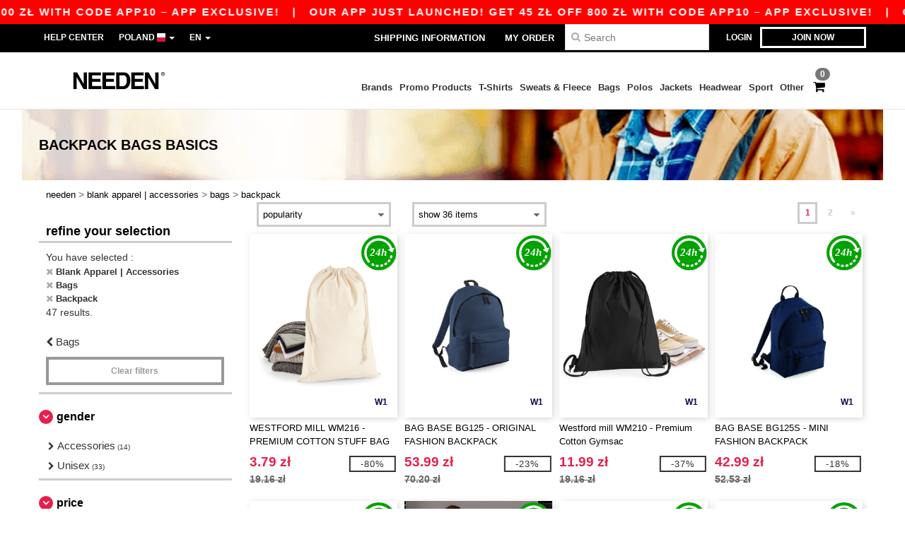

--- FILE ---
content_type: text/html; charset=utf-8
request_url: https://en.needen.pl/blank-apparel-accessories-c37029/backpack-s21845
body_size: 33863
content:
<!DOCTYPE html>
<html lang="en-pl" xml:lang="en-pl" xmlns="http://www.w3.org/1999/xhtml">
<head>
<script src="https://assets.needen.pl/assets/helpers-58e770036fbb3fb3183c29d51a897f35bef1f7374e87574b231de0aa88a54e6b.js" type="module"></script>
<script src="https://assets.needen.pl/assets/jquery_ujs-ebc5471ec714d40f34b4122459b5f6e825b7919e4c54f6835319a7215bdf22cb.js" type="module"></script>
<meta charset="utf-8">
<meta content="width=device-width, initial-scale=1.0, maximum-scale=1.0" name="viewport">

<link as="image" fetchpriority="high" href="https://assets.needen.pl/assets/wordans_2024/wordans_logo_208-6f86e737d041b86632e7353ba440a4347e32c4d522df069aae4b992b1560e0ed.png" media="(max-width: 768px)" rel="preload">
<link as="image" fetchpriority="high" href="https://assets.needen.pl/assets/responsive/img_layout/wordans_logo_desktop/EN_480-1d14abd0754098dbd95544347bcc1adf5dd22d3c7767c6491fe3811c53a478fa.png" media="(min-width: 768.1px)" rel="preload">
<title>
47 Backpack Bags at wholesale prices | Needen Poland
</title>

    <script>
    // Define dataLayer and the gtag function.
    window.dataLayer = window.dataLayer || [];
    function gtag(){dataLayer.push(arguments);}

    // Set default consent to 'denied' as a placeholder
    gtag('consent', 'default', {
      'ad_storage': 'denied',
      'ad_user_data': 'denied',
      'ad_personalization': 'denied',
      'analytics_storage': 'denied',
      'personalization_storage': 'denied',
      'functionality_storage': 'denied',
      'security_storage': 'granted'
    });

    // set gtag consent data based on cookies
    function getCookie(name) {
        let value = "; " + document.cookie;
        let parts = value.split("; " + name + "=");
        if (parts.length === 2) return parts.pop().split(";").shift();
    }

    function update_gtag_consent(types) {
      var consent_update_data = new Object();
      if (types.includes("performance")) {
        consent_update_data['analytics_storage'] = 'granted';
        consent_update_data['ad_user_data'] = 'granted';
        consent_update_data['personalization_storage'] = 'granted';
      }
      if (types.includes("targeting")) {
        consent_update_data['ad_storage'] = 'granted';
        consent_update_data['ad_personalization'] = 'granted';
      }
      if (types.includes("functionality")) {
        consent_update_data['functionality_storage'] = 'granted';
      }

      if (Object.keys(consent_update_data).length>0) {
        gtag('consent', 'update', consent_update_data);
      }
    }

    cookie_consent = getCookie("cookie_consent");
    if (cookie_consent) {
      consent_types = JSON.parse(decodeURIComponent(cookie_consent));
      update_gtag_consent(consent_types);
    }

    </script>


    <script>
      function gtmDatalayerEvent(options) {}
    </script>

  <script async src="https://www.googletagmanager.com/gtag/js?id=G-YH006SQB2R"></script>
  <script>
    window.dataLayer = window.dataLayer || [];
    function gtag(){dataLayer.push(arguments);}
    gtag('js', new Date());

      gtag('config', 'G-YH006SQB2R', { 'anonymize_ip': true });


        gtag('event', 'view_item_list', {
          "send_to": "G-YH006SQB2R",
        });


          gtag('config', 'AW-618862123', { 'anonymize_ip': true, 'allow_enhanced_conversions': true });

    if (window.location.search.includes("utm_medium=Facebook")) {
        gtag('event', 'tracking', {'send_to': 'G-YH006SQB2R', 'event_category': "facebook"});
    }
    if (window.location.search.includes("utm_medium=Pinterest")) {
        gtag('event', 'tracking', {'send_to': 'G-YH006SQB2R', 'event_category': "pinterest"});
    }

  </script>



<link rel="stylesheet" href="https://assets.needen.pl/assets/bootstrap-3.3.7.min-f00e23f54935f2633ddd7c70d453f642e812bb373459d0158c6b5cdc5e6618af.css" media="all" />

<link rel="stylesheet" href="https://assets.needen.pl/assets/smarty_all-5eafaf975de8f7f1f1d6a29ca9d19dbb3a5fc5f889677592c6f1703755c6376c.css" media="all" />
<link rel="stylesheet" href="https://assets.needen.pl/assets/tailwind-e2e874cc5d71f082292ebbb6360110a1e6899c30f915ad847527a98b1770dbf4.css" />
<link rel="stylesheet" href="https://assets.needen.pl/assets/embla-carousel-26bf9f74a14e6a7f15f00996332fb7a3826e1a4413e7181f188c4a76531ca28d.css" />
<script src="https://assets.needen.pl/assets/jquery-2.2.4.min-9b25dc3bf6bfd9a68866a5c95ee9afff221725e60eeecd44bd8a1c6b1eada73e.js"></script>
<script src="https://assets.needen.pl/assets/bootstrap-3.3.7.min-5391353b781af4c90da267f2148fb8c3b13647520070161a54869d19f486a495.js"></script>
<script src="https://assets.needen.pl/assets/jquery.browser.min-e1642f8566366f41cf89fee202c70dfa337b3b4f317750857127b75ae748c190.js" async="async"></script>
<script src="https://assets.needen.pl/assets/jquery.animate-enhanced.min-96b9c28c7ed3b24f695e900fa1a62992319fbb78a8bf565b42aa2a35d858bf86.js" async="async"></script>
<script src="https://assets.needen.pl/assets/clipboard.min-55680ff4f2cd87b3ea2008d083379b3362699271ebcacf840bf1cc069dd108a4.js" async="async" onload="loadClipboard()"></script>

<script src="https://assets.needen.pl/assets/smarty-d86042a23495072d0113da755313fee0e5a56b19b316557718dbc5fe49d5ee91.js"></script>
<meta content="none" name="msapplication-config">
<meta content="yes" name="apple-mobile-web-app-capable">
<meta content="yes" name="mobile-web-app-capable">
<meta content="Needen" name="apple-mobile-web-app-title">
<meta content="#000000" name="theme-color">
<meta content="Needen" name="application-name">
<link href="/app-icon.png" rel="icon">
<link href="/app-icon.png" rel="apple-touch-icon">
<link href="/manifest.json" rel="manifest">
<link href="https://en.needen.pl/feeds/open_search.xml" rel="search" title="Content search" type="application/opensearchdescription+xml">
<meta content="Needen" name="og:site_name">
<meta content="website" property="og:type">
<meta content="https://en.needen.pl/blank-apparel-accessories-c37029/backpack-s21845" property="og.url">
<meta content="47 Backpack Bags at wholesale prices | Needen Poland" property="og:title">
<meta content="Wholesale blank Backpack Bags. Bulk discounts, no minimum. Buy at crazy wholesale prices." property="og:description">


<meta content="en-pl" http-equiv="Content-Language">
<meta content="Wholesale blank Backpack Bags. Bulk discounts, no minimum. Buy at crazy wholesale prices." name="description">
<meta content="Copyright Needen - 2026" name="copyright">
<meta content="en.needen.pl" name="author">
<meta content="General" name="Rating">
<meta content="app-id=6752560730" name="apple-itunes-app">
<meta content="INDEX, FOLLOW, ALL" name="Robots">
<link rel="canonical" href="https://en.needen.pl/blank-apparel-accessories-c37029/backpack-s21845"/>
<link rel='alternate' hreflang='en-us' href='https://www.needen.com/blank-apparel-accessories-c37029/backpack-s21845'/>
<link rel='alternate' hreflang='fr-fr' href='https://www.needen.fr/vetements-unis-c37029/sac-a-dos-s21845'/>
<link rel='alternate' hreflang='fr-ch' href='https://www.needen.ch/vetements-unis-c37029/sac-a-dos-s21845'/>
<link rel='alternate' hreflang='fr-be' href='https://www.needen.be/vetements-unis-c37029/sac-a-dos-s21845'/>
<link rel='alternate' hreflang='es-es' href='https://www.needen.es/ropa-basica-complementos-c37029/mochila-s21845'/>
<link rel='alternate' hreflang='de-de' href='https://www.needen.de/basic-kleidung-accessoires-c37029/rucksack-s21845'/>
<link rel='alternate' hreflang='de-at' href='https://www.needen.at/basic-kleidung-accessoires-c37029/rucksack-s21845'/>
<link rel='alternate' hreflang='es-us' href='https://es.needen.com/ropa-basica-complementos-c37029/mochila-s21845'/>
<link rel='alternate' hreflang='pt-pt' href='https://www.needen.pt/roupa-basica-acessorios-c37029/mochilas-s21845'/>
<link rel='alternate' hreflang='en-nl' href='https://en.needen.nl/blank-apparel-accessories-c37029/backpack-s21845'/>
<link rel='alternate' hreflang='en-ie' href='https://www.needen.ie/blank-apparel-accessories-c37029/backpack-s21845'/>
<link rel='alternate' hreflang='de-ch' href='https://de.needen.ch/basic-kleidung-accessoires-c37029/rucksack-s21845'/>
<link rel='alternate' hreflang='nl-be' href='https://nl.needen.be/basic-kleding-accessoires-c37029/rugzakken-s21845'/>
<link rel='alternate' hreflang='en-se' href='https://en.needen.se/blank-apparel-accessories-c37029/backpack-s21845'/>
<link rel='alternate' hreflang='en-dk' href='https://en.needen.dk/blank-apparel-accessories-c37029/backpack-s21845'/>
<link rel='alternate' hreflang='en-fi' href='https://en.needen.fi/blank-apparel-accessories-c37029/backpack-s21845'/>
<link rel='alternate' hreflang='nl-nl' href='https://www.needen.nl/basic-kleding-accessoires-c37029/rugzakken-s21845'/>
<link rel='alternate' hreflang='it-it' href='https://www.needen.it/basic-accessori-c37029/zaini-s21845'/>
<link rel='alternate' hreflang='it-ch' href='https://it.needen.ch/basic-accessori-c37029/zaini-s21845'/>
<link rel='alternate' hreflang='sv-se' href='https://www.needen.se/blank-klader-accessoarer-c37029/ryggsack-s21845'/>
<link rel='alternate' hreflang='fi-fi' href='https://www.needen.fi/vaatetus-ilman-logoja-tai-merkkeja-asusteet-c37029/reput-s21845'/>
<link rel='alternate' hreflang='pl-pl' href='https://www.needen.pl/blank-apparel-accessories-c37029/backpack-s21845'/>
<link rel='alternate' hreflang='cs-cz' href='https://www.needen.cz/blank-apparel-accessories-c37029/backpack-s21845'/>
<link rel='alternate' hreflang='fr-lu' href='https://www.needen.lu/vetements-unis-c37029/sac-a-dos-s21845'/>
<link rel='alternate' hreflang='de-lu' href='https://de.needen.lu/basic-kleidung-accessoires-c37029/rucksack-s21845'/>
<link rel='alternate' hreflang='en-no' href='https://en.needen.no/blank-apparel-accessories-c37029/backpack-s21845'/>
<link rel='alternate' hreflang='en-at' href='https://en.needen.at/blank-apparel-accessories-c37029/backpack-s21845'/>
<link rel='alternate' hreflang='en-cz' href='https://en.needen.cz/blank-apparel-accessories-c37029/backpack-s21845'/>
<link rel='alternate' hreflang='en-it' href='https://en.needen.it/blank-apparel-accessories-c37029/backpack-s21845'/>
<link rel='alternate' hreflang='en-ch' href='https://en.needen.ch/blank-apparel-accessories-c37029/backpack-s21845'/>
<link rel='alternate' hreflang='en-es' href='https://en.needen.es/blank-apparel-accessories-c37029/backpack-s21845'/>
<link rel='alternate' hreflang='en-be' href='https://en.needen.be/blank-apparel-accessories-c37029/backpack-s21845'/>
<link rel='alternate' hreflang='en-fr' href='https://en.needen.fr/blank-apparel-accessories-c37029/backpack-s21845'/>
<link rel='alternate' hreflang='no-no' href='https://www.needen.no/blank-apparel-tilbehor-c37029/ryggsekk-s21845'/>
<link rel='alternate' hreflang='en-de' href='https://en.needen.de/blank-apparel-accessories-c37029/backpack-s21845'/>
<link rel='alternate' hreflang='en-pl' href='https://en.needen.pl/blank-apparel-accessories-c37029/backpack-s21845'/>
<link rel='alternate' hreflang='en-lu' href='https://en.needen.lu/blank-apparel-accessories-c37029/backpack-s21845'/>
<link rel='alternate' hreflang='en-pt' href='https://en.needen.pt/blank-apparel-accessories-c37029/backpack-s21845'/>



</head>


<body class="enable-animation topbar blank_products en-PL needen">
<div data-sitekey="6LcE9N4gAAAAAEFWm5gDikdc5QtY8qErAd0FcbOw" id="recaptcha-script"></div>
<div class="topbar hidden-xs hidden-sm scrollable">
<div class="topbar-text-container topbar-animate-active">
<div class="topbar-text">
<span onclick="decode64AndRedirect('aHR0cHM6Ly9lbi5uZWVkZW4ucGwvZGlzcGxheS9tb2JpbGVfYXBw');" data-crypt="true">Our app just launched! Get 45 zł off 800 zł with code APP10 – App exclusive!</span>
</div>

&nbsp;&nbsp;|&nbsp;&nbsp;
<div class="topbar-text">
<span onclick="decode64AndRedirect('aHR0cHM6Ly9lbi5uZWVkZW4ucGwvZGlzcGxheS9tb2JpbGVfYXBw');" data-crypt="true">Our app just launched! Get 45 zł off 800 zł with code APP10 – App exclusive!</span>
</div>

&nbsp;&nbsp;|&nbsp;&nbsp;
<div class="topbar-text">
<span onclick="decode64AndRedirect('aHR0cHM6Ly9lbi5uZWVkZW4ucGwvZGlzcGxheS9tb2JpbGVfYXBw');" data-crypt="true">Our app just launched! Get 45 zł off 800 zł with code APP10 – App exclusive!</span>
</div>

&nbsp;&nbsp;|&nbsp;&nbsp;
<div class="topbar-text">
<span onclick="decode64AndRedirect('aHR0cHM6Ly9lbi5uZWVkZW4ucGwvZGlzcGxheS9tb2JpbGVfYXBw');" data-crypt="true">Our app just launched! Get 45 zł off 800 zł with code APP10 – App exclusive!</span>
</div>

&nbsp;&nbsp;|&nbsp;&nbsp;
<div class="topbar-text">
<span onclick="decode64AndRedirect('aHR0cHM6Ly9lbi5uZWVkZW4ucGwvZGlzcGxheS9tb2JpbGVfYXBw');" data-crypt="true">Our app just launched! Get 45 zł off 800 zł with code APP10 – App exclusive!</span>
</div>

&nbsp;&nbsp;|&nbsp;&nbsp;
<div class="topbar-text">
<span onclick="decode64AndRedirect('aHR0cHM6Ly9lbi5uZWVkZW4ucGwvZGlzcGxheS9tb2JpbGVfYXBw');" data-crypt="true">Our app just launched! Get 45 zł off 800 zł with code APP10 – App exclusive!</span>
</div>

&nbsp;&nbsp;|&nbsp;&nbsp;
</div>
</div>
<style>
  body div.topbar {
    font-size: 15px;
  }
</style>

<div class="" id="wrapper">
<div class="hidden-xs hidden-sm" id="topBar">

<div class="container">
<ul class="top-links list-inline pull-right">
<li class="text-welcome hidden-guest" id="user_dropdown">
<a class="dropdown-toggle" data-toggle="dropdown" href="#" title="Hello">
<i class="fa fa-user hidden-xs"></i>
<strong class="text-uppercase">
Hello
<span class="insert-username"></span>
</strong>
<i class="glyphicon caret"></i>
</a>
<ul class="dropdown-menu">
<li class="header_account">
<a rel="nofollow" href="/myaccount/profile"><i class="fa fa-user"></i>
My Account
</a></li>
<li>
<a rel="nofollow" href="/myaccount/carts"><i class="fa fa-cart-plus"></i>
My saved carts
</a></li>
<li>
<a rel="nofollow" href="/myaccount/orders"><i class="fa fa-list-ul"></i>
My Orders
</a></li>
<li>
<a rel="nofollow" href="/myaccount/stock_notifications"><i class="fa fa-lightbulb-o"></i>
Stock Notifications
</a></li>
<li>
<a rel="nofollow" href="/myaccount/wishlist"><i class="fa fa-heart-o"></i>
My wishlist
</a></li>
<li class="hide">
<a class="user_affiliate_element" href="/affiliate"><i class="fa fa-smile-o"></i>
Needen Representative
</a></li>
<li class="header_disconnect">
<a class="container_account" data-method="delete" href="/logout" onclick="javascript:resetCookies();" rel="nofollow">
<i class="fa fa-power-off"></i>
Logout
</a>
</li>
</ul>
</li>
<li class="hidden-user">
<a class="container_account" data-toggle="modal" href="#signinModal" onclick="javascript:checkUsernameCookie();" role="button">Login</a>
</li>
<li class="hidden-user">
<a class="lastone container_account" data-toggle="modal" href="#signupModal" role="button">
Join now
</a>
</li>
</ul>
<ul class="top-links list-inline">
<li class="hidden-xs hidden-sm">
<a href="/display/faqs">Help Center</a>
</li>
<li class="hidden-sm hidden-md hidden-lg hidden-xl border-none">
<a href="/display/faqs"><i aria-label="FAQs" class="fa fa-question-circle-o faq-circle"></i>
</a></li>
<li class="country-selector dropdown">
<a class="dropdown-toggle" data-toggle="dropdown" href="#" id="maincountry" title="Poland Wholesale Clothing">
<span class="hidden-sm hidden-xs">
Poland
</span>
<span>
<div class="fi fis fi-pl"></div>
</span>
<span class="caret"></span>
</a>
<ul class="dropdown-langs dropdown-menu">
<li>
<a title="Needen Austria" rel="nofollow" href="https://www.needen.at/?src=select"><div class="fi fi-at"></div>
Austria
</a></li>
<li>
<a title="Needen Belgium" rel="nofollow" href="https://www.needen.be/?src=select"><div class="fi fi-be"></div>
Belgium
</a></li>
<li>
<a title="Needen Bulgaria" rel="nofollow" href="https://www.needen.ca?src=select"><div class="fi fi-bg"></div>
Bulgaria
</a></li>
<li>
<a title="Needen Canada" rel="nofollow" href="https://www.needen.ca?src=select"><div class="fi fi-ca"></div>
Canada
</a></li>
<li>
<a title="Needen Croatia" rel="nofollow" href="https://www.needen.ca?src=select"><div class="fi fi-hr"></div>
Croatia
</a></li>
<li>
<a title="Needen Czech Republic" rel="nofollow" href="https://en.needen.cz/?src=select"><div class="fi fi-cz"></div>
Czech Republic
</a></li>
<li>
<a title="Needen Denmark" rel="nofollow" href="https://www.needen.dk/?src=select"><div class="fi fi-dk"></div>
Denmark
</a></li>
<li>
<a title="Needen Deutschland" rel="nofollow" href="https://www.needen.de/?src=select"><div class="fi fi-de"></div>
Deutschland
</a></li>
<li>
<a title="Needen Finland" rel="nofollow" href="https://www.needen.fi/?src=select"><div class="fi fi-fi"></div>
Finland
</a></li>
<li>
<a title="Needen France" rel="nofollow" href="https://www.needen.fr/?src=select"><div class="fi fi-fr"></div>
France
</a></li>
<li>
<a title="Needen Greece" rel="nofollow" href="https://www.needen.ca?src=select"><div class="fi fi-gr"></div>
Greece
</a></li>
<li>
<a title="Needen Ireland" rel="nofollow" href="https://www.needen.ie/?src=select"><div class="fi fi-ie"></div>
Ireland
</a></li>
<li>
<a title="Needen Italy" rel="nofollow" href="https://www.needen.it/?src=select"><div class="fi fi-it"></div>
Italy
</a></li>
<li>
<a title="Needen Luxembourg" rel="nofollow" href="https://www.needen.lu/?src=select"><div class="fi fi-lu"></div>
Luxembourg
</a></li>
<li>
<a title="Needen Netherlands" rel="nofollow" href="https://www.needen.nl/?src=select"><div class="fi fi-nl"></div>
Netherlands
</a></li>
<li>
<a title="Needen Norway" rel="nofollow" href="https://www.needen.no/?src=select"><div class="fi fi-no"></div>
Norway
</a></li>
<li>
<a title="Needen Poland" rel="nofollow" href="https://www.needen.pl/?src=select"><div class="fi fi-pl"></div>
Poland
</a></li>
<li>
<a title="Needen Portugal" rel="nofollow" href="https://www.needen.pt/?src=select"><div class="fi fi-pt"></div>
Portugal
</a></li>
<li>
<a title="Needen Romania" rel="nofollow" href="https://www.needen.ca?src=select"><div class="fi fi-ro"></div>
Romania
</a></li>
<li>
<a title="Needen Spain" rel="nofollow" href="https://www.needen.es/?src=select"><div class="fi fi-es"></div>
Spain
</a></li>
<li>
<a title="Needen Sweden" rel="nofollow" href="https://www.needen.se/?src=select"><div class="fi fi-se"></div>
Sweden
</a></li>
<li>
<a title="Needen Switzerland" rel="nofollow" href="https://www.needen.ch/?src=select"><div class="fi fi-ch"></div>
Switzerland
</a></li>
<li>
<a title="Needen USA" rel="nofollow" href="https://www.needen.com/?src=select"><div class="fi fi-us"></div>
USA
</a></li>
<li>
<a title="Needen United Kingdom" rel="nofollow" href="https://www.needen.co.uk/?src=select"><div class="fi fi-gb"></div>
United Kingdom
</a></li>
</ul>
</li>
<li class="language-selector dropdown display-inline-block">
<a class="dropdown-toggle" data-toggle="dropdown" href="#" id="mainlanguage" title="en">
<span>
EN
</span>
<span class="caret"></span>
</a>
<ul class="dropdown-languages dropdown-menu">
<li><a title="Needen Poland" rel="nofollow" href="https://www.needen.pl/?src=select">Polish</a></li>
<li><a title="Needen Poland" rel="nofollow" href="https://en.needen.pl/?src=select">English</a></li>
</ul>
</li>
</ul>
<div class="navbar-collapse pull-right hidden-xs hidden-sm">
<nav class="nav-main">
<ul class="nav nav-pills nav-main" id="topMain">
<!-- Customization tool button -->
<li class="hidden-md"><a title="95% of all orders leave us within 48H" href="/shipping-information">Shipping Information</a></li>
<li class="hidden-md"><a rel="nofollow" href="/order">My Order</a></li>
<!-- Pets category button -->
<!-- Search -->
<li class="search-icon">
<i class="fa fa-search" id="search-bar-icon"></i>
</li>
<li class="search fullscreen search-box over-header">
<form action="/products" class="sb_wrapper wordans-search-box margin-bottom-0" method="get">
<input type="search" name="q" id="q" class="input form-control autocomplete-field" placeholder="Search" aria-label="Search" />
<div class="autocomplete-results mt-2 rounded-2xl grid-cols-2" data-brands="brands" data-categories="Categories" data-faqs="FAQs" data-no-results="No results." data-search-url="/products" data-see-more-product-results-for="see more product results for" data-suggestions="Suggestions"></div>

<div class="fa fa-times" id="closeSearch"></div>
</form>
</li>
</ul>
</nav>
</div>
</div>
</div>
<div id="headers-separator"></div>
<div class="sticky clearfix" id="header">
<header class="hidden-xs hidden-sm" id="topNav">
<div class="container">
<div class="col-lg-2 left-header" style="position: static !important;">
<!-- Logo -->
<a class="pull-left logo en-PL" href="https://en.needen.pl" title="Logo Needen"></a>
</div>
<div class="col-lg-9 col-md-12 right-header" style="position: static !important;">
<!-- Buttons -->
<ul class="pull-right nav nav-pills nav-second-main">
<!-- Cart -->
<li class="quick-cart">
<a href="https://en.needen.pl/checkout/show_cart" rel="nofollow">
<span class="badge btn-xs badge-corner checkout cart-qty-icon">0</span>
<i class="fa fa-shopping-cart"></i>
</a>
<div class="cart-preview">
<div id="loading">
<div class="double-bounce1"></div>
<div class="double-bounce2"></div>
</div>
</div>
<div class="cart-preview-async-partial">
<a rel="noindex, nofollow" class="async-partial-link" style="display: none;" data-remote="true" href="/cart-preview">.</a>
</div>
</li>
</ul>
<ul class="pull-right nav navbar-nav" id="marketplace-menu">
<li class="dropdown mega-menu">
<a class="category_brands dropdown-toggle native-links-menu" href="/brands/wholesale-brands">Brands</a>
<div class="dropdown-menu container">
<div class="col-md-3 categories cat-row-1">
<div class="category marque">
<div class="category_title">A-E</div>
<div>
<a href="/atlantis-headwear-b44339">ATLANTIS HEADWEAR
</a></div>
<div>
<a href="/awdis-b41961">AWDIS
</a></div>
<div>
<a href="/awdis-just-hoods-b6376">AWDIS JUST HOODS
</a></div>
<div>
<a href="/awdis-so-denim-b26559">AWDIS SO DENIM
</a></div>
<div>
<a href="/arctic-zone-b42243">Arctic Zone
</a></div>
<div>
<a href="/armor-lux-b23454">Armor lux
</a></div>
<div>
<a href="/atlantis-b23828">Atlantis
</a></div>
<div>
<a href="/b-c-b6342">B&amp;C
</a></div>
<div>
<a href="/b-c-pro-b19015">B&amp;C Pro
</a></div>
<div>
<a href="/babybugz-b18655">Babybugz
</a></div>
<div>
<a href="/bag-base-b6343">Bag Base
</a></div>
<div>
<a href="/beechfield-b16577">Beechfield
</a></div>
<div>
<a href="/bella-canvas-b47">Bella+Canvas
</a></div>
<div>
<a href="/black-match-b23785">Black&amp;Match
</a></div>
<div>
<a href="/build-your-brand-b23881">Build Your Brand
</a></div>
<div>
<a href="/case-logic-b35483">CASE LOGIC
</a></div>
<div>
<a href="/clubclass-b41901">CLUBCLASS
</a></div>
<div>
<a href="/camelbak-b42234">CamelBak
</a></div>
<div>
<a href="/camelbak-b44426">CamelBak®
</a></div>
<div>
<a href="/ecologie-b41902">ECOLOGIE
</a></div>
<div>
<a href="/estex-b44341">ESTEX
</a></div>
<div>
<a href="/excd-by-promodoro-b44436">EXCD BY PROMODORO
</a></div>
<div>
<a href="/egotierpro-b42232">EgotierPro
</a></div>
<div>
<a href="/elevate-b23498">Elevate
</a></div>
<div>
<a href="/elevate-essentials-b42240">Elevate Essentials
</a></div>
<div>
<a href="/elevate-life-b42241">Elevate Life
</a></div>
<div>
<a href="/elevate-nxt-b42244">Elevate NXT
</a></div>
</div>
</div>
<div class="col-md-3 categories cat-row-2">
<div class="category marque">
<div class="category_title">F-N</div>
<div>
<a href="/fruit-of-the-loom-vintage-b41966">FRUIT OF THE LOOM VINTAGE
</a></div>
<div>
<a href="/finden-hales-b6346">Finden &amp; Hales
</a></div>
<div>
<a href="/flexfit-b16294">Flexfit
</a></div>
<div>
<a href="/front-row-b6347">Front row
</a></div>
<div>
<a href="/fruit-of-the-loom-b6348">Fruit of the Loom
</a></div>
<div>
<a href="/gildan-b34">Gildan
</a></div>
<div>
<a href="/graid-b44430">Graid™
</a></div>
<div>
<a href="/henbury-b6349">Henbury
</a></div>
<div>
<a href="/herock-b23457">Herock
</a></div>
<div>
<a href="/herschel-b44425">Herschel
</a></div>
<div>
<a href="/jhk-b25196">JHK
</a></div>
<div>
<a href="/just-t-s-b41965">JUST T&#39;S
</a></div>
<div>
<a href="/journalbooks-b42236">JournalBooks
</a></div>
<div>
<a href="/just-cool-b25190">Just Cool
</a></div>
<div>
<a href="/karlowsky-b22359">Karlowsky
</a></div>
<div>
<a href="/karst-b42250">Karst®
</a></div>
<div>
<a href="/kooduu-b44431">Kooduu
</a></div>
<div>
<a href="/korntex-b25205">Korntex
</a></div>
<div>
<a href="/label-serie-b23463">Label Serie
</a></div>
<div>
<a href="/larkwood-b6352">Larkwood
</a></div>
<div>
<a href="/larq-b44432">Larq
</a></div>
<div>
<a href="/luxe-b42239">Luxe
</a></div>
<div>
<a href="/macron-b41964">MACRON
</a></div>
<div>
<a href="/mantis-b18670">Mantis
</a></div>
<div>
<a href="/marksman-b42238">Marksman
</a></div>
<div>
<a href="/mepal-b42246">Mepal
</a></div>
<div>
<a href="/moleskine-b44424">Moleskine
</a></div>
<div>
<a href="/mumbles-b6353">Mumbles
</a></div>
<div>
<a href="/new-morning-studios-b44433">NEW MORNING STUDIOS
</a></div>
<div>
<a href="/newgen-b41963">NEWGEN
</a></div>
<div>
<a href="/neutral-b25226">Neutral
</a></div>
</div>
</div>
<div class="col-md-3 categories cat-row-3">
<div class="category marque">
<div class="category_title">O-S</div>
<div>
<a href="/ocean-bottle-b42254">Ocean Bottle
</a></div>
<div>
<a href="/originalhome-b44428">Originalhome
</a></div>
<div>
<a href="/pf-concept-b42233">PF Concept
</a></div>
<div>
<a href="/paredes-b44337">Paredes
</a></div>
<div>
<a href="/parker-b38214">Parker
</a></div>
<div>
<a href="/pen-duick-b23469">Pen Duick
<span class="alert-info">PREMIUM</span>
</a></div>
<div>
<a href="/prixton-b42252">Prixton
</a></div>
<div>
<a href="/produkt-jack-jones-b44434">Produkt JACK &amp; JONES
</a></div>
<div>
<a href="/promodoro-b25171">Promodoro
</a></div>
<div>
<a href="/quadra-b6356">Quadra
</a></div>
<div>
<a href="/rfx-b42235">RFX™
</a></div>
<div>
<a href="/rica-lewis-b41967">RICA LEWIS
</a></div>
<div>
<a href="/regatta-b16631">Regatta
</a></div>
<div>
<a href="/result-b6357">Result
</a></div>
<div>
<a href="/roly-b23095">Roly
</a></div>
<div>
<a href="/russell-b6350">Russell
</a></div>
<div>
<a href="/russell-collection-b19555">Russell Collection
</a></div>
<div>
<a href="/scx-design-b42251">SCX.design
</a></div>
<div>
<a href="/sf-men-b22839">SF Men
</a></div>
<div>
<a href="/sf-mini-b22842">SF Mini
</a></div>
<div>
<a href="/sf-women-b23788">SF Women
</a></div>
<div>
<a href="/stac-b42255">STAC
</a></div>
<div>
<a href="/sans-etiquette-b23472">Sans Étiquette
</a></div>
<div>
<a href="/seasons-b42242">Seasons
</a></div>
<div>
<a href="/skinnifit-b6358">Skinnifit
</a></div>
<div>
<a href="/spiro-b6373">Spiro
</a></div>
<div>
<a href="/stanley-b44429">Stanley®
</a></div>
<div>
<a href="/starworld-b23475">Starworld
</a></div>
<div>
<a href="/stedman-b6360">Stedman
</a></div>
<div>
<a href="/stormtech-b16663">Stormtech
</a></div>
</div>
</div>
<div class="col-md-3 categories cat-row-4">
<div class="category marque">
<div class="category_title">T-Z</div>
<div>
<a href="/the-one-towelling-b44435">THE ONE TOWELLING
</a></div>
<div>
<a href="/tiger-b44340">TIGER
</a></div>
<div>
<a href="/tee-jays-b22338">Tee Jays
</a></div>
<div>
<a href="/teki-b42247">Tekiō®
</a></div>
<div>
<a href="/thule-b42245">Thule
</a></div>
<div>
<a href="/tombo-b6361">Tombo
</a></div>
<div>
<a href="/tombo-teamsport-b22848">Tombo Teamsport
</a></div>
<div>
<a href="/towel-city-b6375">Towel city
</a></div>
<div>
<a href="/velilla-b41903">VELILLA
</a></div>
<div>
<a href="/vesti-b44383">VESTI
</a></div>
<div>
<a href="/wellmark-b42256">WELLmark
</a></div>
<div>
<a href="/waterman-b42237">Waterman
</a></div>
<div>
<a href="/westford-mill-b6363">Westford mill
</a></div>
<div>
<a href="/xtorm-b44427">Xtorm
</a></div>
<div>
<a href="/yoko-b18679">Yoko
</a></div>
</div>
</div>
</div>

</li>
<li class="dropdown mega-menu">
<a class="category_42257 native-links-menu" href="/promo-products-c42257">Promo Products</a>
<div class="dropdown-menu container">
<div class="row">
<div class="col-md-3 categories cat-row-1">
<div class="category marque">
<div class="control-group-line">
<div class="control-group margin-bottom-5 margin-top-5">
<a href="/promo-products-c42257/bags-travel-s42384">Bags &amp; Travel (252)
</a></div>
</div>
<div class="control-group-line">
<div class="control-group margin-bottom-5 margin-top-5">
<a href="/promo-products-c42257/office-writing-s42271">Office &amp; Writing (243)
</a></div>
</div>
<div class="control-group-line">
<div class="control-group margin-bottom-5 margin-top-5">
<a href="/promo-products-c42257/mugs-bottles-and-tableware-s42267">Mugs, Bottles and Tableware (164)
</a></div>
</div>
<div class="control-group-line">
<div class="control-group margin-bottom-5 margin-top-5">
<a href="/promo-products-c42257/technology-accessories-s42455">Technology &amp; Accessories (162)
</a></div>
</div>
<div class="control-group-line">
<div class="control-group margin-bottom-5 margin-top-5">
<a href="/promo-products-c42257/kitchen-and-home-s42364">Kitchen and Home (110)
</a></div>
</div>
</div>
</div>
<div class="col-md-3 categories cat-row-2">
<div class="category marque">
<div class="control-group-line">
<div class="control-group margin-bottom-5 margin-top-5">
<a href="/promo-products-c42257/notebook-s42261">Notebook (72)
</a></div>
</div>
<div class="control-group-line">
<div class="control-group margin-bottom-5 margin-top-5">
<a href="/promo-products-c42257/premiums-tools-s42317">Premiums &amp; Tools (59)
</a></div>
</div>
<div class="control-group-line">
<div class="control-group margin-bottom-5 margin-top-5">
<a href="/promo-products-c42257/wellness-care-s42408">Wellness &amp; Care (41)
</a></div>
</div>
<div class="control-group-line">
<div class="control-group margin-bottom-5 margin-top-5">
<a href="/promo-products-c42257/mugs-cups-s42262">Mugs &amp; Cups (40)
</a></div>
</div>
<div class="control-group-line">
<div class="control-group margin-bottom-5 margin-top-5">
<a href="/promo-products-c42257/sports-recreation-s42296">Sports &amp; Recreation (39)
</a></div>
</div>
</div>
</div>
<div class="col-md-3 categories cat-row-3">
<div class="category marque">
<div class="control-group-line">
<div class="control-group margin-bottom-5 margin-top-5">
<a href="/promo-products-c42257/apparel-accessories-s42439">Apparel &amp; Accessories (33)
</a></div>
</div>
<div class="control-group-line">
<div class="control-group margin-bottom-5 margin-top-5">
<a href="/promo-products-c42257/umbrellas-rain-garments-s42430">Umbrellas &amp; Rain garments (32)
</a></div>
</div>
<div class="control-group-line">
<div class="control-group margin-bottom-5 margin-top-5">
<a href="/promo-products-c42257/external-powerbank-s42260">External Powerbank (26)
</a></div>
</div>
<div class="control-group-line">
<div class="control-group margin-bottom-5 margin-top-5">
<a href="/promo-products-c42257/hygiene-and-beauty-s42259">Hygiene and beauty (23)
</a></div>
</div>
<div class="control-group-line">
<div class="control-group margin-bottom-5 margin-top-5">
<a href="/promo-products-c42257/games-s42352">Games (14)
</a></div>
</div>
</div>
</div>
<div class="col-md-3 categories cat-row-4">
<div class="category marque">
<div class="control-group-line">
<div class="control-group margin-bottom-5 margin-top-5">
<a href="/promo-products-c42257/safety-and-protection-s42270">Safety and Protection (9)
</a></div>
</div>
<div class="control-group-line">
<div class="control-group margin-bottom-5 margin-top-5">
<a href="/promo-products-c42257/lamps-s42266">Lamps (5)
</a></div>
</div>
</div>
</div>
<div class="col-md-3 categories cat-row-3 col-brands">
<div class="category marque">
</div>
</div>
</div>
<hr>
<footer>
<div class="row products">
<div class="product-small col-md-4">
<a class="product-small" href="/pf-concept-100345-sun-ray-sunglasses-425143"><div class="image-holder">
<img alt="PF Concept 100345 - Sun Ray sunglasses" class="img-responsive" loading="lazy" src="https://assets.needen.pl/files/models/2024/3/22/425143/425143_small.jpg?1733131232" />
</div>
<div class="infos-holder">
<div class="description">
PF Concept 100345 - Sun Ray sunglasses
</div>
<div class="price">
3.11 zł
</div>
</div>
</a>
</div>
<div class="product-small col-md-4">
<a class="product-small" href="/pf-concept-120332-peru-180-g-m-cotton-tote-bag-7l-425484"><div class="image-holder">
<img alt="PF Concept 120332 - Peru 180 g/m² cotton tote bag 7L" class="img-responsive" loading="lazy" src="https://assets.needen.pl/files/models/2024/3/22/425484/425484_small.jpg?1732613963" />
</div>
<div class="infos-holder">
<div class="description">
PF Concept 120332 - Peru 180 g/m² cotton tote bag 7L
</div>
<div class="price">
5.16 zł
</div>
</div>
</a>
</div>
<div class="product-small col-md-4">
<a class="product-small" href="/pf-concept-107105-moneta-aluminium-click-ballpoint-pen-425312"><div class="image-holder">
<img alt="PF Concept 107105 - Moneta aluminium click ballpoint pen" class="img-responsive" loading="lazy" src="https://assets.needen.pl/files/models/2024/3/22/425312/425312_small.jpg?1733134931" />
</div>
<div class="infos-holder">
<div class="description">
PF Concept 107105 - Moneta aluminium click ballpoint pen
</div>
<div class="price">
1.53 zł
</div>
</div>
</a>
</div>
<div class="clear"></div>
</div>
</footer>
</div>

</li>
<li class="dropdown mega-menu">
<a class="category_2729 native-links-menu" href="/blank-apparel-accessories-c37029/t-shirts-s2729">T-Shirts</a>
<div class="dropdown-menu container">
<div class="row">
<div class="categories cat-row-1 col-md-3">
<div class="category">
<div class="category_title">
Gender
</div>
<div class="control-group">
<a href="/blank-apparel-accessories-c37029/t-shirts-s2729/unisex-g4789">Unisex (130)</a>
</div>
<div class="control-group">
<a href="/blank-apparel-accessories-c37029/t-shirts-s2729/men-g27">Men (202)</a>
</div>
<div class="control-group">
<a href="/blank-apparel-accessories-c37029/t-shirts-s2729/women-g24">Women (201)</a>
</div>
<div class="control-group">
<a href="/blank-apparel-accessories-c37029/t-shirts-s2729/kids-g10">Kids (14)</a>
</div>
<div class="control-group">
<a href="/blank-apparel-accessories-c37029/t-shirts-s2729/baby-g16549">Baby (4)</a>
</div>
</div>
</div>
<div class="categories cat-row-1 col-md-3">
<div class="category">
<div class="category_title">
Style
</div>
<div class="control-group">
<a href="/blank-apparel-accessories-c37029/short-sleeved-s22034">Short Sleeved (110)
</a></div>
<div class="control-group">
<a href="/blank-apparel-accessories-c37029/long-sleeves-s21954">Long Sleeves (32)
</a></div>
<div class="control-group">
<a href="/blank-apparel-accessories-c37029/sport-s23540">Sport (24)
</a></div>
<div class="control-group">
<a href="/blank-apparel-accessories-c37029/v-neck-s21679">V-Neck (20)
</a></div>
<div class="control-group">
<a href="/blank-apparel-accessories-c37029/baby-s21770">Baby (5)
</a></div>
<div class="control-group">
<a href="/blank-apparel-accessories-c37029/tie-dye-s21669">Tie-Dye (3)
</a></div>
<div class="control-group">
<a href="/blank-apparel-accessories-c37029/camo-s21633">Camo (1)
</a></div>
<div class="control-group">
<a href="/blank-apparel-accessories-c37029/body-s41970">Body (1)
</a></div>
<div class="control-group">
<a href="/blank-apparel-accessories-c37029/turtleneck-s41978">Turtleneck (1)
</a></div>
</div>
</div>
<div class="categories cat-row-2 col-md-3">
<div class="category">
<div class="category_title">
Weight
</div>
<div class="control-group">
<span onclick="decode64AndRedirect('L2JsYW5rLWFwcGFyZWwtYWNjZXNzb3JpZXMtYzM3MDI5L3Qtc2hpcnRzLXMyNzI5L2dyYW1tYWdlLTAtMTQ1');" data-crypt="true">up to 145g/m² (50)</span>
</div>
<div class="control-group">
<span onclick="decode64AndRedirect('L2JsYW5rLWFwcGFyZWwtYWNjZXNzb3JpZXMtYzM3MDI5L3Qtc2hpcnRzLXMyNzI5L2dyYW1tYWdlLTE0NS0xNjU=');" data-crypt="true">from 145 to 165g/m² (80)</span>
</div>
<div class="control-group">
<span onclick="decode64AndRedirect('L2JsYW5rLWFwcGFyZWwtYWNjZXNzb3JpZXMtYzM3MDI5L3Qtc2hpcnRzLXMyNzI5L2dyYW1tYWdlLTE2NS0xOTU=');" data-crypt="true">from 165 to 195g/m² (71)</span>
</div>
<div class="control-group">
<span onclick="decode64AndRedirect('L2JsYW5rLWFwcGFyZWwtYWNjZXNzb3JpZXMtYzM3MDI5L3Qtc2hpcnRzLXMyNzI5L2dyYW1tYWdlLTE5NS05OTk5');" data-crypt="true">195g/m² and over (32)</span>
</div>
</div>
<div class="category">
<div class="category_title">
Options
</div>
<div class="control-group">
<span onclick="decode64AndRedirect('L2JsYW5rLWFwcGFyZWwtYWNjZXNzb3JpZXMtYzM3MDI5L3Qtc2hpcnRzLXMyNzI5L3RlYXItYXdheS1vMg==');" data-crypt="true">Tear Away (35)</span>
</div>
<div class="control-group">
<span onclick="decode64AndRedirect('L2JsYW5rLWFwcGFyZWwtYWNjZXNzb3JpZXMtYzM3MDI5L3Qtc2hpcnRzLXMyNzI5L29yZ2FuaWMtbzU=');" data-crypt="true">Organic (32)</span>
</div>
<div class="control-group">
<span onclick="decode64AndRedirect('L2JsYW5rLWFwcGFyZWwtYWNjZXNzb3JpZXMtYzM3MDI5L3Qtc2hpcnRzLXMyNzI5L3RhZ2xlc3MtbzY=');" data-crypt="true">Tagless (43)</span>
</div>
<div class="control-group">
<span onclick="decode64AndRedirect('L2JsYW5rLWFwcGFyZWwtYWNjZXNzb3JpZXMtYzM3MDI5L3Qtc2hpcnRzLXMyNzI5L3dhc2hhYmxlLWF0LTYwLWMtbzQy');" data-crypt="true">Washable at 60°C (12)</span>
</div>
<div class="control-group">
<span onclick="decode64AndRedirect('L2JsYW5rLWFwcGFyZWwtYWNjZXNzb3JpZXMtYzM3MDI5L3Qtc2hpcnRzLXMyNzI5L2N1c3RvbWl6YWJsZS1vNDM=');" data-crypt="true">Customizable (18)</span>
</div>
<div class="control-group">
<span onclick="decode64AndRedirect('L2JsYW5rLWFwcGFyZWwtYWNjZXNzb3JpZXMtYzM3MDI5L3Qtc2hpcnRzLXMyNzI5L25ldy1wcm9kdWN0cy1vNDU=');" data-crypt="true">New products (19)</span>
</div>
<div class="control-group">
<span onclick="decode64AndRedirect('L2JsYW5rLWFwcGFyZWwtYWNjZXNzb3JpZXMtYzM3MDI5L3Qtc2hpcnRzLXMyNzI5L2hpZ2gtc3RvY2stbzQ2');" data-crypt="true">High Stock (27)</span>
</div>
</div>
</div>
<div class="col-md-3 categories cat-row-3 col-brands">
<div class="category marque">
<div class="category_title">
Brands
</div>
<div class="control-group">
<a href="/blank-apparel-accessories-c37029/fruit-of-the-loom-b6348/t-shirts-s2729">Fruit of the Loom
</a></div>
<div class="control-group">
<a href="/blank-apparel-accessories-c37029/gildan-b34/t-shirts-s2729">Gildan
</a></div>
<div class="control-group">
<a href="/blank-apparel-accessories-c37029/b-c-b6342/t-shirts-s2729">B&amp;C
</a></div>
<div class="control-group">
<a href="/blank-apparel-accessories-c37029/sans-etiquette-b23472/t-shirts-s2729">Sans Étiquette
</a></div>
<div class="control-group">
<a href="/blank-apparel-accessories-c37029/starworld-b23475/t-shirts-s2729">Starworld
</a></div>
<div class="control-group">
<a href="/blank-apparel-accessories-c37029/russell-b6350/t-shirts-s2729">Russell
</a></div>
<div class="control-group">
<a href="/blank-apparel-accessories-c37029/jhk-b25196/t-shirts-s2729">JHK
</a></div>
<div class="control-group">
<a href="/blank-apparel-accessories-c37029/just-cool-b25190/t-shirts-s2729">Just Cool
</a></div>
<div class="control-group">
<a href="/blank-apparel-accessories-c37029/spiro-b6373/t-shirts-s2729">Spiro
</a></div>
<div class="control-group">
<a href="/blank-apparel-accessories-c37029/neutral-b25226/t-shirts-s2729">Neutral
</a></div>
<div class="control-group">
<a href="/blank-apparel-accessories-c37029/t-shirts-s2729">More</a>
</div>
</div>
</div>
</div>
<hr>
<footer>
<div class="row products">
<div class="product-small col-md-4">
<a class="product-small" href="/fruit-of-the-loom-sc220-short-sleeve-t-shirt-54330"><div class="image-holder">
<img alt="FRUIT OF THE LOOM SC220 - Short sleeve t-shirt" class="img-responsive" loading="lazy" src="https://assets.needen.pl/files/models/2016/6/16/54330/54330_small.jpg?1732485075" />
</div>
<div class="infos-holder">
<div class="description">
FRUIT OF THE LOOM SC220 - Short sleeve t-shirt
</div>
<div class="price">
11.99 zł
</div>
</div>
</a>
</div>
<div class="product-small col-md-4">
<a class="product-small" href="/gildan-gn180-short-sleeve-t-shirt-53850"><div class="image-holder">
<img alt="GILDAN GN180 - Short-sleeve t-shirt" class="img-responsive" loading="lazy" src="https://assets.needen.pl/files/models/2016/6/16/53850/53850_small.jpg?1732485081" />
</div>
<div class="infos-holder">
<div class="description">
GILDAN GN180 - Short-sleeve t-shirt
</div>
<div class="price">
14.99 zł
</div>
</div>
</a>
</div>
<div class="product-small col-md-4">
<a class="product-small" href="/fruit-of-the-loom-sc230-short-sleeve-t-shirt-54336"><div class="image-holder">
<img alt="FRUIT OF THE LOOM SC230 - Short sleeve t-shirt" class="img-responsive" loading="lazy" src="https://assets.needen.pl/files/models/2016/6/16/54336/54336_small.jpg?1732485093" />
</div>
<div class="infos-holder">
<div class="description">
FRUIT OF THE LOOM SC230 - Short sleeve t-shirt
</div>
<div class="price">
13.99 zł
</div>
</div>
</a>
</div>
<div class="clear"></div>
</div>
</footer>
</div>

</li>
<li class="dropdown mega-menu">
<a class="category_3668 native-links-menu" href="/blank-apparel-accessories-c37029/sweats-fleece-s3668">Sweats &amp; Fleece</a>
<div class="dropdown-menu container">
<div class="row">
<div class="categories cat-row-1 col-md-3">
<div class="category">
<div class="category_title">
Gender
</div>
<div class="control-group">
<a href="/blank-apparel-accessories-c37029/sweats-fleece-s3668/unisex-g4789">Unisex (143)</a>
</div>
<div class="control-group">
<a href="/blank-apparel-accessories-c37029/sweats-fleece-s3668/men-g27">Men (196)</a>
</div>
<div class="control-group">
<a href="/blank-apparel-accessories-c37029/sweats-fleece-s3668/women-g24">Women (169)</a>
</div>
<div class="control-group">
<a href="/blank-apparel-accessories-c37029/sweats-fleece-s3668/kids-g10">Kids (11)</a>
</div>
</div>
</div>
<div class="categories cat-row-1 col-md-3">
<div class="category">
<div class="category_title">
Style
</div>
<div class="control-group">
<a href="/blank-apparel-accessories-c37029/hoodies-s21819">Hoodies (82)
</a></div>
<div class="control-group">
<a href="/blank-apparel-accessories-c37029/zip-s21743">Zip (51)
</a></div>
<div class="control-group">
<a href="/blank-apparel-accessories-c37029/crewneck-s21820">Crewneck (41)
</a></div>
<div class="control-group">
<a href="/blank-apparel-accessories-c37029/zip-neck-s21948">Zip Neck (16)
</a></div>
<div class="control-group">
<a href="/blank-apparel-accessories-c37029/v-neck-s21947">V Neck (3)
</a></div>
<div class="control-group">
<a href="/blank-apparel-accessories-c37029/fleece-s23529">Fleece (3)
</a></div>
<div class="control-group">
<a href="/blank-apparel-accessories-c37029/cardigan-s21744">Cardigan (1)
</a></div>
</div>
</div>
<div class="categories cat-row-2 col-md-3">
<div class="category">
<div class="category_title">
Weight
</div>
<div class="control-group">
<span onclick="decode64AndRedirect('L2JsYW5rLWFwcGFyZWwtYWNjZXNzb3JpZXMtYzM3MDI5L3N3ZWF0cy1mbGVlY2UtczM2NjgvZ3JhbW1hZ2UtMC0yMjA=');" data-crypt="true">up to 220g/m² (9)</span>
</div>
<div class="control-group">
<span onclick="decode64AndRedirect('L2JsYW5rLWFwcGFyZWwtYWNjZXNzb3JpZXMtYzM3MDI5L3N3ZWF0cy1mbGVlY2UtczM2NjgvZ3JhbW1hZ2UtMjIwLTI2MA==');" data-crypt="true">from 220 to 260g/m² (16)</span>
</div>
<div class="control-group">
<span onclick="decode64AndRedirect('L2JsYW5rLWFwcGFyZWwtYWNjZXNzb3JpZXMtYzM3MDI5L3N3ZWF0cy1mbGVlY2UtczM2NjgvZ3JhbW1hZ2UtMjYwLTI5MA==');" data-crypt="true">from 260 to 290g/m² (102)</span>
</div>
<div class="control-group">
<span onclick="decode64AndRedirect('L2JsYW5rLWFwcGFyZWwtYWNjZXNzb3JpZXMtYzM3MDI5L3N3ZWF0cy1mbGVlY2UtczM2NjgvZ3JhbW1hZ2UtMjkwLTk5OTk=');" data-crypt="true">290g/m² and over (67)</span>
</div>
</div>
<div class="category">
<div class="category_title">
Options
</div>
<div class="control-group">
<span onclick="decode64AndRedirect('L2JsYW5rLWFwcGFyZWwtYWNjZXNzb3JpZXMtYzM3MDI5L3N3ZWF0cy1mbGVlY2UtczM2NjgvdGVhci1hd2F5LW8y');" data-crypt="true">Tear Away (9)</span>
</div>
<div class="control-group">
<span onclick="decode64AndRedirect('L2JsYW5rLWFwcGFyZWwtYWNjZXNzb3JpZXMtYzM3MDI5L3N3ZWF0cy1mbGVlY2UtczM2Njgvb3JnYW5pYy1vNQ==');" data-crypt="true">Organic (15)</span>
</div>
<div class="control-group">
<span onclick="decode64AndRedirect('L2JsYW5rLWFwcGFyZWwtYWNjZXNzb3JpZXMtYzM3MDI5L3N3ZWF0cy1mbGVlY2UtczM2NjgvdGFnbGVzcy1vNg==');" data-crypt="true">Tagless (23)</span>
</div>
<div class="control-group">
<span onclick="decode64AndRedirect('L2JsYW5rLWFwcGFyZWwtYWNjZXNzb3JpZXMtYzM3MDI5L3N3ZWF0cy1mbGVlY2UtczM2Njgvd2FzaGFibGUtYXQtNjAtYy1vNDI=');" data-crypt="true">Washable at 60°C (6)</span>
</div>
<div class="control-group">
<span onclick="decode64AndRedirect('L2JsYW5rLWFwcGFyZWwtYWNjZXNzb3JpZXMtYzM3MDI5L3N3ZWF0cy1mbGVlY2UtczM2NjgvY3VzdG9taXphYmxlLW80Mw==');" data-crypt="true">Customizable (12)</span>
</div>
<div class="control-group">
<span onclick="decode64AndRedirect('L2JsYW5rLWFwcGFyZWwtYWNjZXNzb3JpZXMtYzM3MDI5L3N3ZWF0cy1mbGVlY2UtczM2NjgvbmV3LXByb2R1Y3RzLW80NQ==');" data-crypt="true">New products (33)</span>
</div>
<div class="control-group">
<span onclick="decode64AndRedirect('L2JsYW5rLWFwcGFyZWwtYWNjZXNzb3JpZXMtYzM3MDI5L3N3ZWF0cy1mbGVlY2UtczM2NjgvaGlnaC1zdG9jay1vNDY=');" data-crypt="true">High Stock (4)</span>
</div>
</div>
</div>
<div class="col-md-3 categories cat-row-3 col-brands">
<div class="category marque">
<div class="category_title">
Brands
</div>
<div class="control-group">
<a href="/blank-apparel-accessories-c37029/fruit-of-the-loom-b6348/sweats-fleece-s3668">Fruit of the Loom
</a></div>
<div class="control-group">
<a href="/blank-apparel-accessories-c37029/gildan-b34/sweats-fleece-s3668">Gildan
</a></div>
<div class="control-group">
<a href="/blank-apparel-accessories-c37029/b-c-b6342/sweats-fleece-s3668">B&amp;C
</a></div>
<div class="control-group">
<a href="/blank-apparel-accessories-c37029/starworld-b23475/sweats-fleece-s3668">Starworld
</a></div>
<div class="control-group">
<a href="/blank-apparel-accessories-c37029/russell-b6350/sweats-fleece-s3668">Russell
</a></div>
<div class="control-group">
<a href="/blank-apparel-accessories-c37029/jhk-b25196/sweats-fleece-s3668">JHK
</a></div>
<div class="control-group">
<a href="/blank-apparel-accessories-c37029/just-cool-b25190/sweats-fleece-s3668">Just Cool
</a></div>
<div class="control-group">
<a href="/blank-apparel-accessories-c37029/awdis-b41961/sweats-fleece-s3668">AWDIS
</a></div>
<div class="control-group">
<a href="/blank-apparel-accessories-c37029/neutral-b25226/sweats-fleece-s3668">Neutral
</a></div>
<div class="control-group">
<a href="/blank-apparel-accessories-c37029/tee-jays-b22338/sweats-fleece-s3668">Tee Jays
</a></div>
<div class="control-group">
<a href="/blank-apparel-accessories-c37029/sweats-fleece-s3668">More</a>
</div>
</div>
</div>
</div>
<hr>
<footer>
<div class="row products">
<div class="product-small col-md-4">
<a class="product-small" href="/gildan-gn910-heavy-blend-sweatshirt-270-54931"><div class="image-holder">
<img alt="GILDAN GN910 - Heavy blend sweatshirt 270" class="img-responsive" loading="lazy" src="https://assets.needen.pl/files/models/2016/6/17/54931/54931_small.jpg?1732485087" />
</div>
<div class="infos-holder">
<div class="description">
GILDAN GN910 - Heavy blend sweatshirt 270
</div>
<div class="price">
43.99 zł
</div>
</div>
</a>
</div>
<div class="product-small col-md-4">
<a class="product-small" href="/gildan-gn940-hoodie-270-54940"><div class="image-holder">
<img alt="Gildan GN940 - Hoodie 270" class="img-responsive" loading="lazy" src="https://assets.needen.pl/files/models/2016/6/17/54940/54940_small.jpg?1732485113" />
</div>
<div class="infos-holder">
<div class="description">
Gildan GN940 - Hoodie 270
</div>
<div class="price">
63.99 zł
</div>
</div>
</a>
</div>
<div class="product-small col-md-4">
<a class="product-small" href="/fruit-of-the-loom-sc270-hooded-sweatshirt-55681"><div class="image-holder">
<img alt="FRUIT OF THE LOOM SC270 - Hooded sweatshirt" class="img-responsive" loading="lazy" src="https://assets.needen.pl/files/models/2016/6/17/55681/55681_small.jpg?1732485188" />
</div>
<div class="infos-holder">
<div class="description">
FRUIT OF THE LOOM SC270 - Hooded sweatshirt
</div>
<div class="price">
67.99 zł
</div>
</div>
</a>
</div>
<div class="clear"></div>
</div>
</footer>
</div>

</li>
<li class="dropdown mega-menu">
<a class="category_2737 native-links-menu" href="/blank-apparel-accessories-c37029/bags-s2737">Bags</a>
<div class="dropdown-menu container">
<div class="row">
<div class="categories cat-row-1 col-md-3">
<div class="category">
<div class="category_title">
Style
</div>
<div class="control-group">
<a href="/blank-apparel-accessories-c37029/tote-bag-s22171">Tote bag (48)
</a></div>
<div class="control-group">
<a href="/blank-apparel-accessories-c37029/backpack-s21845">Backpack (47)
</a></div>
<div class="control-group">
<a href="/blank-apparel-accessories-c37029/other-s22093">Other (36)
</a></div>
<div class="control-group">
<a href="/blank-apparel-accessories-c37029/drawstrings-s21836">Drawstrings (19)
</a></div>
<div class="control-group">
<a href="/blank-apparel-accessories-c37029/duffel-s21842">Duffel (17)
</a></div>
<div class="control-group">
<a href="/blank-apparel-accessories-c37029/shoulder-bags-s21860">Shoulder bags (17)
</a></div>
<div class="control-group">
<a href="/blank-apparel-accessories-c37029/laptop-s21848">Laptop (14)
</a></div>
<div class="control-group">
<a href="/blank-apparel-accessories-c37029/sport-s22091">Sport (14)
</a></div>
<div class="control-group">
<a href="/blank-apparel-accessories-c37029/travel-bags-s21854">Travel Bags (11)
</a></div>
<div class="control-group">
<a href="/blank-apparel-accessories-c37029/messenger-bags-s21857">Messenger bags (9)
</a></div>
<div class="control-group">
<a href="/blank-apparel-accessories-c37029/waist-packs-s26767">Waist Packs (7)
</a></div>
<div class="control-group">
<a href="/blank-apparel-accessories-c37029/wine-bag-s21867">Wine bag (1)
</a></div>
</div>
</div>
<div class="col-md-6 categories cat-row-2">
<a href="/blank-apparel-accessories-c37029/bags-s2737"><img alt="Bags" class="img-responsive margin-top-10" loading="lazy" src="https://assets.needen.pl/assets/responsive/bags_menu_banner-03d768e570913be536262badca971f2eeeffed588d3686d557dd434d32be538c.jpg" />
</a></div>
<div class="col-md-3 categories cat-row-3 col-brands">
<div class="category marque">
<div class="category_title">
Brands
</div>
<div class="control-group">
<a href="/blank-apparel-accessories-c37029/westford-mill-b6363/bags-s2737">Westford mill
</a></div>
<div class="control-group">
<a href="/blank-apparel-accessories-c37029/label-serie-b23463/bags-s2737">Label Serie
</a></div>
<div class="control-group">
<a href="/blank-apparel-accessories-c37029/bag-base-b6343/bags-s2737">Bag Base
</a></div>
<div class="control-group">
<a href="/blank-apparel-accessories-c37029/neutral-b25226/bags-s2737">Neutral
</a></div>
<div class="control-group">
<a href="/blank-apparel-accessories-c37029/korntex-b25205/bags-s2737">Korntex
</a></div>
<div class="control-group">
<a href="/blank-apparel-accessories-c37029/black-match-b23785/bags-s2737">Black&amp;Match
</a></div>
<div class="control-group">
<a href="/blank-apparel-accessories-c37029/egotierpro-b42232/bags-s2737">EgotierPro
</a></div>
<div class="control-group">
<a href="/blank-apparel-accessories-c37029/newgen-b41963/bags-s2737">NEWGEN
</a></div>
<div class="control-group">
<a href="/blank-apparel-accessories-c37029/just-cool-b25190/bags-s2737">Just Cool
</a></div>
<div class="control-group">
<a href="/blank-apparel-accessories-c37029/sf-men-b22839/bags-s2737">SF Men
</a></div>
<div class="control-group">
<a href="/blank-apparel-accessories-c37029/bags-s2737">More</a>
</div>
</div>
</div>
</div>
<hr>
<footer>
<div class="row products">
<div class="product-small col-md-4">
<a class="product-small" href="/westford-mill-wm115-cotton-stuff-bag-9709"><div class="image-holder">
<img alt="WESTFORD MILL WM115 - COTTON STUFF BAG" class="img-responsive" loading="lazy" src="https://assets.needen.pl/files/models/2014/8/15/9709/9709_small.jpg?1732018174" />
</div>
<div class="infos-holder">
<div class="description">
WESTFORD MILL WM115 - COTTON STUFF BAG
</div>
<div class="price">
3.07 zł
</div>
</div>
</a>
</div>
<div class="product-small col-md-4">
<a class="product-small" href="/westford-mill-wm101-bag-for-life-long-handles-18911"><div class="image-holder">
<img alt="WESTFORD MILL WM101 - Bag for life - Long handles" class="img-responsive" loading="lazy" src="https://assets.needen.pl/files/models/2015/5/28/18911/18911_small.jpg?1732019216" />
</div>
<div class="infos-holder">
<div class="description">
WESTFORD MILL WM101 - Bag for life - Long handles
</div>
<div class="price">
6.70 zł
</div>
</div>
</a>
</div>
<div class="product-small col-md-4">
<a class="product-small" href="/label-serie-ls42b-cotton-large-handles-promo-shopper-54150"><div class="image-holder">
<img alt="Label Serie LS42B - Cotton Large Handles Promo Shopper" class="img-responsive" loading="lazy" src="https://assets.needen.pl/files/models/2016/6/16/54150/54150_small.jpg?1732485197" />
</div>
<div class="infos-holder">
<div class="description">
Label Serie LS42B - Cotton Large Handles Promo Shopper
</div>
<div class="price">
3.89 zł
</div>
</div>
</a>
</div>
<div class="clear"></div>
</div>
</footer>
</div>

</li>
<li class="dropdown mega-menu">
<a class="category_22095 native-links-menu" href="/blank-apparel-accessories-c37029/polos-s22095">Polos</a>
<div class="dropdown-menu container">
<div class="row">
<div class="categories cat-row-1 col-md-3">
<div class="category">
<div class="category_title">
Gender
</div>
<div class="control-group">
<a href="/blank-apparel-accessories-c37029/polos-s22095/unisex-g4789">Unisex (37)</a>
</div>
<div class="control-group">
<a href="/blank-apparel-accessories-c37029/polos-s22095/men-g27">Men (63)</a>
</div>
<div class="control-group">
<a href="/blank-apparel-accessories-c37029/polos-s22095/women-g24">Women (57)</a>
</div>
<div class="control-group">
<a href="/blank-apparel-accessories-c37029/polos-s22095/kids-g10">Kids (3)</a>
</div>
</div>
</div>
<div class="categories cat-row-1 col-md-3">
<div class="category">
<div class="category_title">
Style
</div>
<div class="control-group">
<a href="/blank-apparel-accessories-c37029/long-sleeves-s22100">Long sleeves (3)
</a></div>
</div>
</div>
<div class="categories cat-row-2 col-md-3">
<div class="category">
<div class="category_title">
Weight
</div>
<div class="control-group">
<span onclick="decode64AndRedirect('L2JsYW5rLWFwcGFyZWwtYWNjZXNzb3JpZXMtYzM3MDI5L3BvbG9zLXMyMjA5NS9ncmFtbWFnZS0wLTE3MA==');" data-crypt="true">up to 170g/m² (6)</span>
</div>
<div class="control-group">
<span onclick="decode64AndRedirect('L2JsYW5rLWFwcGFyZWwtYWNjZXNzb3JpZXMtYzM3MDI5L3BvbG9zLXMyMjA5NS9ncmFtbWFnZS0xNzAtMTk1');" data-crypt="true">from 170 to 195g/m² (30)</span>
</div>
<div class="control-group">
<span onclick="decode64AndRedirect('L2JsYW5rLWFwcGFyZWwtYWNjZXNzb3JpZXMtYzM3MDI5L3BvbG9zLXMyMjA5NS9ncmFtbWFnZS0xOTUtMjE1');" data-crypt="true">from 195 to 215g/m² (13)</span>
</div>
<div class="control-group">
<span onclick="decode64AndRedirect('L2JsYW5rLWFwcGFyZWwtYWNjZXNzb3JpZXMtYzM3MDI5L3BvbG9zLXMyMjA5NS9ncmFtbWFnZS0yMTUtOTk5OQ==');" data-crypt="true">215g/m² and over (29)</span>
</div>
</div>
<div class="category">
<div class="category_title">
Options
</div>
<div class="control-group">
<span onclick="decode64AndRedirect('L2JsYW5rLWFwcGFyZWwtYWNjZXNzb3JpZXMtYzM3MDI5L3BvbG9zLXMyMjA5NS90ZWFyLWF3YXktbzI=');" data-crypt="true">Tear Away (4)</span>
</div>
<div class="control-group">
<span onclick="decode64AndRedirect('L2JsYW5rLWFwcGFyZWwtYWNjZXNzb3JpZXMtYzM3MDI5L3BvbG9zLXMyMjA5NS9vcmdhbmljLW81');" data-crypt="true">Organic (9)</span>
</div>
<div class="control-group">
<span onclick="decode64AndRedirect('L2JsYW5rLWFwcGFyZWwtYWNjZXNzb3JpZXMtYzM3MDI5L3BvbG9zLXMyMjA5NS90YWdsZXNzLW82');" data-crypt="true">Tagless (6)</span>
</div>
<div class="control-group">
<span onclick="decode64AndRedirect('L2JsYW5rLWFwcGFyZWwtYWNjZXNzb3JpZXMtYzM3MDI5L3BvbG9zLXMyMjA5NS93YXNoYWJsZS1hdC02MC1jLW80Mg==');" data-crypt="true">Washable at 60°C (17)</span>
</div>
<div class="control-group">
<span onclick="decode64AndRedirect('L2JsYW5rLWFwcGFyZWwtYWNjZXNzb3JpZXMtYzM3MDI5L3BvbG9zLXMyMjA5NS9jdXN0b21pemFibGUtbzQz');" data-crypt="true">Customizable (1)</span>
</div>
<div class="control-group">
<span onclick="decode64AndRedirect('L2JsYW5rLWFwcGFyZWwtYWNjZXNzb3JpZXMtYzM3MDI5L3BvbG9zLXMyMjA5NS9uZXctcHJvZHVjdHMtbzQ1');" data-crypt="true">New products (3)</span>
</div>
<div class="control-group">
<span onclick="decode64AndRedirect('L2JsYW5rLWFwcGFyZWwtYWNjZXNzb3JpZXMtYzM3MDI5L3BvbG9zLXMyMjA5NS9oaWdoLXN0b2NrLW80Ng==');" data-crypt="true">High Stock (2)</span>
</div>
</div>
</div>
<div class="col-md-3 categories cat-row-3 col-brands">
<div class="category marque">
<div class="category_title">
Brands
</div>
<div class="control-group">
<a href="/blank-apparel-accessories-c37029/fruit-of-the-loom-b6348/polos-s22095">Fruit of the Loom
</a></div>
<div class="control-group">
<a href="/blank-apparel-accessories-c37029/gildan-b34/polos-s22095">Gildan
</a></div>
<div class="control-group">
<a href="/blank-apparel-accessories-c37029/b-c-b6342/polos-s22095">B&amp;C
</a></div>
<div class="control-group">
<a href="/blank-apparel-accessories-c37029/russell-b6350/polos-s22095">Russell
</a></div>
<div class="control-group">
<a href="/blank-apparel-accessories-c37029/jhk-b25196/polos-s22095">JHK
</a></div>
<div class="control-group">
<a href="/blank-apparel-accessories-c37029/neutral-b25226/polos-s22095">Neutral
</a></div>
<div class="control-group">
<a href="/blank-apparel-accessories-c37029/tee-jays-b22338/polos-s22095">Tee Jays
</a></div>
<div class="control-group">
<a href="/blank-apparel-accessories-c37029/finden-hales-b6346/polos-s22095">Finden &amp; Hales
</a></div>
<div class="control-group">
<a href="/blank-apparel-accessories-c37029/skinnifit-b6358/polos-s22095">Skinnifit
</a></div>
<div class="control-group">
<a href="/blank-apparel-accessories-c37029/front-row-b6347/polos-s22095">Front row
</a></div>
<div class="control-group">
<a href="/blank-apparel-accessories-c37029/polos-s22095">More</a>
</div>
</div>
</div>
</div>
<hr>
<footer>
<div class="row products">
<div class="product-small col-md-4">
<a class="product-small" href="/b-c-bcid1-short-sleeve-polo-shirt-53772"><div class="image-holder">
<img alt="B&amp;C BCID1 - Short sleeve polo shirt" class="img-responsive" loading="lazy" src="https://assets.needen.pl/files/models/2016/6/16/53772/53772_small.jpg?1732485119" />
</div>
<div class="infos-holder">
<div class="description">
B&amp;C BCID1 - Short sleeve polo shirt
</div>
<div class="price">
25.99 zł
</div>
</div>
</a>
</div>
<div class="product-small col-md-4">
<a class="product-small" href="/b-c-bci1f-id-001-53769"><div class="image-holder">
<img alt="B&amp;C BCI1F - Id.001" class="img-responsive" loading="lazy" src="https://assets.needen.pl/files/models/2016/6/16/53769/53769_small.jpg?1732485285" />
</div>
<div class="infos-holder">
<div class="description">
B&amp;C BCI1F - Id.001
</div>
<div class="price">
26.99 zł
</div>
</div>
</a>
</div>
<div class="product-small col-md-4">
<a class="product-small" href="/fruit-of-the-loom-sc280-polycotton-polo-shirt-55690"><div class="image-holder">
<img alt="FRUIT OF THE LOOM SC280 - Polycotton polo shirt" class="img-responsive" loading="lazy" src="https://assets.needen.pl/files/models/2016/6/17/55690/55690_small.jpg?1732485319" />
</div>
<div class="infos-holder">
<div class="description">
FRUIT OF THE LOOM SC280 - Polycotton polo shirt
</div>
<div class="price">
39.99 zł
</div>
</div>
</a>
</div>
<div class="clear"></div>
</div>
</footer>
</div>

</li>
<li class="dropdown mega-menu">
<a class="category_3669 native-links-menu" href="/blank-apparel-accessories-c37029/coats-jackets-s3669">Jackets</a>
<div class="dropdown-menu container">
<div class="row">
<div class="categories cat-row-1 col-md-4">
<div class="category">
<div class="category_title">
Gender
</div>
<div class="control-group">
<a href="/blank-apparel-accessories-c37029/coats-jackets-s3669/unisex-g4789">Unisex (101)</a>
</div>
<div class="control-group">
<a href="/blank-apparel-accessories-c37029/coats-jackets-s3669/men-g27">Men (183)</a>
</div>
<div class="control-group">
<a href="/blank-apparel-accessories-c37029/coats-jackets-s3669/women-g24">Women (157)</a>
</div>
<div class="control-group">
<a href="/blank-apparel-accessories-c37029/coats-jackets-s3669/accessories-g1994">Accessories (10)</a>
</div>
<div class="control-group">
<a href="/blank-apparel-accessories-c37029/coats-jackets-s3669/kids-g10">Kids (6)</a>
</div>
</div>
</div>
<div class="categories cat-row-1 col-md-5">
<div class="category">
<div class="category_title">
Style
</div>
<div class="control-group">
<a href="/blank-apparel-accessories-c37029/softshell-s37023">Softshell (69)
</a></div>
<div class="control-group">
<a href="/blank-apparel-accessories-c37029/bodywarmer-s37038">Bodywarmer (50)
</a></div>
<div class="control-group">
<a href="/blank-apparel-accessories-c37029/windbreakers-s22217">Windbreakers (17)
</a></div>
<div class="control-group">
<a href="/blank-apparel-accessories-c37029/insulated-s22235">Insulated (17)
</a></div>
<div class="control-group">
<a href="/blank-apparel-accessories-c37029/down-jackets-s37035">Down Jackets (14)
</a></div>
<div class="control-group">
<a href="/blank-apparel-accessories-c37029/microfleece-s22895">Microfleece (11)
</a></div>
<div class="control-group">
<a href="/blank-apparel-accessories-c37029/parka-s37037">Parka (11)
</a></div>
<div class="control-group">
<a href="/blank-apparel-accessories-c37029/reflective-s22921">Reflective (10)
</a></div>
<div class="control-group">
<a href="/blank-apparel-accessories-c37029/rain-jackets-s22898">Rain Jackets (9)
</a></div>
<div class="control-group">
<a href="/blank-apparel-accessories-c37029/fleece-s37025">Fleece (8)
</a></div>
<div class="control-group">
<a href="/blank-apparel-accessories-c37029/bomber-s22986">Bomber (6)
</a></div>
<div class="control-group">
<a href="/blank-apparel-accessories-c37029/nylon-jackets-s22229">Nylon jackets (4)
</a></div>
<div class="control-group">
<a href="/blank-apparel-accessories-c37029/denim-s37028">Denim (3)
</a></div>
<div class="control-group">
<a href="/blank-apparel-accessories-c37029/sports-jackets-s22220">Sports Jackets (2)
</a></div>
<div class="control-group">
<a href="/blank-apparel-accessories-c37029/track-s22889">Track (2)
</a></div>
<div class="control-group">
<a href="/blank-apparel-accessories-c37029/3-in-1-s22901">3 in 1 (2)
</a></div>
<div class="control-group">
<a href="/blank-apparel-accessories-c37029/club-s22990">Club (2)
</a></div>
<div class="control-group">
<a href="/blank-apparel-accessories-c37029/sleeveless-s37031">Sleeveless (2)
</a></div>
<div class="control-group">
<a href="/blank-apparel-accessories-c37029/flying-jacket-s37030">Flying Jacket (1)
</a></div>
</div>
</div>
<div class="col-md-3 categories cat-row-3 col-brands">
<div class="category marque">
<div class="category_title">
Brands
</div>
<div class="control-group">
<a href="/blank-apparel-accessories-c37029/b-c-b6342/coats-jackets-s3669">B&amp;C
</a></div>
<div class="control-group">
<a href="/blank-apparel-accessories-c37029/starworld-b23475/coats-jackets-s3669">Starworld
</a></div>
<div class="control-group">
<a href="/blank-apparel-accessories-c37029/russell-b6350/coats-jackets-s3669">Russell
</a></div>
<div class="control-group">
<a href="/blank-apparel-accessories-c37029/jhk-b25196/coats-jackets-s3669">JHK
</a></div>
<div class="control-group">
<a href="/blank-apparel-accessories-c37029/spiro-b6373/coats-jackets-s3669">Spiro
</a></div>
<div class="control-group">
<a href="/blank-apparel-accessories-c37029/tee-jays-b22338/coats-jackets-s3669">Tee Jays
</a></div>
<div class="control-group">
<a href="/blank-apparel-accessories-c37029/build-your-brand-b23881/coats-jackets-s3669">Build Your Brand
</a></div>
<div class="control-group">
<a href="/blank-apparel-accessories-c37029/roly-b23095/coats-jackets-s3669">Roly
</a></div>
<div class="control-group">
<a href="/blank-apparel-accessories-c37029/finden-hales-b6346/coats-jackets-s3669">Finden &amp; Hales
</a></div>
<div class="control-group">
<a href="/blank-apparel-accessories-c37029/awdis-so-denim-b26559/coats-jackets-s3669">AWDIS SO DENIM
</a></div>
<div class="control-group">
<a href="/blank-apparel-accessories-c37029/coats-jackets-s3669">More</a>
</div>
</div>
</div>
</div>
<hr>
<footer>
<div class="row products">
<div class="product-small col-md-4">
<a class="product-small" href="/awdis-jh043-varsity-jacket-30178"><div class="image-holder">
<img alt="AWDis JH043 - Varsity Jacket" class="img-responsive" loading="lazy" src="https://assets.needen.pl/files/models/2015/9/22/30178/30178_small.jpg?1732022764" />
</div>
<div class="infos-holder">
<div class="description">
AWDis JH043 - Varsity Jacket
</div>
<div class="price">
104.99 zł
</div>
</div>
</a>
</div>
<div class="product-small col-md-4">
<a class="product-small" href="/b-c-bc51f-bcid-501-fleece-54610"><div class="image-holder">
<img alt="B&amp;C BC51F - Bcid.501 Fleece" class="img-responsive" loading="lazy" src="https://assets.needen.pl/files/models/2016/6/17/54610/54610_small.jpg?1732486335" />
</div>
<div class="infos-holder">
<div class="description">
B&amp;C BC51F - Bcid.501 Fleece
</div>
<div class="price">
76.99 zł
</div>
</div>
</a>
</div>
<div class="product-small col-md-4">
<a class="product-small" href="/b-c-bci71-id-701-men-softshell-54703"><div class="image-holder">
<img alt="B&amp;C BCI71 - ID.701 MEN SOFTSHELL" class="img-responsive" loading="lazy" src="https://assets.needen.pl/files/models/2016/6/17/54703/54703_small.jpg?1732486472" />
</div>
<div class="infos-holder">
<div class="description">
B&amp;C BCI71 - ID.701 MEN SOFTSHELL
</div>
<div class="price">
120.99 zł
</div>
</div>
</a>
</div>
<div class="clear"></div>
</div>
</footer>
</div>

</li>
<li class="dropdown mega-menu">
<a class="category_2732 native-links-menu" href="/blank-apparel-accessories-c37029/headwear-s2732">Headwear</a>
<div class="dropdown-menu container">
<div class="row">
<div class="categories cat-row-1 col-md-4">
<div class="category">
<div class="category_title">
Categories
</div>
<div class="control-group">
<a href="/blank-apparel-accessories-c37029/toque-s21740">Toque
</a></div>
<div class="control-group">
<a href="/blank-apparel-accessories-c37029/baseball-s21750">Baseball
</a></div>
<div class="control-group">
<a href="/blank-apparel-accessories-c37029/camo-s21778">Camo
</a></div>
<div class="control-group">
<a href="/blank-apparel-accessories-c37029/straw-hats-s21787">Straw Hats
</a></div>
<div class="control-group">
<a href="/blank-apparel-accessories-c37029/mesh-s21790">Mesh
</a></div>
<div class="control-group">
<a href="/blank-apparel-accessories-c37029/flat-bill-s21870">Flat Bill
</a></div>
<div class="control-group">
<a href="/blank-apparel-accessories-c37029/twill-s21873">Twill
</a></div>
<div class="control-group">
<a href="/blank-apparel-accessories-c37029/visor-s21876">Visor
</a></div>
<div class="control-group">
<a href="/blank-apparel-accessories-c37029/sport-s21879">Sport
</a></div>
<div class="control-group">
<a href="/blank-apparel-accessories-c37029/fidel-s21882">Fidel
</a></div>
</div>
</div>
<div class="categories cat-row-1 col-md-5">
<div class="category" style="padding-top: 47px;">
<div class="control-group">
<a href="/blank-apparel-accessories-c37029/hats-s22106">Hats
</a></div>
<div class="control-group">
<a href="/blank-apparel-accessories-c37029/others-s22109">Others
</a></div>
<div class="control-group">
<a href="/blank-apparel-accessories-c37029/snapback-s23038">Snapback
</a></div>
<div class="control-group">
<a href="/blank-apparel-accessories-c37029/driver-caps-s23235">Driver Caps
</a></div>
<div class="control-group">
<a href="/blank-apparel-accessories-c37029/headbands-s23237">Headbands
</a></div>
<div class="control-group">
<a href="/blank-apparel-accessories-c37029/beanie-s26760">Beanie
</a></div>
<div class="control-group">
<a href="/blank-apparel-accessories-c37029/hood-s26771">Hood
</a></div>
</div>
</div>
<div class="col-md-3 categories cat-row-3 col-brands">
<div class="category marque">
</div>
</div>
</div>
<hr>
<footer>
<div class="row products">
<div class="product-small col-md-4">
<a class="product-small" href="/beechfield-bf045-acrylic-beanie-53787"><div class="image-holder">
<img alt="BEECHFIELD BF045 - Acrylic beanie" class="img-responsive" loading="lazy" src="https://assets.needen.pl/files/models/2016/6/16/53787/53787_small.jpg?1732485241" />
</div>
<div class="infos-holder">
<div class="description">
BEECHFIELD BF045 - Acrylic beanie
</div>
<div class="price">
12.99 zł
</div>
</div>
</a>
</div>
<div class="product-small col-md-4">
<a class="product-small" href="/result-rc080-5-panel-polyester-cap-54276"><div class="image-holder">
<img alt="RESULT RC080 - 5-panel polyester cap" class="img-responsive" loading="lazy" src="https://assets.needen.pl/files/models/2016/6/16/54276/54276_small.jpg?1732485271" />
</div>
<div class="infos-holder">
<div class="description">
RESULT RC080 - 5-panel polyester cap
</div>
<div class="price">
7.99 zł
</div>
</div>
</a>
</div>
<div class="product-small col-md-4">
<a class="product-small" href="/beechfield-bf640-snapback-trucker-54811"><div class="image-holder">
<img alt="BEECHFIELD BF640 - Snapback Trucker" class="img-responsive" loading="lazy" src="https://assets.needen.pl/files/models/2016/6/17/54811/54811_small.jpg?1732485341" />
</div>
<div class="infos-holder">
<div class="description">
BEECHFIELD BF640 - Snapback Trucker
</div>
<div class="price">
17.99 zł
</div>
</div>
</a>
</div>
<div class="clear"></div>
</div>
</footer>
</div>

</li>
<li class="dropdown mega-menu">
<a class="category_21796 native-links-menu" href="/blank-apparel-accessories-c37029/sport-s21796">Sport</a>
<div class="dropdown-menu container">
<div class="row">
<div class="categories cat-row-1 col-md-4">
<div class="category">
<div class="category_title">
Gender
</div>
<div class="control-group">
<a href="/blank-apparel-accessories-c37029/sport-s21796/women-g24">Women (11)</a>
</div>
<div class="control-group">
<a href="/blank-apparel-accessories-c37029/sport-s21796/men-g27">Men (8)</a>
</div>
<div class="control-group">
<a href="/blank-apparel-accessories-c37029/sport-s21796/unisex-g4789">Unisex (3)</a>
</div>
</div>
</div>
<div class="categories cat-row-1 col-md-5">
<div class="category">
<div class="category_title">
Style
</div>
<div class="control-group">
<a href="/blank-apparel-accessories-c37029/shorts-s22157">Shorts (5)
</a></div>
<div class="control-group">
<a href="/blank-apparel-accessories-c37029/trousers-s22146">Trousers (4)
</a></div>
<div class="control-group">
<a href="/blank-apparel-accessories-c37029/tank-top-s22154">Tank Top (3)
</a></div>
</div>
</div>
<div class="col-md-3 categories cat-row-3 col-brands">
<div class="category marque">
<div class="category_title">
Brands
</div>
<div class="control-group">
<a href="/blank-apparel-accessories-c37029/spiro-b6373/sport-s21796">Spiro
</a></div>
<div class="control-group">
<a href="/blank-apparel-accessories-c37029/skinnifit-b6358/sport-s21796">Skinnifit
</a></div>
<div class="control-group">
<a href="/blank-apparel-accessories-c37029/tombo-b6361/sport-s21796">Tombo
</a></div>
<div class="control-group">
<a href="/blank-apparel-accessories-c37029/jhk-b25196/sport-s21796">JHK
</a></div>
<div class="control-group">
<a href="/blank-apparel-accessories-c37029/the-one-towelling-b44435/sport-s21796">THE ONE TOWELLING
</a></div>
<div class="control-group">
<a href="/blank-apparel-accessories-c37029/just-cool-b25190/sport-s21796">Just Cool
</a></div>
<div class="control-group">
<a href="/blank-apparel-accessories-c37029/tombo-teamsport-b22848/sport-s21796">Tombo Teamsport
</a></div>
</div>
</div>
</div>
<hr>
<footer>
<div class="row products">
<div class="product-small col-md-4">
<a class="product-small" href="/jhk-jk903-man-aruba-sport-t-shirt-419213"><div class="image-holder">
<img alt="JHK JK903 - MAN ARUBA SPORT T-SHIRT" class="img-responsive" loading="lazy" src="https://assets.needen.pl/files/models/2021/7/19/419213/419213_small.jpg?1732488643" />
</div>
<div class="infos-holder">
<div class="description">
JHK JK903 - MAN ARUBA SPORT T-SHIRT
</div>
<div class="price">
14.99 zł
</div>
</div>
</a>
</div>
<div class="product-small col-md-4">
<a class="product-small" href="/jhk-jk904-lady-aruba-sport-t-shirt-419214"><div class="image-holder">
<img alt="JHK JK904 - LADY ARUBA SPORT T-SHIRT" class="img-responsive" loading="lazy" src="https://assets.needen.pl/files/models/2021/7/19/419214/419214_small.jpg?1732491329" />
</div>
<div class="infos-holder">
<div class="description">
JHK JK904 - LADY ARUBA SPORT T-SHIRT
</div>
<div class="price">
13.99 zł
</div>
</div>
</a>
</div>
<div class="product-small col-md-4">
<a class="product-small" href="/tombo-teamsport-tl080-sport-shorts-61333"><div class="image-holder">
<img alt="Tombo Teamsport TL080 - SPORT SHORTS" class="img-responsive" loading="lazy" src="https://assets.needen.pl/files/models/2017/1/23/61333/61333_small.jpg?1732491922" />
</div>
<div class="infos-holder">
<div class="description">
Tombo Teamsport TL080 - SPORT SHORTS
</div>
<div class="price">
63.99 zł
</div>
</div>
</a>
</div>
<div class="clear"></div>
</div>
</footer>
</div>

</li>
<li class="dropdown mega-menu">
<a class="category_0 native-links-menu" href="/blank-apparel-accessories-c37029">Other</a>
<div class="dropdown-menu container">
<div class="row">
<div class="categories cat-row-1 col-md-3">
<div class="category">
<div class="category_title">
Categories
</div>
<div class="control-group">
<a href="/blank-apparel-accessories-c37029/accessories-s3670">Accessories
</a></div>
<div class="control-group">
<a href="/blank-apparel-accessories-c37029/pants-shorts-s2731">Pants &amp; Shorts
</a></div>
<div class="control-group">
<a href="/blank-apparel-accessories-c37029/aprons-s2734">Aprons
</a></div>
<div class="control-group">
<a href="/blank-apparel-accessories-c37029/dress-s2735">Dress
</a></div>
<div class="control-group">
<a href="/blank-apparel-accessories-c37029/skirts-s2736">Skirts
</a></div>
<div class="control-group">
<a href="/blank-apparel-accessories-c37029/underwear-s3185">Underwear
</a></div>
<div class="control-group">
<a href="/blank-apparel-accessories-c37029/polos-sports-t-shirts-s3667">Polos &amp; Sports T-Shirts
</a></div>
<div class="control-group">
<a href="/blank-apparel-accessories-c37029/shirts-s3671">Shirts
</a></div>
<div class="control-group">
<a href="/blank-apparel-accessories-c37029/tank-tops-s6859">Tank Tops
</a></div>
<div class="control-group">
<a href="/blank-apparel-accessories-c37029/long-sleeves-s16378">Long sleeves
</a></div>
</div>
</div>
<div class="categories cat-row-1 col-md-3">
<div class="category" style="padding-top: 47px;">
<div class="control-group">
<a href="/blank-apparel-accessories-c37029/onesies-s16552">Onesies
</a></div>
<div class="control-group">
<a href="/blank-apparel-accessories-c37029/athletic-wear-s16555">Athletic Wear
</a></div>
<div class="control-group">
<a href="/blank-apparel-accessories-c37029/workwear-s16558">Workwear
</a></div>
<div class="control-group">
<a href="/blank-apparel-accessories-c37029/pajamas-s22369">Pajamas
</a></div>
<div class="control-group">
<a href="/blank-apparel-accessories-c37029/swimsuits-s41958">Swimsuits
</a></div>
<div class="control-group">
<a href="/blank-apparel-accessories-c37029/homewear-s41959">Homewear
</a></div>
<div class="control-group">
<a href="/blank-apparel-accessories-c37029/sweaters-s41977">Sweaters
</a></div>
<div class="control-group">
<a href="/blank-apparel-accessories-c37029/teddy-bear-s41986">Teddy Bear
</a></div>
</div>
</div>
<div class="categories cat-row-2 col-md-3">
<div class="category">
<div class="category_title">
Options
</div>
<div class="control-group">
<span onclick="decode64AndRedirect('L2JsYW5rLWFwcGFyZWwtYWNjZXNzb3JpZXMtYzM3MDI5L3RlYXItYXdheS1vMg==');" data-crypt="true">Tear Away (212)</span>
</div>
<div class="control-group">
<span onclick="decode64AndRedirect('L2JsYW5rLWFwcGFyZWwtYWNjZXNzb3JpZXMtYzM3MDI5L29yZ2FuaWMtbzU=');" data-crypt="true">Organic (97)</span>
</div>
<div class="control-group">
<span onclick="decode64AndRedirect('L2JsYW5rLWFwcGFyZWwtYWNjZXNzb3JpZXMtYzM3MDI5L3RhZ2xlc3MtbzY=');" data-crypt="true">Tagless (97)</span>
</div>
<div class="control-group">
<span onclick="decode64AndRedirect('L2JsYW5rLWFwcGFyZWwtYWNjZXNzb3JpZXMtYzM3MDI5L3dhc2hhYmxlLWF0LTYwLWMtbzQy');" data-crypt="true">Washable at 60°C (52)</span>
</div>
<div class="control-group">
<span onclick="decode64AndRedirect('L2JsYW5rLWFwcGFyZWwtYWNjZXNzb3JpZXMtYzM3MDI5L2N1c3RvbWl6YWJsZS1vNDM=');" data-crypt="true">Customizable (43)</span>
</div>
<div class="control-group">
<span onclick="decode64AndRedirect('L2JsYW5rLWFwcGFyZWwtYWNjZXNzb3JpZXMtYzM3MDI5L25ldy1wcm9kdWN0cy1vNDU=');" data-crypt="true">New products (409)</span>
</div>
<div class="control-group">
<span onclick="decode64AndRedirect('L2JsYW5rLWFwcGFyZWwtYWNjZXNzb3JpZXMtYzM3MDI5L2hpZ2gtc3RvY2stbzQ2');" data-crypt="true">High Stock (1002)</span>
</div>
</div>
</div>
<div class="col-md-3 categories cat-row-3 col-brands">
<div class="category marque">
<div class="category_title">
Brands
</div>
<div class="control-group">
<a href="/blank-apparel-accessories-c37029/westford-mill-b6363">Westford mill
</a></div>
<div class="control-group">
<a href="/blank-apparel-accessories-c37029/fruit-of-the-loom-b6348">Fruit of the Loom
</a></div>
<div class="control-group">
<a href="/blank-apparel-accessories-c37029/gildan-b34">Gildan
</a></div>
<div class="control-group">
<a href="/blank-apparel-accessories-c37029/label-serie-b23463">Label Serie
</a></div>
<div class="control-group">
<a href="/blank-apparel-accessories-c37029/beechfield-b16577">Beechfield
</a></div>
<div class="control-group">
<a href="/blank-apparel-accessories-c37029/b-c-b6342">B&amp;C
</a></div>
<div class="control-group">
<a href="/blank-apparel-accessories-c37029/atlantis-b23828">Atlantis
</a></div>
<div class="control-group">
<a href="/blank-apparel-accessories-c37029/bag-base-b6343">Bag Base
</a></div>
<div class="control-group">
<a href="/blank-apparel-accessories-c37029/sans-etiquette-b23472">Sans Étiquette
</a></div>
<div class="control-group">
<a href="/blank-apparel-accessories-c37029/starworld-b23475">Starworld
</a></div>
<div class="control-group">
<a href="/blank-apparel-accessories-c37029">More</a>
</div>
</div>
</div>
</div>
<hr>
<footer>
<div class="row products">
<div class="product-small col-md-4">
<a class="product-small" href="/fruit-of-the-loom-sc220-short-sleeve-t-shirt-54330"><div class="image-holder">
<img alt="FRUIT OF THE LOOM SC220 - Short sleeve t-shirt" class="img-responsive" loading="lazy" src="https://assets.needen.pl/files/models/2016/6/16/54330/54330_small.jpg?1732485075" />
</div>
<div class="infos-holder">
<div class="description">
FRUIT OF THE LOOM SC220 - Short sleeve t-shirt
</div>
<div class="price">
11.99 zł
</div>
</div>
</a>
</div>
<div class="product-small col-md-4">
<a class="product-small" href="/gildan-gn180-short-sleeve-t-shirt-53850"><div class="image-holder">
<img alt="GILDAN GN180 - Short-sleeve t-shirt" class="img-responsive" loading="lazy" src="https://assets.needen.pl/files/models/2016/6/16/53850/53850_small.jpg?1732485081" />
</div>
<div class="infos-holder">
<div class="description">
GILDAN GN180 - Short-sleeve t-shirt
</div>
<div class="price">
14.99 zł
</div>
</div>
</a>
</div>
<div class="product-small col-md-4">
<a class="product-small" href="/gildan-gn910-heavy-blend-sweatshirt-270-54931"><div class="image-holder">
<img alt="GILDAN GN910 - Heavy blend sweatshirt 270" class="img-responsive" loading="lazy" src="https://assets.needen.pl/files/models/2016/6/17/54931/54931_small.jpg?1732485087" />
</div>
<div class="infos-holder">
<div class="description">
GILDAN GN910 - Heavy blend sweatshirt 270
</div>
<div class="price">
43.99 zł
</div>
</div>
</a>
</div>
<div class="clear"></div>
</div>
</footer>
</div>

</li>
<li class="dropdown mega-menu">
<div class="decoration"></div>

</li>
</ul>

</div>
</div>
</header>
<div class="container hidden-xs hidden-sm sticky-hide" style="">

</div>
<!-- Mobile Menu -->
<div class="navbar-collapse pull-right mobile-menu navbar-offcanvas hidden-lg hidden-md hidden-xl hide-search-extended" id="navbar-offcanvas">
<nav>
<div class="languages">
<div class="dropdown dropdown-toggle" id="languages-dropdown">
<div class="section-title">
Poland
<div class="fi margin-left-10 fi-pl"></div>
</div>
</div>
<ul class="dropdown-menu languages-dropdown">
<li>
<a title="Needen Poland Polski" rel="nofollow" href="https://www.needen.pl/?src=select"><div class="fi fi-pl"></div>
Poland Polski
</a></li>
<li>
<a title="Needen Poland English" rel="nofollow" href="https://en.needen.pl/?src=select"><div class="fi fi-pl"></div>
Poland English
</a></li>
<li>
<a title="Needen Denmark" rel="nofollow" href="https://www.needen.dk/?src=select"><div class="fi fi-dk"></div>
Denmark
</a></li>
<li>
<a title="Needen Denmark" rel="nofollow" href="https://en.needen.dk/?src=select"><div class="fi fi-dk"></div>
Denmark
</a></li>
<li>
<a title="Needen Norway" rel="nofollow" href="https://www.needen.no/?src=select"><div class="fi fi-no"></div>
Norway
</a></li>
<li>
<a title="Needen Norway" rel="nofollow" href="https://www.needen.no/?src=select"><div class="fi fi-no"></div>
Norway
</a></li>
<li>
<a title="Needen Portugal Português" rel="nofollow" href="https://www.needen.pt/?src=select"><div class="fi fi-pt"></div>
Portugal Português
</a></li>
<li>
<a title="Needen Portugal English" rel="nofollow" href="https://en.needen.pt/?src=select"><div class="fi fi-pt"></div>
Portugal English
</a></li>
<li>
<a title="Needen Italy" rel="nofollow" href="https://www.needen.it/?src=select"><div class="fi fi-it"></div>
Italy
</a></li>
<li>
<a title="Needen Italy English" rel="nofollow" href="https://en.needen.it/?src=select"><div class="fi fi-it"></div>
Italy English
</a></li>
<li>
<a title="Needen Finland Suomalainen" rel="nofollow" href="https://www.needen.fi/?src=select"><div class="fi fi-fi"></div>
Finland Suomalainen
</a></li>
<li>
<a title="Needen Finland English" rel="nofollow" href="https://en.needen.fi/?src=select"><div class="fi fi-fi"></div>
Finland English
</a></li>
<li>
<a title="Needen Luxembourg Français" rel="nofollow" href="https://www.needen.lu/?src=select"><div class="fi fi-lu"></div>
Luxembourg Français
</a></li>
<li>
<a title="Needen Luxemburg Deutsch" rel="nofollow" href="https://de.needen.lu/?src=select"><div class="fi fi-lu"></div>
Luxemburg Deutsch
</a></li>
<li>
<a title="Needen Luxemburg English" rel="nofollow" href="https://en.needen.lu/?src=select"><div class="fi fi-lu"></div>
Luxemburg English
</a></li>
<li>
<a title="Needen Czech Republic English" rel="nofollow" href="https://en.needen.cz/?src=select"><div class="fi fi-cz"></div>
Czech Republic English
</a></li>
<li>
<a title="Needen Czech Republic" rel="nofollow" href="https://www.needen.cz/?src=select"><div class="fi fi-cz"></div>
Czech Republic
</a></li>
<li>
<a title="Needen Croatia" rel="nofollow" href="https://www.needen.ca?src=select"><div class="fi fi-hr"></div>
Croatia
</a></li>
<li>
<a title="Needen Croatia English" rel="nofollow" href="https://en.needen.hr/?src=select"><div class="fi fi-hr"></div>
Croatia English
</a></li>
<li>
<a title="Needen Greece" rel="nofollow" href="https://www.needen.ca?src=select"><div class="fi fi-gr"></div>
Greece
</a></li>
<li>
<a title="Needen Greece English" rel="nofollow" href="https://en.needen.gr/?src=select"><div class="fi fi-gr"></div>
Greece English
</a></li>
<li>
<a title="Needen Bulgaria" rel="nofollow" href="https://www.needen.ca?src=select"><div class="fi fi-bg"></div>
Bulgaria
</a></li>
<li>
<a title="Needen Bulgaria English" rel="nofollow" href="https://en.needen.bg/?src=select"><div class="fi fi-bg"></div>
Bulgaria English
</a></li>
<li>
<a title="Needen Romania" rel="nofollow" href="https://www.needen.ca?src=select"><div class="fi fi-ro"></div>
Romania
</a></li>
<li>
<a title="Needen Romania English" rel="nofollow" href="https://en.needen.ro/?src=select"><div class="fi fi-ro"></div>
Romania English
</a></li>
<li>
<a title="Needen Canada English" rel="nofollow" href="https://www.needen.ca?src=select"><div class="fi fi-ca"></div>
Canada English
</a></li>
<li>
<a title="Needen Canada Français" rel="nofollow" href="https://fr.needen.ca?src=select"><div class="fi fi-ca"></div>
Canada Français
</a></li>
<li>
<a title="Needen USA English" rel="nofollow" href="https://www.needen.com/?src=select"><div class="fi fi-us"></div>
USA English
</a></li>
<li>
<a title="Needen USA Español" rel="nofollow" href="https://es.needen.com/?src=select"><div class="fi fi-us"></div>
USA Español
</a></li>
<li>
<a title="Needen France" rel="nofollow" href="https://www.needen.fr/?src=select"><div class="fi fi-fr"></div>
France
</a></li>
<li>
<a title="Needen France English" rel="nofollow" href="https://en.needen.fr/?src=select"><div class="fi fi-fr"></div>
France English
</a></li>
<li>
<a title="Needen United Kingdom" rel="nofollow" href="https://www.needen.co.uk/?src=select"><div class="fi fi-gb"></div>
United Kingdom
</a></li>
<li>
<a title="Needen Belgique Français" rel="nofollow" href="https://www.needen.be/?src=select"><div class="fi fi-be"></div>
Belgique Français
</a></li>
<li>
<a title="Needen België Nederlands" rel="nofollow" href="https://nl.needen.be/?src=select"><div class="fi fi-be"></div>
België Nederlands
</a></li>
<li>
<a title="Needen Belgium English" rel="nofollow" href="https://en.needen.be/?src=select"><div class="fi fi-be"></div>
Belgium English
</a></li>
<li>
<a title="Needen Suisse Français" rel="nofollow" href="https://www.needen.ch/?src=select"><div class="fi fi-ch"></div>
Suisse Français
</a></li>
<li>
<a title="Needen Schweiz Deutsch" rel="nofollow" href="https://de.needen.ch/?src=select"><div class="fi fi-ch"></div>
Schweiz Deutsch
</a></li>
<li>
<a title="Needen Svizzera Italiana" rel="nofollow" href="https://it.needen.ch/?src=select"><div class="fi fi-ch"></div>
Svizzera Italiana
</a></li>
<li>
<a title="Needen Swiss English" rel="nofollow" href="https://en.needen.ch/?src=select"><div class="fi fi-ch"></div>
Swiss English
</a></li>
<li>
<a title="Needen España" rel="nofollow" href="https://www.needen.es/?src=select"><div class="fi fi-es"></div>
España
</a></li>
<li>
<a title="Needen Spain English" rel="nofollow" href="https://en.needen.es/?src=select"><div class="fi fi-es"></div>
Spain English
</a></li>
<li>
<a title="Needen Nederland" rel="nofollow" href="https://www.needen.nl/?src=select"><div class="fi fi-nl"></div>
Nederland
</a></li>
<li>
<a title="Needen Netherlands English" rel="nofollow" href="https://en.needen.nl/?src=select"><div class="fi fi-nl"></div>
Netherlands English
</a></li>
<li>
<a title="Needen Österreich" rel="nofollow" href="https://www.needen.at/?src=select"><div class="fi fi-at"></div>
Österreich
</a></li>
<li>
<a title="Needen Austria English" rel="nofollow" href="https://en.needen.at/?src=select"><div class="fi fi-at"></div>
Austria English
</a></li>
<li>
<a title="Needen Ireland" rel="nofollow" href="https://www.needen.ie/?src=select"><div class="fi fi-ie"></div>
Ireland
</a></li>
<li>
<a title="Needen Deutschland" rel="nofollow" href="https://www.needen.de/?src=select"><div class="fi fi-de"></div>
Deutschland
</a></li>
<li>
<a title="Needen German English" rel="nofollow" href="https://en.needen.de/?src=select"><div class="fi fi-de"></div>
German English
</a></li>
<li>
<a title="Needen Sweden Svenska" rel="nofollow" href="https://www.needen.se/?src=select"><div class="fi fi-se"></div>
Sweden Svenska
</a></li>
<li>
<a title="Needen Sweden English" rel="nofollow" href="https://en.needen.se/?src=select"><div class="fi fi-se"></div>
Sweden English
</a></li>
</ul>
</div>
<div class="mobile-menu-categories-summary">
<a href="/men-g27">Men</a>
<a href="/women-g24">Women</a>
<a href="/kids-g10">Kids</a>
</div>
<div class="categories-area">
<div class="category-title" style="border-top: 1px solid #ddd;">
<div class="section-title-no-after">
<div class="category_direct_link">
<a href="/brands/wholesale-brands">Our brands</a>
</div>
</div>
</div>
<div class="category-title">
<div class="section-title-no-after">
<div class="category_direct_link">
<a href="/products?sort-order=new-arrivals">New arrivals</a>
</div>
</div>
</div>
<div>
<h6 class="dropdown dropdown-toggle">
<div class="section-title">
brands
</div>
</h6>
<ul class="dropdown-menu">
<li>
<a href="/atlantis-headwear-b44339">ATLANTIS HEADWEAR</a>
</li>
</ul>
<ul class="dropdown-menu">
<li>
<a href="/awdis-b41961">AWDIS</a>
</li>
</ul>
<ul class="dropdown-menu">
<li>
<a href="/awdis-just-hoods-b6376">AWDIS JUST HOODS</a>
</li>
</ul>
<ul class="dropdown-menu">
<li>
<a href="/awdis-so-denim-b26559">AWDIS SO DENIM</a>
</li>
</ul>
<ul class="dropdown-menu">
<li>
<a href="/arctic-zone-b42243">Arctic Zone</a>
</li>
</ul>
<ul class="dropdown-menu">
<li>
<a href="/armor-lux-b23454">Armor lux</a>
</li>
</ul>
<ul class="dropdown-menu">
<li>
<a href="/atlantis-b23828">Atlantis</a>
</li>
</ul>
<ul class="dropdown-menu">
<li>
<a href="/b-c-b6342">B&amp;C</a>
</li>
</ul>
<ul class="dropdown-menu">
<li>
<a href="/b-c-pro-b19015">B&amp;C Pro</a>
</li>
</ul>
<ul class="dropdown-menu">
<li>
<a href="/babybugz-b18655">Babybugz</a>
</li>
</ul>
<ul class="dropdown-menu">
<li>
<a href="/bag-base-b6343">Bag Base</a>
</li>
</ul>
<ul class="dropdown-menu">
<li>
<a href="/beechfield-b16577">Beechfield</a>
</li>
</ul>
<ul class="dropdown-menu">
<li>
<a href="/bella-canvas-b47">Bella+Canvas</a>
</li>
</ul>
<ul class="dropdown-menu">
<li>
<a href="/black-match-b23785">Black&amp;Match</a>
</li>
</ul>
<ul class="dropdown-menu">
<li>
<a href="/build-your-brand-b23881">Build Your Brand</a>
</li>
</ul>
<ul class="dropdown-menu">
<li>
<a href="/case-logic-b35483">CASE LOGIC</a>
</li>
</ul>
<ul class="dropdown-menu">
<li>
<a href="/clubclass-b41901">CLUBCLASS</a>
</li>
</ul>
<ul class="dropdown-menu">
<li>
<a href="/camelbak-b42234">CamelBak</a>
</li>
</ul>
<ul class="dropdown-menu">
<li>
<a href="/camelbak-b44426">CamelBak®</a>
</li>
</ul>
<ul class="dropdown-menu">
<li>
<a href="/ecologie-b41902">ECOLOGIE</a>
</li>
</ul>
<ul class="dropdown-menu">
<li>
<a href="/estex-b44341">ESTEX</a>
</li>
</ul>
<ul class="dropdown-menu">
<li>
<a href="/excd-by-promodoro-b44436">EXCD BY PROMODORO</a>
</li>
</ul>
<ul class="dropdown-menu">
<li>
<a href="/egotierpro-b42232">EgotierPro</a>
</li>
</ul>
<ul class="dropdown-menu">
<li>
<a href="/elevate-b23498">Elevate</a>
</li>
</ul>
<ul class="dropdown-menu">
<li>
<a href="/elevate-essentials-b42240">Elevate Essentials</a>
</li>
</ul>
<ul class="dropdown-menu">
<li>
<a href="/elevate-life-b42241">Elevate Life</a>
</li>
</ul>
<ul class="dropdown-menu">
<li>
<a href="/elevate-nxt-b42244">Elevate NXT</a>
</li>
</ul>
<ul class="dropdown-menu">
<li>
<a href="/fruit-of-the-loom-vintage-b41966">FRUIT OF THE LOOM VINTAGE</a>
</li>
</ul>
<ul class="dropdown-menu">
<li>
<a href="/finden-hales-b6346">Finden &amp; Hales</a>
</li>
</ul>
<ul class="dropdown-menu">
<li>
<a href="/flexfit-b16294">Flexfit</a>
</li>
</ul>
<ul class="dropdown-menu">
<li>
<a href="/front-row-b6347">Front row</a>
</li>
</ul>
<ul class="dropdown-menu">
<li>
<a href="/fruit-of-the-loom-b6348">Fruit of the Loom</a>
</li>
</ul>
<ul class="dropdown-menu">
<li>
<a href="/gildan-b34">Gildan</a>
</li>
</ul>
<ul class="dropdown-menu">
<li>
<a href="/graid-b44430">Graid™</a>
</li>
</ul>
<ul class="dropdown-menu">
<li>
<a href="/henbury-b6349">Henbury</a>
</li>
</ul>
<ul class="dropdown-menu">
<li>
<a href="/herock-b23457">Herock</a>
</li>
</ul>
<ul class="dropdown-menu">
<li>
<a href="/herschel-b44425">Herschel</a>
</li>
</ul>
<ul class="dropdown-menu">
<li>
<a href="/jhk-b25196">JHK</a>
</li>
</ul>
<ul class="dropdown-menu">
<li>
<a href="/just-t-s-b41965">JUST T&#39;S</a>
</li>
</ul>
<ul class="dropdown-menu">
<li>
<a href="/journalbooks-b42236">JournalBooks</a>
</li>
</ul>
<ul class="dropdown-menu">
<li>
<a href="/just-cool-b25190">Just Cool</a>
</li>
</ul>
<ul class="dropdown-menu">
<li>
<a href="/karlowsky-b22359">Karlowsky</a>
</li>
</ul>
<ul class="dropdown-menu">
<li>
<a href="/karst-b42250">Karst®</a>
</li>
</ul>
<ul class="dropdown-menu">
<li>
<a href="/kooduu-b44431">Kooduu</a>
</li>
</ul>
<ul class="dropdown-menu">
<li>
<a href="/korntex-b25205">Korntex</a>
</li>
</ul>
<ul class="dropdown-menu">
<li>
<a href="/label-serie-b23463">Label Serie</a>
</li>
</ul>
<ul class="dropdown-menu">
<li>
<a href="/larkwood-b6352">Larkwood</a>
</li>
</ul>
<ul class="dropdown-menu">
<li>
<a href="/larq-b44432">Larq</a>
</li>
</ul>
<ul class="dropdown-menu">
<li>
<a href="/luxe-b42239">Luxe</a>
</li>
</ul>
<ul class="dropdown-menu">
<li>
<a href="/macron-b41964">MACRON</a>
</li>
</ul>
<ul class="dropdown-menu">
<li>
<a href="/mantis-b18670">Mantis</a>
</li>
</ul>
<ul class="dropdown-menu">
<li>
<a href="/marksman-b42238">Marksman</a>
</li>
</ul>
<ul class="dropdown-menu">
<li>
<a href="/mepal-b42246">Mepal</a>
</li>
</ul>
<ul class="dropdown-menu">
<li>
<a href="/moleskine-b44424">Moleskine</a>
</li>
</ul>
<ul class="dropdown-menu">
<li>
<a href="/mumbles-b6353">Mumbles</a>
</li>
</ul>
<ul class="dropdown-menu">
<li>
<a href="/new-morning-studios-b44433">NEW MORNING STUDIOS</a>
</li>
</ul>
<ul class="dropdown-menu">
<li>
<a href="/newgen-b41963">NEWGEN</a>
</li>
</ul>
<ul class="dropdown-menu">
<li>
<a href="/neutral-b25226">Neutral</a>
</li>
</ul>
<ul class="dropdown-menu">
<li>
<a href="/ocean-bottle-b42254">Ocean Bottle</a>
</li>
</ul>
<ul class="dropdown-menu">
<li>
<a href="/originalhome-b44428">Originalhome</a>
</li>
</ul>
<ul class="dropdown-menu">
<li>
<a href="/pf-concept-b42233">PF Concept</a>
</li>
</ul>
<ul class="dropdown-menu">
<li>
<a href="/paredes-b44337">Paredes</a>
</li>
</ul>
<ul class="dropdown-menu">
<li>
<a href="/parker-b38214">Parker</a>
</li>
</ul>
<ul class="dropdown-menu">
<li>
<a href="/pen-duick-b23469">Pen Duick</a>
</li>
</ul>
<ul class="dropdown-menu">
<li>
<a href="/prixton-b42252">Prixton</a>
</li>
</ul>
<ul class="dropdown-menu">
<li>
<a href="/produkt-jack-jones-b44434">Produkt JACK &amp; JONES</a>
</li>
</ul>
<ul class="dropdown-menu">
<li>
<a href="/promodoro-b25171">Promodoro</a>
</li>
</ul>
<ul class="dropdown-menu">
<li>
<a href="/quadra-b6356">Quadra</a>
</li>
</ul>
<ul class="dropdown-menu">
<li>
<a href="/rfx-b42235">RFX™</a>
</li>
</ul>
<ul class="dropdown-menu">
<li>
<a href="/rica-lewis-b41967">RICA LEWIS</a>
</li>
</ul>
<ul class="dropdown-menu">
<li>
<a href="/regatta-b16631">Regatta</a>
</li>
</ul>
<ul class="dropdown-menu">
<li>
<a href="/result-b6357">Result</a>
</li>
</ul>
<ul class="dropdown-menu">
<li>
<a href="/roly-b23095">Roly</a>
</li>
</ul>
<ul class="dropdown-menu">
<li>
<a href="/russell-b6350">Russell</a>
</li>
</ul>
<ul class="dropdown-menu">
<li>
<a href="/russell-collection-b19555">Russell Collection</a>
</li>
</ul>
<ul class="dropdown-menu">
<li>
<a href="/scx-design-b42251">SCX.design</a>
</li>
</ul>
<ul class="dropdown-menu">
<li>
<a href="/sf-men-b22839">SF Men</a>
</li>
</ul>
<ul class="dropdown-menu">
<li>
<a href="/sf-mini-b22842">SF Mini</a>
</li>
</ul>
<ul class="dropdown-menu">
<li>
<a href="/sf-women-b23788">SF Women</a>
</li>
</ul>
<ul class="dropdown-menu">
<li>
<a href="/stac-b42255">STAC</a>
</li>
</ul>
<ul class="dropdown-menu">
<li>
<a href="/sans-etiquette-b23472">Sans Étiquette</a>
</li>
</ul>
<ul class="dropdown-menu">
<li>
<a href="/seasons-b42242">Seasons</a>
</li>
</ul>
<ul class="dropdown-menu">
<li>
<a href="/skinnifit-b6358">Skinnifit</a>
</li>
</ul>
<ul class="dropdown-menu">
<li>
<a href="/spiro-b6373">Spiro</a>
</li>
</ul>
<ul class="dropdown-menu">
<li>
<a href="/stanley-b44429">Stanley®</a>
</li>
</ul>
<ul class="dropdown-menu">
<li>
<a href="/starworld-b23475">Starworld</a>
</li>
</ul>
<ul class="dropdown-menu">
<li>
<a href="/stedman-b6360">Stedman</a>
</li>
</ul>
<ul class="dropdown-menu">
<li>
<a href="/stormtech-b16663">Stormtech</a>
</li>
</ul>
<ul class="dropdown-menu">
<li>
<a href="/the-one-towelling-b44435">THE ONE TOWELLING</a>
</li>
</ul>
<ul class="dropdown-menu">
<li>
<a href="/tiger-b44340">TIGER</a>
</li>
</ul>
<ul class="dropdown-menu">
<li>
<a href="/tee-jays-b22338">Tee Jays</a>
</li>
</ul>
<ul class="dropdown-menu">
<li>
<a href="/teki-b42247">Tekiō®</a>
</li>
</ul>
<ul class="dropdown-menu">
<li>
<a href="/thule-b42245">Thule</a>
</li>
</ul>
<ul class="dropdown-menu">
<li>
<a href="/tombo-b6361">Tombo</a>
</li>
</ul>
<ul class="dropdown-menu">
<li>
<a href="/tombo-teamsport-b22848">Tombo Teamsport</a>
</li>
</ul>
<ul class="dropdown-menu">
<li>
<a href="/towel-city-b6375">Towel city</a>
</li>
</ul>
<ul class="dropdown-menu">
<li>
<a href="/velilla-b41903">VELILLA</a>
</li>
</ul>
<ul class="dropdown-menu">
<li>
<a href="/vesti-b44383">VESTI</a>
</li>
</ul>
<ul class="dropdown-menu">
<li>
<a href="/wellmark-b42256">WELLmark</a>
</li>
</ul>
<ul class="dropdown-menu">
<li>
<a href="/waterman-b42237">Waterman</a>
</li>
</ul>
<ul class="dropdown-menu">
<li>
<a href="/westford-mill-b6363">Westford mill</a>
</li>
</ul>
<ul class="dropdown-menu">
<li>
<a href="/xtorm-b44427">Xtorm</a>
</li>
</ul>
<ul class="dropdown-menu">
<li>
<a href="/yoko-b18679">Yoko</a>
</li>
</ul>
</div>
<div>
<div class="mobile-menu-title dropdown dropdown-toggle" id="category_42257">
<div class="section-title" style="">
Promo Products
</div>
</div>
<ul class="dropdown-menu">
<a href="/promo-products-c42257/bags-travel-s42384"><li>
Bags &amp; Travel
</li>
</a><a href="/promo-products-c42257/office-writing-s42271"><li>
Office &amp; Writing
</li>
</a><a href="/promo-products-c42257/mugs-bottles-and-tableware-s42267"><li>
Mugs, Bottles and Tableware
</li>
</a><a href="/promo-products-c42257/technology-accessories-s42455"><li>
Technology &amp; Accessories
</li>
</a><a href="/promo-products-c42257/kitchen-and-home-s42364"><li>
Kitchen and Home
</li>
</a><a href="/promo-products-c42257/notebook-s42261"><li>
Notebook
</li>
</a><a href="/promo-products-c42257/premiums-tools-s42317"><li>
Premiums &amp; Tools
</li>
</a><a href="/promo-products-c42257/wellness-care-s42408"><li>
Wellness &amp; Care
</li>
</a><a href="/promo-products-c42257/mugs-cups-s42262"><li>
Mugs &amp; Cups
</li>
</a><a href="/promo-products-c42257/sports-recreation-s42296"><li>
Sports &amp; Recreation
</li>
</a><a href="/promo-products-c42257/apparel-accessories-s42439"><li>
Apparel &amp; Accessories
</li>
</a><a href="/promo-products-c42257/umbrellas-rain-garments-s42430"><li>
Umbrellas &amp; Rain garments
</li>
</a><a href="/promo-products-c42257/external-powerbank-s42260"><li>
External Powerbank
</li>
</a><a href="/promo-products-c42257/hygiene-and-beauty-s42259"><li>
Hygiene and beauty
</li>
</a><a href="/promo-products-c42257/games-s42352"><li>
Games
</li>
</a><a href="/promo-products-c42257/safety-and-protection-s42270"><li>
Safety and Protection
</li>
</a><a href="/promo-products-c42257/lamps-s42266"><li>
Lamps
</li>
</a></ul>
</div>
<div>
<div class="mobile-menu-title dropdown dropdown-toggle" id="category_2729">
<div class="section-title" style="">
T-Shirts
</div>
</div>
<ul class="dropdown-menu">
<a href="/blank-apparel-accessories-c37029/short-sleeved-s22034"><li>
Short Sleeved
</li>
</a><a href="/blank-apparel-accessories-c37029/long-sleeves-s21954"><li>
Long Sleeves
</li>
</a><a href="/blank-apparel-accessories-c37029/sport-s23540"><li>
Sport
</li>
</a><a href="/blank-apparel-accessories-c37029/v-neck-s21679"><li>
V-Neck
</li>
</a><a href="/blank-apparel-accessories-c37029/baby-s21770"><li>
Baby
</li>
</a><a href="/blank-apparel-accessories-c37029/tie-dye-s21669"><li>
Tie-Dye
</li>
</a><a href="/blank-apparel-accessories-c37029/camo-s21633"><li>
Camo
</li>
</a><a href="/blank-apparel-accessories-c37029/body-s41970"><li>
Body
</li>
</a><a href="/blank-apparel-accessories-c37029/turtleneck-s41978"><li>
Turtleneck
</li>
</a></ul>
</div>
<div>
<div class="mobile-menu-title dropdown dropdown-toggle" id="category_3668">
<div class="section-title" style="">
Sweats &amp; Fleece
</div>
</div>
<ul class="dropdown-menu">
<a href="/blank-apparel-accessories-c37029/hoodies-s21819"><li>
Hoodies
</li>
</a><a href="/blank-apparel-accessories-c37029/zip-s21743"><li>
Zip
</li>
</a><a href="/blank-apparel-accessories-c37029/crewneck-s21820"><li>
Crewneck
</li>
</a><a href="/blank-apparel-accessories-c37029/zip-neck-s21948"><li>
Zip Neck
</li>
</a><a href="/blank-apparel-accessories-c37029/v-neck-s21947"><li>
V Neck
</li>
</a><a href="/blank-apparel-accessories-c37029/fleece-s23529"><li>
Fleece
</li>
</a><a href="/blank-apparel-accessories-c37029/cardigan-s21744"><li>
Cardigan
</li>
</a></ul>
</div>
<div>
<div class="mobile-menu-title dropdown dropdown-toggle" id="category_2737">
<div class="section-title" style="">
Bags
</div>
</div>
<ul class="dropdown-menu">
<a href="/blank-apparel-accessories-c37029/tote-bag-s22171"><li>
Tote bag
</li>
</a><a href="/blank-apparel-accessories-c37029/backpack-s21845"><li>
Backpack
</li>
</a><a href="/blank-apparel-accessories-c37029/other-s22093"><li>
Other
</li>
</a><a href="/blank-apparel-accessories-c37029/drawstrings-s21836"><li>
Drawstrings
</li>
</a><a href="/blank-apparel-accessories-c37029/duffel-s21842"><li>
Duffel
</li>
</a><a href="/blank-apparel-accessories-c37029/shoulder-bags-s21860"><li>
Shoulder bags
</li>
</a><a href="/blank-apparel-accessories-c37029/laptop-s21848"><li>
Laptop
</li>
</a><a href="/blank-apparel-accessories-c37029/sport-s22091"><li>
Sport
</li>
</a><a href="/blank-apparel-accessories-c37029/travel-bags-s21854"><li>
Travel Bags
</li>
</a><a href="/blank-apparel-accessories-c37029/messenger-bags-s21857"><li>
Messenger bags
</li>
</a><a href="/blank-apparel-accessories-c37029/waist-packs-s26767"><li>
Waist Packs
</li>
</a><a href="/blank-apparel-accessories-c37029/wine-bag-s21867"><li>
Wine bag
</li>
</a></ul>
</div>
<div>
<div class="mobile-menu-title dropdown dropdown-toggle" id="category_22095">
<div class="section-title" style="">
Polos
</div>
</div>
<ul class="dropdown-menu">
<a href="/blank-apparel-accessories-c37029/long-sleeves-s22100"><li>
Long sleeves
</li>
</a></ul>
</div>
<div>
<div class="mobile-menu-title dropdown dropdown-toggle" id="category_3669">
<div class="section-title" style="">
Jackets
</div>
</div>
<ul class="dropdown-menu">
<a href="/blank-apparel-accessories-c37029/softshell-s37023"><li>
Softshell
</li>
</a><a href="/blank-apparel-accessories-c37029/bodywarmer-s37038"><li>
Bodywarmer
</li>
</a><a href="/blank-apparel-accessories-c37029/windbreakers-s22217"><li>
Windbreakers
</li>
</a><a href="/blank-apparel-accessories-c37029/insulated-s22235"><li>
Insulated
</li>
</a><a href="/blank-apparel-accessories-c37029/down-jackets-s37035"><li>
Down Jackets
</li>
</a><a href="/blank-apparel-accessories-c37029/microfleece-s22895"><li>
Microfleece
</li>
</a><a href="/blank-apparel-accessories-c37029/parka-s37037"><li>
Parka
</li>
</a><a href="/blank-apparel-accessories-c37029/reflective-s22921"><li>
Reflective
</li>
</a><a href="/blank-apparel-accessories-c37029/rain-jackets-s22898"><li>
Rain Jackets
</li>
</a><a href="/blank-apparel-accessories-c37029/fleece-s37025"><li>
Fleece
</li>
</a><a href="/blank-apparel-accessories-c37029/bomber-s22986"><li>
Bomber
</li>
</a><a href="/blank-apparel-accessories-c37029/nylon-jackets-s22229"><li>
Nylon jackets
</li>
</a><a href="/blank-apparel-accessories-c37029/denim-s37028"><li>
Denim
</li>
</a><a href="/blank-apparel-accessories-c37029/sports-jackets-s22220"><li>
Sports Jackets
</li>
</a><a href="/blank-apparel-accessories-c37029/track-s22889"><li>
Track
</li>
</a><a href="/blank-apparel-accessories-c37029/3-in-1-s22901"><li>
3 in 1
</li>
</a><a href="/blank-apparel-accessories-c37029/club-s22990"><li>
Club
</li>
</a><a href="/blank-apparel-accessories-c37029/sleeveless-s37031"><li>
Sleeveless
</li>
</a><a href="/blank-apparel-accessories-c37029/flying-jacket-s37030"><li>
Flying Jacket
</li>
</a></ul>
</div>
<div>
<div class="mobile-menu-title dropdown dropdown-toggle" id="category_2732">
<div class="section-title" style="">
Headwear
</div>
</div>
<ul class="dropdown-menu">
<a href="/headwear-c2732/toque-s21740"><li>
Toque
</li>
</a><a href="/headwear-c2732/baseball-s21750"><li>
Baseball
</li>
</a><a href="/headwear-c2732/camo-s21778"><li>
Camo
</li>
</a><a href="/headwear-c2732/straw-hats-s21787"><li>
Straw Hats
</li>
</a><a href="/headwear-c2732/mesh-s21790"><li>
Mesh
</li>
</a><a href="/headwear-c2732/flat-bill-s21870"><li>
Flat Bill
</li>
</a><a href="/headwear-c2732/twill-s21873"><li>
Twill
</li>
</a><a href="/headwear-c2732/visor-s21876"><li>
Visor
</li>
</a><a href="/headwear-c2732/sport-s21879"><li>
Sport
</li>
</a><a href="/headwear-c2732/fidel-s21882"><li>
Fidel
</li>
</a><a href="/headwear-c2732/hats-s22106"><li>
Hats
</li>
</a><a href="/headwear-c2732/others-s22109"><li>
Others
</li>
</a><a href="/headwear-c2732/snapback-s23038"><li>
Snapback
</li>
</a><a href="/headwear-c2732/driver-caps-s23235"><li>
Driver Caps
</li>
</a><a href="/headwear-c2732/headbands-s23237"><li>
Headbands
</li>
</a><a href="/headwear-c2732/beanie-s26760"><li>
Beanie
</li>
</a><a href="/headwear-c2732/hood-s26771"><li>
Hood
</li>
</a></ul>
</div>
<div>
<div class="mobile-menu-title dropdown dropdown-toggle" id="category_21796">
<div class="section-title" style="">
Sport
</div>
</div>
<ul class="dropdown-menu">
<a href="/blank-apparel-accessories-c37029/shorts-s22157"><li>
Shorts
</li>
</a><a href="/blank-apparel-accessories-c37029/trousers-s22146"><li>
Trousers
</li>
</a><a href="/blank-apparel-accessories-c37029/tank-top-s22154"><li>
Tank Top
</li>
</a></ul>
</div>
<div>
<div class="mobile-menu-title dropdown dropdown-toggle" id="category_37029">
<div class="section-title">
Other
</div>
</div>
<ul class="dropdown-menu">
<a href="/products"><li>
Accessories
</li>
</a><a href="/products"><li>
Pants &amp; Shorts
</li>
</a><a href="/products"><li>
Aprons
</li>
</a><a href="/products"><li>
Dress
</li>
</a><a href="/products"><li>
Skirts
</li>
</a><a href="/products"><li>
Underwear
</li>
</a><a href="/products"><li>
Polos &amp; Sports T-Shirts
</li>
</a><a href="/products"><li>
Shirts
</li>
</a><a href="/products"><li>
Tank Tops
</li>
</a><a href="/products"><li>
Long sleeves
</li>
</a><a href="/products"><li>
Onesies
</li>
</a><a href="/products"><li>
Athletic Wear
</li>
</a><a href="/products"><li>
Workwear
</li>
</a><a href="/products"><li>
Pajamas
</li>
</a><a href="/products"><li>
Swimsuits
</li>
</a><a href="/products"><li>
Homewear
</li>
</a><a href="/products"><li>
Sweaters
</li>
</a><a href="/products"><li>
Teddy Bear
</li>
</a></ul>
</div>
<div class="clearfix clear-fix"></div>
</div>
<div class="mobile-menu-items">
<a href="/order">My Order</a>
<a href="/display/faqs">Help Center</a>
<a title="95% of all orders leave us within 48H" href="/shipping-information">Shipping Information</a>
<a href="/bulk_orders">Buying bulk?</a>
<a href="/who-are-we">About Us</a>
<a href="/contact">Contact us</a>
<a href="/products">Our Catalog</a>
</div>

</nav>
</div>
<header class="mobile hidden-lg hidden-md hidden-xl">
<div class="left-side-header">
<a aria-label="menu" class="menu-button navbar-toggle offcanvas-toggle visible-xs visible-sm" data-target="#navbar-offcanvas" data-toggle="offcanvas">
<i aria-hidden class="fa fa-bars"></i>
</a>
</div>
<div class="center-side-header">
<a href="https://en.needen.pl/" id="website-logo" title="Logo Needen">
<img alt="Needen Logo" src="https://assets.needen.pl/images/needen/black_logo.png" />
</a>
</div>
<div class="right-side-header">
<div class="hidden-guest">
<a class="dropdown-toggle" data-toggle="dropdown" href="#" style="color: black;" title="Hello">
<i class="fa fa-user"></i>
<ul class="dropdown-menu my_account_menu_mobile">
<li>
<a rel="nofollow" href="/myaccount/profile"><i class="fa fa-user"></i>
My Account
</a></li>
<li>
<a rel="nofollow" href="/myaccount/carts"><i class="fa fa-cart-plus"></i>
My saved carts
</a></li>
<li>
<a rel="nofollow" href="/myaccount/orders"><i class="fa fa-list-ul"></i>
My Orders
</a></li>
<li>
<a rel="nofollow" href="/myaccount/stock_notifications"><i class="fa fa-lightbulb-o"></i>
Stock Notifications
</a></li>
<li>
<a rel="nofollow" href="/myaccount/wishlist"><i class="fa fa-heart-o"></i>
My wishlist
</a></li>
<li class="user_affiliate_element">
<a class="user_affiliate_element" href="/affiliate"><i class="fa fa-smile-o"></i>
Needen Representative
</a></li>
<li>
<a class="container_account" data-method="delete" href="/logout" onclick="javascript:resetCookies();" rel="nofollow">
<i class="fa fa-power-off"></i>
Logout
</a>
</li>
</ul>
</a>
</div>
<div class="hidden-user">
<a class="container_account" data-toggle="modal" href="#signinModal" onclick="javascript:checkUsernameCookie();" role="button" style="color: black;">
<i class="fa fa-user"></i>
</a>
</div>
<span class="vertical_bar">|</span>
<a class="cart-qty" href="https://en.needen.pl/checkout/show_cart" rel="nofollow">
<span class="badge btn-xs badge-corner checkout cart-qty-icon">0</span>
<i class="fa fa-shopping-cart"></i>
</a>
<ul style="margin:0; padding:0;">
<li class="search-icon">
<i class="fa fa-search" id="search-bar-icon"></i>
</li>
<li class="search search-box over-header">
<form action="/products" class="sb_wrapper wordans-search-box" method="get">
<input type="search" name="q" id="q" class="input form-control autocomplete-field" placeholder="Search for products" aria-label="Search for products" />
<div class="autocomplete-results mt-2 rounded-2xl grid-cols-2" data-brands="brands" data-categories="Categories" data-faqs="FAQs" data-no-results="No results." data-search-url="/products" data-see-more-product-results-for="see more product results for" data-suggestions="Suggestions"></div>

<div class="fa fa-times" id="closeSearch"></div>
</form>
</li>
</ul>
</div>
</header>

</div>


<div class="modal fade" id="signupModal" role="dialog" tabindex="-1">
<div class="modal-dialog">
<div class="modal-content">
<div class="modal-body"></div>
</div>
</div>
</div>
<div class="modal fade" id="signinModal" role="dialog" tabindex="-1">
<div class="modal-dialog">
<div class="modal-content">
<div class="modal-body"></div>
</div>
</div>
</div>

<script src="https://assets.needen.pl/assets/smarty/product_filter_functions-a249b13e59e8a3413aa52cb7d484b4f9e29fd370364747256c1e0cc713b73581.js"></script>
<script src="https://assets.needen.pl/plugins/ion.rangeSlider/ion.rangeSlider.min.js"></script>
<link rel="stylesheet" href="https://assets.needen.pl/plugins/ion.rangeSlider/ion.rangeSlider.min.css" />
<div id="pjax-container" itemprop="" itemtype="">
<section class="marketplace-container marketplace-category content" data-brands="brands" data-categories="categories" data-colors="colors" data-composition="composition" data-gender="gender" data-grammage="grammage" data-options="options" data-page="page" data-per_page="per-page" data-search="q" data-select="select" data-sort="sort-order" data-style="style" data-style2="style2" data-warehouses="warehouse" data-weight="weight" id="marketplace-container" itemprop="" itemtype="">
<div class="container product-container shop-list">
<div class="banner" style="background-image: url(&#39;/images/needen/blank-apparel-banner.jpg&#39;);">
<h1><span>Backpack Bags</span> <span>Basics</span></h1>
</div>
<div class="breadcrumbs">
<nav class="show-page-back" itemscope="" itemtype="http://schema.org/BreadcrumbList" style="margin: 10px; margin-bottom:0px; padding-bottom: 0px;">
<span itemprop="itemListElement" itemscope="" itemtype="http://schema.org/ListItem">
<a itemprop="item" href="/"><span itemprop='name'>Needen</span></a>
<meta content="1" itemprop="position">
</span>
>
<span itemprop="itemListElement" itemscope="" itemtype="http://schema.org/ListItem">
<a itemprop="item" href="/blank-apparel-accessories-c37029"><span itemprop='name'>Blank Apparel | Accessories</span></a>
<meta content="2" itemprop="position">
</span>
>
<span itemprop="itemListElement" itemscope="" itemtype="http://schema.org/ListItem">
<a itemprop="item" href="/blank-apparel-accessories-c37029/bags-s2737"><span itemprop='name'>Bags</span></a>
<meta content="3" itemprop="position">
</span>
>
<span itemprop="itemListElement" itemscope="" itemtype="http://schema.org/ListItem">
<a itemprop="item" href="/blank-apparel-accessories-c37029/backpack-s21845"><span itemprop='name'>Backpack</span></a>
<meta content="4" itemprop="position">
</span>
</nav>

</div>
<div class="row">
<div class="view-results hidden-mobile-filters">
<div class="wordans-btn wordans-pink wordans-flat btn-block">
View results
</div>
<div class="results-count">
47 results.
</div>
</div>
<form action="/products" accept-charset="UTF-8" method="post"><nav class="search-container col-xs-12 col-sm-4 col-md-3 hidden-mobile-filters" data-base-url="/products" id="product-filters">
<div id="search-header">
<div class="mt-24 md:mt-0" id="search-heading">
Refine your selection
<span class="close">
×
</span>
</div>
<div class="details">
You have selected : 
<br>
<div class="summary">
<a href="javascript:leaveCategory(&#39;blank-apparel-accessories-c37029&#39;)">
<i class="fa fa-times" style="color: #aaa"></i>
</a>
Blank Apparel | Accessories
<br>
<a href="javascript:leaveStyle(&#39;bags-s2737&#39;)">
<i class="fa fa-times" style="color: #aaa"></i>
</a>
Bags
<br>
<a href="javascript:leaveStyle(&#39;backpack-s21845&#39;, &#39;bags-s2737&#39;);">
<i class="fa fa-times" style="color: #aaa"></i>
</a>
Backpack
<br>
</div>
<em class="count">
47 results.
</em>
<br>
<div style="margin-top: 20px;">
<a href="javascript:leaveStyle(&#39;backpack-s21845&#39;, &#39;bags-s2737&#39;);">
<i class="fa fa-chevron-left" style="color: #333;"></i>
<span class="weight-300" style="color: #333; font-size: 15px;">Bags</span>
</a>
</div>
<a class="wordans-btn btn-block wordans-narrow clear-filters wordans-grey wordans-flat" href="javascript:leaveAll()">
Clear filters
</a>

</div>
</div>
<ul class="side-nav list-group filters-wrapper" style="margin-bottom: 50px">




<li aria-multiselectable="true" class="list-group-item" id="accordion-gender" role="tablist">
<a aria-controls="collapse-gender" aria-expanded="true" class="menu-heading accordion-toggle" data-parent="#accordion-gender" data-toggle="collapse" href="#collapse-gender" role="button">
Gender
</a>
<ul aria-labelledby="heading-gender" class="panel-collapse collapse in" id="collapse-gender" role="tabpanel">
<li>
<a href="/blank-apparel-accessories-c37029/backpack-s21845/accessories-g1994"><i class="fa fa-chevron-right"></i>
<spa class="font-size-15 font-weight-300">Accessories</spa>
<span class="small">(14)</span>
</a></li>
<li>
<a href="/blank-apparel-accessories-c37029/backpack-s21845/unisex-g4789"><i class="fa fa-chevron-right"></i>
<spa class="font-size-15 font-weight-300">Unisex</spa>
<span class="small">(33)</span>
</a></li>
</ul>
</li>

<li aria-multiselectable="true" class="list-group-item" id="accordion-prices" role="tablist">
<a aria-controls="collapse-prices" aria-expanded="true" class="menu-heading accordion-toggle" data-parent="#accordion-prices" data-toggle="collapse" href="#collapse-prices" role="button">
Price
</a>
<ul aria-labelledby="heading-sizes" class="list-unstyled list-inline panel-collapse collapse in" id="collapse-prices" role="tabpanel">
<li>
<div style="padding: 5px 35px 15px 15px;width: 100px">
<div class="margin-bottom-10" style="width: 200px">
<input class="js-range-slider" data-currency="zł" data-max="573.41" data-min="3.79" id="price-slider" name="range-slider" type="text">
</div>
</div>
</li>
</ul>
</li>
<script>
  jQuery( function() {
    initRangeSlider("#price-slider");
  });
</script>

<li aria-multiselectable="true" class="list-group-item" id="accordion-brand" role="tablist">
<a aria-controls="collapse-brand" aria-expanded="true" class="menu-heading accordion-toggle" data-parent="#accordion-brand" data-toggle="collapse" href="#collapse-brand" role="button">
Brands
</a>
<ul aria-labelledby="heading-brand" class="panel-collapse collapse in" id="collapse-brand" role="tabpanel">
<div class="wordans-search-box" role="search">
<input class="form-control" id="brands-search" incremental="incremental" placeholder="Search" type="search">
</div>
<div class="results">
<li>
<label>
<a href="/blank-apparel-accessories-c37029/bag-base-b6343/backpack-s21845"><i class="fa fa-plus"></i>
<span class="font-size-15 font-weight-300">Bag Base</span>
<span class="small">(24)</span>
</a></label>
</li>
<li>
<label>
<a href="/blank-apparel-accessories-c37029/case-logic-b35483/backpack-s21845"><i class="fa fa-plus"></i>
<span class="font-size-15 font-weight-300">CASE LOGIC</span>
<span class="small">(4)</span>
</a></label>
</li>
<li>
<label>
<a href="javascript:openBrand('korntex-b25205')"><i class="fa fa-plus"></i>
<span class="font-size-15 font-weight-300">Korntex</span>
<span class="small">(1)</span>
</a></label>
</li>
<li>
<label>
<a href="/blank-apparel-accessories-c37029/quadra-b6356/backpack-s21845"><i class="fa fa-plus"></i>
<span class="font-size-15 font-weight-300">Quadra</span>
<span class="small">(9)</span>
</a></label>
</li>
<li>
<label>
<a href="/blank-apparel-accessories-c37029/thule-b42245/backpack-s21845"><i class="fa fa-plus"></i>
<span class="font-size-15 font-weight-300">Thule</span>
<span class="small">(5)</span>
</a></label>
</li>
<li>
<label>
<a href="/blank-apparel-accessories-c37029/westford-mill-b6363/backpack-s21845"><i class="fa fa-plus"></i>
<span class="font-size-15 font-weight-300">Westford mill</span>
<span class="small">(4)</span>
</a></label>
</li>
</div>
</ul>
</li>

<li aria-multiselectable="true" class="list-group-item" id="accordion-warehouse" role="tablist">
<a aria-controls="collapse-warehouse" aria-expanded="true" class="menu-heading accordion-toggle" data-parent="#accordion-warehouse" data-toggle="collapse" href="#collapse-warehouse" role="button">
Warehouse
</a>
<ul aria-labelledby="heading-warehouse" class="panel-collapse collapse in" id="collapse-warehouse" role="tabpanel">
<div class="results">
<li>
<label>
<a href="javascript:openWarehouse('warehouse-ww1')"><i class="fa fa-plus"></i>
<span class="font-size-15 font-weight-300">W1</span>
<span class="small">(38)</span>
</a></label>
</li>
<li>
<label>
<a href="javascript:openWarehouse('warehouse-ww32')"><i class="fa fa-plus"></i>
<span class="font-size-15 font-weight-300">W32</span>
<span class="small">(9)</span>
</a></label>
</li>
</div>
</ul>
</li>




<li aria-multiselectable="true" class="list-group-item" id="accordion-options" role="tablist">
<a aria-controls="collapse-options" aria-expanded="true" class="menu-heading accordion-toggle" data-parent="#accordion-options" data-toggle="collapse" href="#collapse-options" role="button">
Options
</a>
<ul aria-labelledby="heading-options" class="panel-collapse collapse in" id="collapse-options" role="tabpanel">
<li>
<a href="javascript:openOption('customizable-o43')"><i class="fa fa-plus"></i>
<span class="font-size-15 font-weight-300">Customizable</span>
<span class="small">(1)</span>
</a></li>
<li>
<a href="javascript:openOption('high-stock-o46')"><i class="fa fa-plus"></i>
<span class="font-size-15 font-weight-300">High Stock</span>
<span class="small">(13)</span>
</a></li>
<li>
<a href="javascript:openOption('new-products-o45')"><i class="fa fa-plus"></i>
<span class="font-size-15 font-weight-300">New products</span>
<span class="small">(10)</span>
</a></li>
<li>
<a href="javascript:openOption('organic-o5')"><i class="fa fa-plus"></i>
<span class="font-size-15 font-weight-300">Organic</span>
<span class="small">(2)</span>
</a></li>
<li>
<a href="javascript:openOption('tear-away-o2')"><i class="fa fa-plus"></i>
<span class="font-size-15 font-weight-300">Tear Away</span>
<span class="small">(16)</span>
</a></li>
</ul>
</li>

<li aria-multiselectable="true" class="list-group-item" id="accordion-colors" role="tablist">
<a aria-controls="collapse-colors" aria-expanded="true" class="menu-heading accordion-toggle" data-parent="#accordion-colors" data-toggle="collapse" href="#collapse-colors" role="button">
Color
</a>
<ul aria-labelledby="heading-colors" class="list-unstyled list-inline panel-collapse collapse in" id="collapse-colors" role="tabpanel">
<li>
<a href="/blank-apparel-accessories-c37029/backpack-s21845/red-m24"><label class="tag shop-color cursor-pointer" for="color_red" style="background: #F40B11" title="Red"></label>
</a></li>
<li>
<a href="/blank-apparel-accessories-c37029/backpack-s21845/pink-m21"><label class="tag shop-color cursor-pointer" for="color_pink" style="background: #FFC0CB" title="Pink"></label>
</a></li>
<li>
<a href="/blank-apparel-accessories-c37029/backpack-s21845/violet-m27"><label class="tag shop-color cursor-pointer" for="color_violet" style="background: #EE82EE" title="Violet"></label>
</a></li>
<li>
<a href="/blank-apparel-accessories-c37029/backpack-s21845/blue-m6"><label class="tag shop-color cursor-pointer" for="color_blue" style="background: #1B22E1" title="Blue"></label>
</a></li>
<li>
<a href="/blank-apparel-accessories-c37029/backpack-s21845/green-m15"><label class="tag shop-color cursor-pointer" for="color_green" style="background: #008000" title="Green"></label>
</a></li>
<li>
<a href="/blank-apparel-accessories-c37029/backpack-s21845/yellow-m33"><label class="tag shop-color cursor-pointer" for="color_yellow" style="background: #FFFF00" title="Yellow"></label>
</a></li>
<li>
<a href="/blank-apparel-accessories-c37029/backpack-s21845/orange-m18"><label class="tag shop-color cursor-pointer" for="color_orange" style="background: #FFA500" title="Orange"></label>
</a></li>
<li>
<a href="/blank-apparel-accessories-c37029/backpack-s21845/white-m30"><label class="tag shop-color cursor-pointer" for="color_white" style="background: #00fa9a" title="White"></label>
</a></li>
<li>
<a href="/blank-apparel-accessories-c37029/backpack-s21845/brown-m9"><label class="tag shop-color cursor-pointer" for="color_brown" style="background: #562508" title="Brown"></label>
</a></li>
<li>
<a href="/blank-apparel-accessories-c37029/backpack-s21845/black-m3"><label class="tag shop-color cursor-pointer" for="color_black" style="background: #000000" title="Black"></label>
</a></li>
<li>
<a href="/blank-apparel-accessories-c37029/backpack-s21845/gray-m12"><label class="tag shop-color cursor-pointer" for="color_gray" style="background: #808080" title="Gray"></label>
</a></li>
</ul>
</li>

<li aria-multiselectable="true" class="list-group-item" id="accordion-sizes" role="tablist">
<a aria-controls="collapse-sizes" aria-expanded="true" class="menu-heading accordion-toggle" data-parent="#accordion-sizes" data-toggle="collapse" href="#collapse-sizes" role="button">
Size
</a>
<ul aria-labelledby="heading-sizes" class="list-unstyled list-inline panel-collapse collapse in" id="collapse-sizes" role="tabpanel">
<li>
<a href="javascript:openSize('xs-x7')">XS
</a></li>
<li>
<a href="javascript:openSize('s-x1')">S
</a></li>
<li>
<a href="javascript:openSize('m-x2')">M
</a></li>
<li>
<a href="javascript:openSize('l-x3')">L
</a></li>
<li>
<a href="javascript:openSize('xl-x4')">XL
</a></li>
</ul>
</li>


<noscript>
<div class="div" style="margin-top: 15px">
<input type="submit" name="commit" value="Submit" class="btn btn-block btn-danger" data-disable-with="Submit" />
</div>
</noscript>
</ul>
</nav>
<div class="toggle-filters wordans-btn wordans-narrow wordans-flat">
Refine your selection
</div>
<div class="col-xs-12 col-sm-8 col-md-9 content-container">

<div class="shop-list-options margin-bottom-10">
<div class="row">
<div class="col-xs-6">
<div class="wordans-dropdown-select">
<select name="sort-order" id="sort_by" class="sort-options form-control"><option default="default" selected="selected" value="popularity">popularity</option>
<option value="ascending-price">ascending price</option>
<option value="descending-price">descending price</option>
<option value="new-arrivals">new arrivals</option></select>
</div>
</div>
<div class="col-xs-6">
<div class="wordans-dropdown-select">
<select name="per-page" id="show_qty" class="show-count-options form-control"><option value="16">show 16 items</option>
<option value="30">show 30 items</option>
<option default="default" selected="selected" value="36">show 36 items</option>
<option value="48">show 48 items</option>
<option value="64">show 64 items</option></select>
</div>
</div>
</div>
</div>
<div class="pagination-container wordans-pagination pagination-header">
<div role="navigation" aria-label="Pagination" class="pagination"><span class="previous_page disabled" aria-label="Previous page">«</span> <em class="current">1</em> <a rel="next" href="/blank-apparel-accessories-c37029/backpack-s21845?page=2">2</a> <a class="next_page" aria-label="Next page" rel="next" href="/blank-apparel-accessories-c37029/backpack-s21845?page=2">»</a></div>
</div>
<ul class="shop-item-list row list-inline nomargin">
<li class="col-lg-3 col-sm-3 col-xs-6 margin-bottom-5 animated fadeIn">
<a class="product" title="WESTFORD MILL WM216 - PREMIUM COTTON STUFF BAG" href="/westford-mill-wm216-premium-cotton-stuff-bag-410845"><div class="shop-item contain">
<div class="shipping show">
<img loading="lazy" alt="24h" width="50" src="https://assets.needen.pl/images/responsive/product_icon_24h.svg" />
</div>
<div class="new-arrival">
<img alt="new arrivals" loading="lazy" src="https://assets.needen.pl/images/new_arrival_en.png" />
</div>
<div class="best-seller">
<img alt="Best Seller" loading="lazy" width="60" src="https://assets.needen.pl/images/labels/best_seller_en.png" />
</div>
<div class="outlet-product">
<img alt="Outlet" loading="lazy" width="60" src="https://assets.needen.pl/images/labels/product_outlet_en.png" />
</div>
<div class="free_shipping">
<img alt="Free Shipping" loading="lazy" src="https://assets.needen.pl/images/labels/free_shipping_en.png" />
</div>
<div class="thumbnail margin-bottom-5">
<div class="warehouse_code">
W1
</div>

<img alt="WESTFORD MILL WM216 - PREMIUM COTTON STUFF BAG" class="img-responsive" loading="lazy" src="https://assets.needen.pl/files/models/2020/3/26/410845/410845_mediumbig.jpg?1732486039">
<div class="view-product" style="position:absolute;">
<img class="img-responsive" loading="lazy" src="https://assets.needen.pl/files/model_specifications/2020/3/26/875628/875628_medium.jpg?1733445303" />
</div>
</div>
<div class="shop-item-summary padding-top-0">
<h3>WESTFORD MILL WM216 - PREMIUM COTTON STUFF BAG</h3>
<div class="row prices-info">
<div class="col-xs-8">
<div class="price">
3.79 zł
</div>
<div class="retail-price">
19.16 zł
</div>
</div>
<div class="col-xs-4">
<div class='corner-ribbon'>-80%</div>
</div>
</div>
<div class="avis rating-stars hidden-xs">

</div>
</div>
</div>
</a>
</li>
<li class="col-lg-3 col-sm-3 col-xs-6 margin-bottom-5 animated fadeIn">
<a class="product" title="BAG BASE BG125 - ORIGINAL FASHION BACKPACK" href="/bag-base-bg125-original-fashion-backpack-64028"><div class="shop-item contain">
<div class="shipping show">
<img loading="lazy" alt="24h" width="50" src="https://assets.needen.pl/images/responsive/product_icon_24h.svg" />
</div>
<div class="new-arrival">
<img alt="new arrivals" loading="lazy" src="https://assets.needen.pl/images/new_arrival_en.png" />
</div>
<div class="best-seller">
<img alt="Best Seller" loading="lazy" width="60" src="https://assets.needen.pl/images/labels/best_seller_en.png" />
</div>
<div class="outlet-product">
<img alt="Outlet" loading="lazy" width="60" src="https://assets.needen.pl/images/labels/product_outlet_en.png" />
</div>
<div class="free_shipping">
<img alt="Free Shipping" loading="lazy" src="https://assets.needen.pl/images/labels/free_shipping_en.png" />
</div>
<div class="thumbnail margin-bottom-5">
<div class="warehouse_code">
W1
</div>

<img alt="BAG BASE BG125 - ORIGINAL FASHION BACKPACK" class="img-responsive" loading="lazy" src="https://assets.needen.pl/files/models/2017/2/20/64028/64028_mediumbig.jpg?1732487322">
<div class="view-product" style="position:absolute;">
<img class="img-responsive" loading="lazy" src="https://assets.needen.pl/files/model_specifications/2017/2/20/347192/347192_medium.jpg?1733456786" />
</div>
</div>
<div class="shop-item-summary padding-top-0">
<h3>BAG BASE BG125 - ORIGINAL FASHION BACKPACK</h3>
<div class="row prices-info">
<div class="col-xs-8">
<div class="price">
53.99 zł
</div>
<div class="retail-price">
70.20 zł
</div>
</div>
<div class="col-xs-4">
<div class='corner-ribbon'>-23%</div>
</div>
</div>
<div class="avis rating-stars hidden-xs">

</div>
</div>
</div>
</a>
</li>
<li class="col-lg-3 col-sm-3 col-xs-6 margin-bottom-5 animated fadeIn">
<a class="product" title="Westford mill WM210 - Premium Cotton Gymsac" href="/westford-mill-wm210-premium-cotton-gymsac-410844"><div class="shop-item contain">
<div class="shipping show">
<img loading="lazy" alt="24h" width="50" src="https://assets.needen.pl/images/responsive/product_icon_24h.svg" />
</div>
<div class="new-arrival">
<img alt="new arrivals" loading="lazy" src="https://assets.needen.pl/images/new_arrival_en.png" />
</div>
<div class="best-seller">
<img alt="Best Seller" loading="lazy" width="60" src="https://assets.needen.pl/images/labels/best_seller_en.png" />
</div>
<div class="outlet-product">
<img alt="Outlet" loading="lazy" width="60" src="https://assets.needen.pl/images/labels/product_outlet_en.png" />
</div>
<div class="free_shipping">
<img alt="Free Shipping" loading="lazy" src="https://assets.needen.pl/images/labels/free_shipping_en.png" />
</div>
<div class="thumbnail margin-bottom-5">
<div class="warehouse_code">
W1
</div>

<img alt="Westford mill WM210 - Premium Cotton Gymsac" class="img-responsive" loading="lazy" src="https://assets.needen.pl/files/models/2020/3/26/410844/410844_mediumbig.jpg?1732488328">
<div class="view-product" style="position:absolute;">
<img class="img-responsive" loading="lazy" src="https://assets.needen.pl/files/model_specifications/2020/3/26/875623/875623_medium.jpg?1734000159" />
</div>
</div>
<div class="shop-item-summary padding-top-0">
<h3>Westford mill WM210 - Premium Cotton Gymsac</h3>
<div class="row prices-info">
<div class="col-xs-8">
<div class="price">
11.99 zł
</div>
<div class="retail-price">
19.16 zł
</div>
</div>
<div class="col-xs-4">
<div class='corner-ribbon'>-37%</div>
</div>
</div>
<div class="avis rating-stars hidden-xs">

</div>
</div>
</div>
</a>
</li>
<li class="col-lg-3 col-sm-3 col-xs-6 margin-bottom-5 animated fadeIn">
<a class="product" title="BAG BASE BG125S - MINI FASHION BACKPACK" href="/bag-base-bg125s-mini-fashion-backpack-411053"><div class="shop-item contain">
<div class="shipping show">
<img loading="lazy" alt="24h" width="50" src="https://assets.needen.pl/images/responsive/product_icon_24h.svg" />
</div>
<div class="new-arrival">
<img alt="new arrivals" loading="lazy" src="https://assets.needen.pl/images/new_arrival_en.png" />
</div>
<div class="best-seller">
<img alt="Best Seller" loading="lazy" width="60" src="https://assets.needen.pl/images/labels/best_seller_en.png" />
</div>
<div class="outlet-product">
<img alt="Outlet" loading="lazy" width="60" src="https://assets.needen.pl/images/labels/product_outlet_en.png" />
</div>
<div class="free_shipping">
<img alt="Free Shipping" loading="lazy" src="https://assets.needen.pl/images/labels/free_shipping_en.png" />
</div>
<div class="thumbnail margin-bottom-5">
<div class="warehouse_code">
W1
</div>

<img alt="BAG BASE BG125S - MINI FASHION BACKPACK" class="img-responsive" loading="lazy" src="https://assets.needen.pl/files/models/2020/3/26/411053/411053_mediumbig.jpg?1732489381">
<div class="view-product" style="position:absolute;">
<img class="img-responsive" loading="lazy" src="https://assets.needen.pl/files/model_specifications/2020/3/26/877250/877250_medium.jpg?1734243470" />
</div>
</div>
<div class="shop-item-summary padding-top-0">
<h3>BAG BASE BG125S - MINI FASHION BACKPACK</h3>
<div class="row prices-info">
<div class="col-xs-8">
<div class="price">
42.99 zł
</div>
<div class="retail-price">
52.53 zł
</div>
</div>
<div class="col-xs-4">
<div class='corner-ribbon'>-18%</div>
</div>
</div>
<div class="avis rating-stars hidden-xs">

</div>
</div>
</div>
</a>
</li>
<li class="col-lg-3 col-sm-3 col-xs-6 margin-bottom-5 animated fadeIn">
<a class="product" title="Bag Base BG125J - Modern childrens Bag Base backpack" href="/bag-base-bg125j-modern-children-s-bag-base-backpack-411052"><div class="shop-item contain">
<div class="shipping show">
<img loading="lazy" alt="24h" width="50" src="https://assets.needen.pl/images/responsive/product_icon_24h.svg" />
</div>
<div class="new-arrival">
<img alt="new arrivals" loading="lazy" src="https://assets.needen.pl/images/new_arrival_en.png" />
</div>
<div class="best-seller">
<img alt="Best Seller" loading="lazy" width="60" src="https://assets.needen.pl/images/labels/best_seller_en.png" />
</div>
<div class="outlet-product">
<img alt="Outlet" loading="lazy" width="60" src="https://assets.needen.pl/images/labels/product_outlet_en.png" />
</div>
<div class="free_shipping">
<img alt="Free Shipping" loading="lazy" src="https://assets.needen.pl/images/labels/free_shipping_en.png" />
</div>
<div class="thumbnail margin-bottom-5">
<div class="warehouse_code">
W1
</div>

<img alt="Bag Base BG125J - Modern childrens Bag Base backpack" class="img-responsive" loading="lazy" src="https://assets.needen.pl/files/models/2020/3/26/411052/411052_mediumbig.jpg?1732489466">
<div class="view-product" style="position:absolute;">
<img class="img-responsive" loading="lazy" src="https://assets.needen.pl/files/model_specifications/2020/3/26/877237/877237_medium.jpg?1733410547" />
</div>
</div>
<div class="shop-item-summary padding-top-0">
<h3>Bag Base BG125J - Modern children&#39;s Bag Base backpack</h3>
<div class="row prices-info">
<div class="col-xs-8">
<div class="price">
45.99 zł
</div>
<div class="retail-price">
60.48 zł
</div>
</div>
<div class="col-xs-4">
<div class='corner-ribbon'>-24%</div>
</div>
</div>
<div class="avis rating-stars hidden-xs">

</div>
</div>
</div>
</a>
</li>
<li class="col-lg-3 col-sm-3 col-xs-6 margin-bottom-5 animated fadeIn">
<a class="product" title="BAG BASE BG815 - TARP ROLL-TOP BACKPACK" href="/bag-base-bg815-tarp-roll-top-backpack-64094"><div class="shop-item">
<div class="shipping show">
<img loading="lazy" alt="24h" width="50" src="https://assets.needen.pl/images/responsive/product_icon_24h.svg" />
</div>
<div class="new-arrival">
<img alt="new arrivals" loading="lazy" src="https://assets.needen.pl/images/new_arrival_en.png" />
</div>
<div class="best-seller">
<img alt="Best Seller" loading="lazy" width="60" src="https://assets.needen.pl/images/labels/best_seller_en.png" />
</div>
<div class="outlet-product">
<img alt="Outlet" loading="lazy" width="60" src="https://assets.needen.pl/images/labels/product_outlet_en.png" />
</div>
<div class="free_shipping">
<img alt="Free Shipping" loading="lazy" src="https://assets.needen.pl/images/labels/free_shipping_en.png" />
</div>
<div class="thumbnail margin-bottom-5">
<div class="warehouse_code">
W1
</div>

<img alt="BAG BASE BG815 - TARP ROLL-TOP BACKPACK" class="img-responsive" loading="lazy" src="https://assets.needen.pl/files/models/2017/2/20/64094/64094_mediumbig.jpg?1732489851">
<div class="view-product" style="position:absolute;">
<img class="img-responsive" loading="lazy" src="https://assets.needen.pl/files/model_specifications/2017/2/20/347420/347420_medium.jpg?1733653647" />
</div>
</div>
<div class="shop-item-summary padding-top-0">
<h3>BAG BASE BG815 - TARP ROLL-TOP BACKPACK</h3>
<div class="row prices-info">
<div class="col-xs-8">
<div class="price">
124.99 zł
</div>
<div class="retail-price">
154.07 zł
</div>
</div>
<div class="col-xs-4">
<div class='corner-ribbon'>-19%</div>
</div>
</div>
<div class="avis rating-stars hidden-xs">

</div>
</div>
</div>
</a>
</li>
<li class="col-lg-3 col-sm-3 col-xs-6 margin-bottom-5 animated fadeIn">
<a class="product" title="WestFord Mill WM812 - Organic sea bag" href="/westford-mill-wm812-organic-sea-bag-410866"><div class="shop-item contain">
<div class="shipping show">
<img loading="lazy" alt="24h" width="50" src="https://assets.needen.pl/images/responsive/product_icon_24h.svg" />
</div>
<div class="new-arrival">
<img alt="new arrivals" loading="lazy" src="https://assets.needen.pl/images/new_arrival_en.png" />
</div>
<div class="best-seller">
<img alt="Best Seller" loading="lazy" width="60" src="https://assets.needen.pl/images/labels/best_seller_en.png" />
</div>
<div class="outlet-product">
<img alt="Outlet" loading="lazy" width="60" src="https://assets.needen.pl/images/labels/product_outlet_en.png" />
</div>
<div class="free_shipping">
<img alt="Free Shipping" loading="lazy" src="https://assets.needen.pl/images/labels/free_shipping_en.png" />
</div>
<div class="thumbnail margin-bottom-5">
<div class="warehouse_code">
W1
</div>

<img alt="WestFord Mill WM812 - Organic sea bag" class="img-responsive" loading="lazy" src="https://assets.needen.pl/files/models/2020/3/26/410866/410866_mediumbig.jpg?1732490179">
<div class="view-product" style="position:absolute;">
<img class="img-responsive" loading="lazy" src="https://assets.needen.pl/files/model_specifications/2020/3/26/875668/875668_medium.jpg?1733549891" />
</div>
</div>
<div class="shop-item-summary padding-top-0">
<h3>WestFord Mill WM812 - Organic sea bag</h3>
<div class="row prices-info">
<div class="col-xs-8">
<div class="price">
52.99 zł
</div>
<div class="retail-price">
76.81 zł
</div>
</div>
<div class="col-xs-4">
<div class='corner-ribbon'>-31%</div>
</div>
</div>
<div class="avis rating-stars hidden-xs">

</div>
</div>
</div>
</a>
</li>
<li class="col-lg-3 col-sm-3 col-xs-6 margin-bottom-5 animated fadeIn">
<a class="product" title="BAG BASE BG25L - MAXI FASHION BACKPACK" href="/bag-base-bg25l-maxi-fashion-backpack-54886"><div class="shop-item contain">
<div class="shipping show">
<img loading="lazy" alt="24h" width="50" src="https://assets.needen.pl/images/responsive/product_icon_24h.svg" />
</div>
<div class="new-arrival">
<img alt="new arrivals" loading="lazy" src="https://assets.needen.pl/images/new_arrival_en.png" />
</div>
<div class="best-seller">
<img alt="Best Seller" loading="lazy" width="60" src="https://assets.needen.pl/images/labels/best_seller_en.png" />
</div>
<div class="outlet-product">
<img alt="Outlet" loading="lazy" width="60" src="https://assets.needen.pl/images/labels/product_outlet_en.png" />
</div>
<div class="free_shipping">
<img alt="Free Shipping" loading="lazy" src="https://assets.needen.pl/images/labels/free_shipping_en.png" />
</div>
<div class="thumbnail margin-bottom-5">
<div class="warehouse_code">
W1
</div>

<img alt="BAG BASE BG25L - MAXI FASHION BACKPACK" class="img-responsive" loading="lazy" src="https://assets.needen.pl/files/models/2016/6/17/54886/54886_mediumbig.jpg?1732490251">
<div class="view-product" style="position:absolute;">
<img class="img-responsive" loading="lazy" src="https://assets.needen.pl/files/model_specifications/2016/6/17/282583/282583_medium.jpg?1733594206" />
</div>
</div>
<div class="shop-item-summary padding-top-0">
<h3>BAG BASE BG25L - MAXI FASHION BACKPACK</h3>
<div class="row prices-info">
<div class="col-xs-8">
<div class="price">
60.99 zł
</div>
<div class="retail-price">
75.93 zł
</div>
</div>
<div class="col-xs-4">
<div class='corner-ribbon'>-20%</div>
</div>
</div>
<div class="avis rating-stars hidden-xs">

</div>
</div>
</div>
</a>
</li>
<li class="col-lg-3 col-sm-3 col-xs-6 margin-bottom-5 animated fadeIn">
<a class="product" title="BAG BASE BG613 - VINTAGE LAPTOP BACKPACK" href="/bag-base-bg613-vintage-laptop-backpack-410720"><div class="shop-item">
<div class="shipping show">
<img loading="lazy" alt="24h" width="50" src="https://assets.needen.pl/images/responsive/product_icon_24h.svg" />
</div>
<div class="new-arrival">
<img alt="new arrivals" loading="lazy" src="https://assets.needen.pl/images/new_arrival_en.png" />
</div>
<div class="best-seller">
<img alt="Best Seller" loading="lazy" width="60" src="https://assets.needen.pl/images/labels/best_seller_en.png" />
</div>
<div class="outlet-product">
<img alt="Outlet" loading="lazy" width="60" src="https://assets.needen.pl/images/labels/product_outlet_en.png" />
</div>
<div class="free_shipping">
<img alt="Free Shipping" loading="lazy" src="https://assets.needen.pl/images/labels/free_shipping_en.png" />
</div>
<div class="thumbnail margin-bottom-5">
<div class="warehouse_code">
W1
</div>

<img alt="BAG BASE BG613 - VINTAGE LAPTOP BACKPACK" class="img-responsive" loading="lazy" src="https://assets.needen.pl/files/models/2020/3/26/410720/410720_mediumbig.jpg?1732490552">
<div class="view-product" style="position:absolute;">
<img class="img-responsive" loading="lazy" src="https://assets.needen.pl/files/model_specifications/2020/3/26/875152/875152_medium.jpg?1734244333" />
</div>
</div>
<div class="shop-item-summary padding-top-0">
<h3>BAG BASE BG613 - VINTAGE LAPTOP BACKPACK</h3>
<div class="row prices-info">
<div class="col-xs-8">
<div class="price">
103.99 zł
</div>
<div class="retail-price">
137.77 zł
</div>
</div>
<div class="col-xs-4">
<div class='corner-ribbon'>-25%</div>
</div>
</div>
<div class="avis rating-stars hidden-xs">

</div>
</div>
</div>
</a>
</li>
<li class="col-lg-3 col-sm-3 col-xs-6 margin-bottom-5 animated fadeIn">
<a class="product" title="BAG BASE BG855 - ROLL-TOP BACKPACK" href="/bag-base-bg855-roll-top-backpack-410725"><div class="shop-item contain">
<div class="shipping show">
<img loading="lazy" alt="24h" width="50" src="https://assets.needen.pl/images/responsive/product_icon_24h.svg" />
</div>
<div class="new-arrival">
<img alt="new arrivals" loading="lazy" src="https://assets.needen.pl/images/new_arrival_en.png" />
</div>
<div class="best-seller">
<img alt="Best Seller" loading="lazy" width="60" src="https://assets.needen.pl/images/labels/best_seller_en.png" />
</div>
<div class="outlet-product">
<img alt="Outlet" loading="lazy" width="60" src="https://assets.needen.pl/images/labels/product_outlet_en.png" />
</div>
<div class="free_shipping">
<img alt="Free Shipping" loading="lazy" src="https://assets.needen.pl/images/labels/free_shipping_en.png" />
</div>
<div class="thumbnail margin-bottom-5">
<div class="warehouse_code">
W1
</div>

<img alt="BAG BASE BG855 - ROLL-TOP BACKPACK" class="img-responsive" loading="lazy" src="https://assets.needen.pl/files/models/2020/3/26/410725/410725_mediumbig.jpg?1732491077">
<div class="view-product" style="position:absolute;">
<img class="img-responsive" loading="lazy" src="https://assets.needen.pl/files/model_specifications/2020/3/26/875167/875167_medium.jpg?1733511398" />
</div>
</div>
<div class="shop-item-summary padding-top-0">
<h3>BAG BASE BG855 - ROLL-TOP BACKPACK</h3>
<div class="row prices-info">
<div class="col-xs-8">
<div class="price">
81.99 zł
</div>
<div class="retail-price">
105.98 zł
</div>
</div>
<div class="col-xs-4">
<div class='corner-ribbon'>-23%</div>
</div>
</div>
<div class="avis rating-stars hidden-xs">

</div>
</div>
</div>
</a>
</li>
<li class="col-lg-3 col-sm-3 col-xs-6 margin-bottom-5 animated fadeIn">
<a class="product" title="WESTFORD MILL WM185 - ORGANIC FESTIVAL BACKPACK" href="/westford-mill-wm185-organic-festival-backpack-18932"><div class="shop-item contain">
<div class="shipping show">
<img loading="lazy" alt="24h" width="50" src="https://assets.needen.pl/images/responsive/product_icon_24h.svg" />
</div>
<div class="new-arrival">
<img alt="new arrivals" loading="lazy" src="https://assets.needen.pl/images/new_arrival_en.png" />
</div>
<div class="best-seller">
<img alt="Best Seller" loading="lazy" width="60" src="https://assets.needen.pl/images/labels/best_seller_en.png" />
</div>
<div class="outlet-product">
<img alt="Outlet" loading="lazy" width="60" src="https://assets.needen.pl/images/labels/product_outlet_en.png" />
</div>
<div class="free_shipping">
<img alt="Free Shipping" loading="lazy" src="https://assets.needen.pl/images/labels/free_shipping_en.png" />
</div>
<div class="thumbnail margin-bottom-5">
<div class="warehouse_code">
W1
</div>

<img alt="WESTFORD MILL WM185 - ORGANIC FESTIVAL BACKPACK" class="img-responsive" loading="lazy" src="https://assets.needen.pl/files/models/2015/5/28/18932/18932_mediumbig.jpg?1732019261">
<div class="view-product" style="position:absolute;">
<img class="img-responsive" loading="lazy" src="https://assets.needen.pl/files/model_specifications/2015/5/28/80030/80030_medium.jpg?1734134185" />
</div>
</div>
<div class="shop-item-summary padding-top-0">
<h3>WESTFORD MILL WM185 - ORGANIC FESTIVAL BACKPACK</h3>
<div class="row prices-info">
<div class="col-xs-8">
<div class="price">
26.55 zł
</div>
<div class="retail-price">
30.98 zł
</div>
</div>
<div class="col-xs-4">
<div class='corner-ribbon'>-14%</div>
</div>
</div>
<div class="avis rating-stars hidden-xs">

</div>
</div>
</div>
</a>
</li>
<li class="col-lg-3 col-sm-3 col-xs-6 margin-bottom-5 animated fadeIn">
<a class="product" title="BAG BASE BG858 - BLOCK ROLL-TOP BACKPACK" href="/bag-base-bg858-block-roll-top-backpack-411111"><div class="shop-item contain">
<div class="shipping show">
<img loading="lazy" alt="24h" width="50" src="https://assets.needen.pl/images/responsive/product_icon_24h.svg" />
</div>
<div class="new-arrival">
<img alt="new arrivals" loading="lazy" src="https://assets.needen.pl/images/new_arrival_en.png" />
</div>
<div class="best-seller">
<img alt="Best Seller" loading="lazy" width="60" src="https://assets.needen.pl/images/labels/best_seller_en.png" />
</div>
<div class="outlet-product">
<img alt="Outlet" loading="lazy" width="60" src="https://assets.needen.pl/images/labels/product_outlet_en.png" />
</div>
<div class="free_shipping">
<img alt="Free Shipping" loading="lazy" src="https://assets.needen.pl/images/labels/free_shipping_en.png" />
</div>
<div class="thumbnail margin-bottom-5">
<div class="warehouse_code">
W1
</div>

<img alt="BAG BASE BG858 - BLOCK ROLL-TOP BACKPACK" class="img-responsive" loading="lazy" src="https://assets.needen.pl/files/models/2020/3/26/411111/411111_mediumbig.jpg?1732612711">
<div class="view-product" style="position:absolute;">
<img class="img-responsive" loading="lazy" src="https://assets.needen.pl/files/model_specifications/2020/3/26/877514/877514_medium.jpg?1733580125" />
</div>
</div>
<div class="shop-item-summary padding-top-0">
<h3>BAG BASE BG858 - BLOCK ROLL-TOP BACKPACK</h3>
<div class="row prices-info">
<div class="col-xs-8">
<div class="price">
77.99 zł
</div>
<div class="retail-price">
96.26 zł
</div>
</div>
<div class="col-xs-4">
<div class='corner-ribbon'>-19%</div>
</div>
</div>
<div class="avis rating-stars hidden-xs">

</div>
</div>
</div>
</a>
</li>
<li class="col-lg-3 col-sm-3 col-xs-6 margin-bottom-5 animated fadeIn">
<a class="product" title="BAG BASE BG118 - TWIN HANDLE ROLL-TOP BACKPACK" href="/bag-base-bg118-twin-handle-roll-top-backpack-410708"><div class="shop-item">
<div class="shipping show">
<img loading="lazy" alt="24h" width="50" src="https://assets.needen.pl/images/responsive/product_icon_24h.svg" />
</div>
<div class="new-arrival">
<img alt="new arrivals" loading="lazy" src="https://assets.needen.pl/images/new_arrival_en.png" />
</div>
<div class="best-seller">
<img alt="Best Seller" loading="lazy" width="60" src="https://assets.needen.pl/images/labels/best_seller_en.png" />
</div>
<div class="outlet-product">
<img alt="Outlet" loading="lazy" width="60" src="https://assets.needen.pl/images/labels/product_outlet_en.png" />
</div>
<div class="free_shipping">
<img alt="Free Shipping" loading="lazy" src="https://assets.needen.pl/images/labels/free_shipping_en.png" />
</div>
<div class="thumbnail margin-bottom-5">
<div class="warehouse_code">
W1
</div>

<img alt="BAG BASE BG118 - TWIN HANDLE ROLL-TOP BACKPACK" class="img-responsive" loading="lazy" src="https://assets.needen.pl/files/models/2020/3/26/410708/410708_mediumbig.jpg?1732613765">
<div class="view-product" style="position:absolute;">
<img class="img-responsive" loading="lazy" src="https://assets.needen.pl/files/model_specifications/2020/3/26/875111/875111_medium.jpg?1733435909" />
</div>
</div>
<div class="shop-item-summary padding-top-0">
<h3>BAG BASE BG118 - TWIN HANDLE ROLL-TOP BACKPACK</h3>
<div class="row prices-info">
<div class="col-xs-8">
<div class="price">
75.99 zł
</div>
<div class="retail-price">
100.21 zł
</div>
</div>
<div class="col-xs-4">
<div class='corner-ribbon'>-24%</div>
</div>
</div>
<div class="avis rating-stars hidden-xs">

</div>
</div>
</div>
</a>
</li>
<li class="col-lg-3 col-sm-3 col-xs-6 margin-bottom-5 animated fadeIn">
<a class="product" title="BAG BASE BG138 - REFLECTIVE ROLL-TOP BACKPACK" href="/bag-base-bg138-reflective-roll-top-backpack-410711"><div class="shop-item">
<div class="shipping show">
<img loading="lazy" alt="24h" width="50" src="https://assets.needen.pl/images/responsive/product_icon_24h.svg" />
</div>
<div class="new-arrival">
<img alt="new arrivals" loading="lazy" src="https://assets.needen.pl/images/new_arrival_en.png" />
</div>
<div class="best-seller">
<img alt="Best Seller" loading="lazy" width="60" src="https://assets.needen.pl/images/labels/best_seller_en.png" />
</div>
<div class="outlet-product">
<img alt="Outlet" loading="lazy" width="60" src="https://assets.needen.pl/images/labels/product_outlet_en.png" />
</div>
<div class="free_shipping">
<img alt="Free Shipping" loading="lazy" src="https://assets.needen.pl/images/labels/free_shipping_en.png" />
</div>
<div class="thumbnail margin-bottom-5">
<div class="warehouse_code">
W1
</div>

<img alt="BAG BASE BG138 - REFLECTIVE ROLL-TOP BACKPACK" class="img-responsive" loading="lazy" src="https://assets.needen.pl/files/models/2020/3/26/410711/410711_mediumbig.jpg?1732613772">
<div class="view-product" style="position:absolute;">
<img class="img-responsive" loading="lazy" src="https://assets.needen.pl/files/model_specifications/2020/3/26/875121/875121_medium.jpg?1734659426" />
</div>
</div>
<div class="shop-item-summary padding-top-0">
<h3>BAG BASE BG138 - REFLECTIVE ROLL-TOP BACKPACK</h3>
<div class="row prices-info">
<div class="col-xs-8">
<div class="price">
95.99 zł
</div>
<div class="retail-price">
115.67 zł
</div>
</div>
<div class="col-xs-4">
<div class='corner-ribbon'>-17%</div>
</div>
</div>
<div class="avis rating-stars hidden-xs">

</div>
</div>
</div>
</a>
</li>
<li class="col-lg-3 col-sm-3 col-xs-6 margin-bottom-5 animated fadeIn">
<a class="product" title="QUADRA QD071 - PREMIUM GYMSAC" href="/quadra-qd071-premium-gymsac-18527"><div class="shop-item contain">
<div class="shipping show">
<img loading="lazy" alt="24h" width="50" src="https://assets.needen.pl/images/responsive/product_icon_24h.svg" />
</div>
<div class="new-arrival">
<img alt="new arrivals" loading="lazy" src="https://assets.needen.pl/images/new_arrival_en.png" />
</div>
<div class="best-seller">
<img alt="Best Seller" loading="lazy" width="60" src="https://assets.needen.pl/images/labels/best_seller_en.png" />
</div>
<div class="outlet-product">
<img alt="Outlet" loading="lazy" width="60" src="https://assets.needen.pl/images/labels/product_outlet_en.png" />
</div>
<div class="free_shipping">
<img alt="Free Shipping" loading="lazy" src="https://assets.needen.pl/images/labels/free_shipping_en.png" />
</div>
<div class="thumbnail margin-bottom-5">
<div class="warehouse_code">
W1
</div>

<img alt="QUADRA QD071 - PREMIUM GYMSAC" class="img-responsive" loading="lazy" src="https://assets.needen.pl/files/models/2015/5/28/18527/18527_mediumbig.jpg?1732019119">
<div class="view-product" style="position:absolute;">
<img class="img-responsive" loading="lazy" src="https://assets.needen.pl/files/model_specifications/2015/5/28/78245/78245_medium.jpg?1733646221" />
</div>
</div>
<div class="shop-item-summary padding-top-0">
<h3>QUADRA QD071 - PREMIUM GYMSAC</h3>
<div class="row prices-info">
<div class="col-xs-8">
<div class="price">
20.62 zł
</div>
<div class="retail-price">
22.19 zł
</div>
</div>
<div class="col-xs-4">
<div class='corner-ribbon'>-7%</div>
</div>
</div>
<div class="avis rating-stars hidden-xs">

</div>
</div>
</div>
</a>
</li>
<li class="col-lg-3 col-sm-3 col-xs-6 margin-bottom-5 animated fadeIn">
<a class="product" title="BAG BASE BG212 - UNIVERSAL BACKPACK" href="/bag-base-bg212-universal-backpack-411061"><div class="shop-item">
<div class="shipping show">
<img loading="lazy" alt="24h" width="50" src="https://assets.needen.pl/images/responsive/product_icon_24h.svg" />
</div>
<div class="new-arrival">
<img alt="new arrivals" loading="lazy" src="https://assets.needen.pl/images/new_arrival_en.png" />
</div>
<div class="best-seller">
<img alt="Best Seller" loading="lazy" width="60" src="https://assets.needen.pl/images/labels/best_seller_en.png" />
</div>
<div class="outlet-product">
<img alt="Outlet" loading="lazy" width="60" src="https://assets.needen.pl/images/labels/product_outlet_en.png" />
</div>
<div class="free_shipping">
<img alt="Free Shipping" loading="lazy" src="https://assets.needen.pl/images/labels/free_shipping_en.png" />
</div>
<div class="thumbnail margin-bottom-5">
<div class="warehouse_code">
W1
</div>

<img alt="BAG BASE BG212 - UNIVERSAL BACKPACK" class="img-responsive" loading="lazy" src="https://assets.needen.pl/files/models/2020/3/26/411061/411061_mediumbig.jpg?1732614253">
<div class="view-product" style="position:absolute;">
<img class="img-responsive" loading="lazy" src="https://assets.needen.pl/files/model_specifications/2020/3/26/877317/877317_medium.jpg?1733625616" />
</div>
</div>
<div class="shop-item-summary padding-top-0">
<h3>BAG BASE BG212 - UNIVERSAL BACKPACK</h3>
<div class="row prices-info">
<div class="col-xs-8">
<div class="price">
73.99 zł
</div>
<div class="retail-price">
91.38 zł
</div>
</div>
<div class="col-xs-4">
<div class='corner-ribbon'>-19%</div>
</div>
</div>
<div class="avis rating-stars hidden-xs">

</div>
</div>
</div>
</a>
</li>
<li class="col-lg-3 col-sm-3 col-xs-6 margin-bottom-5 animated fadeIn">
<a class="product" title="BAG BASE BG550 - ATHLEISURE PRO BACKPACK" href="/bag-base-bg550-athleisure-pro-backpack-64076"><div class="shop-item contain">
<div class="shipping show">
<img loading="lazy" alt="24h" width="50" src="https://assets.needen.pl/images/responsive/product_icon_24h.svg" />
</div>
<div class="new-arrival">
<img alt="new arrivals" loading="lazy" src="https://assets.needen.pl/images/new_arrival_en.png" />
</div>
<div class="best-seller">
<img alt="Best Seller" loading="lazy" width="60" src="https://assets.needen.pl/images/labels/best_seller_en.png" />
</div>
<div class="outlet-product">
<img alt="Outlet" loading="lazy" width="60" src="https://assets.needen.pl/images/labels/product_outlet_en.png" />
</div>
<div class="free_shipping">
<img alt="Free Shipping" loading="lazy" src="https://assets.needen.pl/images/labels/free_shipping_en.png" />
</div>
<div class="thumbnail margin-bottom-5">
<div class="warehouse_code">
W1
</div>

<img alt="BAG BASE BG550 - ATHLEISURE PRO BACKPACK" class="img-responsive" loading="lazy" src="https://assets.needen.pl/files/models/2017/2/20/64076/64076_mediumbig.jpg?1732615192">
<div class="view-product" style="position:absolute;">
<img class="img-responsive" loading="lazy" src="https://assets.needen.pl/files/model_specifications/2017/2/20/347363/347363_medium.jpg?1733450719" />
</div>
</div>
<div class="shop-item-summary padding-top-0">
<h3>BAG BASE BG550 - ATHLEISURE PRO BACKPACK</h3>
<div class="row prices-info">
<div class="col-xs-8">
<div class="price">
99.99 zł
</div>
<div class="retail-price">
122.28 zł
</div>
</div>
<div class="col-xs-4">
<div class='corner-ribbon'>-18%</div>
</div>
</div>
<div class="avis rating-stars hidden-xs">

</div>
</div>
</div>
</a>
</li>
<li class="col-lg-3 col-sm-3 col-xs-6 margin-bottom-5 animated fadeIn">
<a class="product" title="QUADRA QD017 - Gymsac" href="/quadra-qd017-gymsac-18497"><div class="shop-item contain">
<div class="shipping show">
<img loading="lazy" alt="24h" width="50" src="https://assets.needen.pl/images/responsive/product_icon_24h.svg" />
</div>
<div class="new-arrival">
<img alt="new arrivals" loading="lazy" src="https://assets.needen.pl/images/new_arrival_en.png" />
</div>
<div class="best-seller">
<img alt="Best Seller" loading="lazy" width="60" src="https://assets.needen.pl/images/labels/best_seller_en.png" />
</div>
<div class="outlet-product">
<img alt="Outlet" loading="lazy" width="60" src="https://assets.needen.pl/images/labels/product_outlet_en.png" />
</div>
<div class="free_shipping">
<img alt="Free Shipping" loading="lazy" src="https://assets.needen.pl/images/labels/free_shipping_en.png" />
</div>
<div class="thumbnail margin-bottom-5">
<div class="warehouse_code">
W1
</div>

<img alt="QUADRA QD017 - Gymsac" class="img-responsive" loading="lazy" src="https://assets.needen.pl/files/models/2015/5/28/18497/18497_mediumbig.jpg?1732019108">
<div class="view-product" style="position:absolute;">
<img class="img-responsive" loading="lazy" src="https://assets.needen.pl/files/model_specifications/2015/5/28/78104/78104_medium.jpg?1733572271" />
</div>
</div>
<div class="shop-item-summary padding-top-0">
<h3>QUADRA QD017 - Gymsac</h3>
<div class="row prices-info">
<div class="col-xs-8">
<div class="price">
9.76 zł
</div>
<div class="retail-price">
11.34 zł
</div>
</div>
<div class="col-xs-4">
<div class='corner-ribbon'>-14%</div>
</div>
</div>
<div class="avis rating-stars hidden-xs">

</div>
</div>
</div>
</a>
</li>
<li class="col-lg-3 col-sm-3 col-xs-6 margin-bottom-5 animated fadeIn">
<a class="product" title="BAG BASE BG151 - PACKAWAY BACKPACK" href="/bag-base-bg151-packaway-backpack-410713"><div class="shop-item">
<div class="shipping show">
<img loading="lazy" alt="24h" width="50" src="https://assets.needen.pl/images/responsive/product_icon_24h.svg" />
</div>
<div class="new-arrival">
<img alt="new arrivals" loading="lazy" src="https://assets.needen.pl/images/new_arrival_en.png" />
</div>
<div class="best-seller">
<img alt="Best Seller" loading="lazy" width="60" src="https://assets.needen.pl/images/labels/best_seller_en.png" />
</div>
<div class="outlet-product">
<img alt="Outlet" loading="lazy" width="60" src="https://assets.needen.pl/images/labels/product_outlet_en.png" />
</div>
<div class="free_shipping">
<img alt="Free Shipping" loading="lazy" src="https://assets.needen.pl/images/labels/free_shipping_en.png" />
</div>
<div class="thumbnail margin-bottom-5">
<div class="warehouse_code">
W1
</div>

<img alt="BAG BASE BG151 - PACKAWAY BACKPACK" class="img-responsive" loading="lazy" src="https://assets.needen.pl/files/models/2020/3/26/410713/410713_mediumbig.jpg?1732614685">
<div class="view-product" style="position:absolute;">
<img class="img-responsive" loading="lazy" src="https://assets.needen.pl/files/model_specifications/2020/3/26/875132/875132_medium.jpg?1734128780" />
</div>
</div>
<div class="shop-item-summary padding-top-0">
<h3>BAG BASE BG151 - PACKAWAY BACKPACK</h3>
<div class="row prices-info">
<div class="col-xs-8">
<div class="price">
32.99 zł
</div>
<div class="retail-price">
42.85 zł
</div>
</div>
<div class="col-xs-4">
<div class='corner-ribbon'>-23%</div>
</div>
</div>
<div class="avis rating-stars hidden-xs">

</div>
</div>
</div>
</a>
</li>
<li class="col-lg-3 col-sm-3 col-xs-6 margin-bottom-5 animated fadeIn">
<a class="product" title="BAG BASE BG255 - FAUX LEATHER FASHION BACKPACK" href="/bag-base-bg255-faux-leather-fashion-backpack-411067"><div class="shop-item">
<div class="shipping show">
<img loading="lazy" alt="24h" width="50" src="https://assets.needen.pl/images/responsive/product_icon_24h.svg" />
</div>
<div class="new-arrival">
<img alt="new arrivals" loading="lazy" src="https://assets.needen.pl/images/new_arrival_en.png" />
</div>
<div class="best-seller">
<img alt="Best Seller" loading="lazy" width="60" src="https://assets.needen.pl/images/labels/best_seller_en.png" />
</div>
<div class="outlet-product">
<img alt="Outlet" loading="lazy" width="60" src="https://assets.needen.pl/images/labels/product_outlet_en.png" />
</div>
<div class="free_shipping">
<img alt="Free Shipping" loading="lazy" src="https://assets.needen.pl/images/labels/free_shipping_en.png" />
</div>
<div class="thumbnail margin-bottom-5">
<div class="warehouse_code">
W1
</div>

<img alt="BAG BASE BG255 - FAUX LEATHER FASHION BACKPACK" class="img-responsive" loading="lazy" src="https://assets.needen.pl/files/models/2020/3/26/411067/411067_mediumbig.jpg?1732614521">
<div class="view-product" style="position:absolute;">
<img class="img-responsive" loading="lazy" src="https://assets.needen.pl/files/model_specifications/2020/3/26/877356/877356_medium.jpg?1733514752" />
</div>
</div>
<div class="shop-item-summary padding-top-0">
<h3>BAG BASE BG255 - FAUX LEATHER FASHION BACKPACK</h3>
<div class="row prices-info">
<div class="col-xs-8">
<div class="price">
143.99 zł
</div>
<div class="retail-price">
178.36 zł
</div>
</div>
<div class="col-xs-4">
<div class='corner-ribbon'>-19%</div>
</div>
</div>
<div class="avis rating-stars hidden-xs">

</div>
</div>
</div>
</a>
</li>
<li class="col-lg-3 col-sm-3 col-xs-6 margin-bottom-5 animated fadeIn">
<a class="product" title="BAG BASE BG286 - Renew™ recycled backpack" href="/bag-base-bg286-renew-recycled-backpack-411074"><div class="shop-item contain">
<div class="shipping show">
<img loading="lazy" alt="24h" width="50" src="https://assets.needen.pl/images/responsive/product_icon_24h.svg" />
</div>
<div class="new-arrival">
<img alt="new arrivals" loading="lazy" src="https://assets.needen.pl/images/new_arrival_en.png" />
</div>
<div class="best-seller">
<img alt="Best Seller" loading="lazy" width="60" src="https://assets.needen.pl/images/labels/best_seller_en.png" />
</div>
<div class="outlet-product">
<img alt="Outlet" loading="lazy" width="60" src="https://assets.needen.pl/images/labels/product_outlet_en.png" />
</div>
<div class="free_shipping">
<img alt="Free Shipping" loading="lazy" src="https://assets.needen.pl/images/labels/free_shipping_en.png" />
</div>
<div class="thumbnail margin-bottom-5">
<div class="warehouse_code">
W1
</div>

<img alt="BAG BASE BG286 - Renew™ recycled backpack" class="img-responsive" loading="lazy" src="https://assets.needen.pl/files/models/2020/3/26/411074/411074_mediumbig.jpg?1732614528">
<div class="view-product" style="position:absolute;">
<img class="img-responsive" loading="lazy" src="https://assets.needen.pl/files/model_specifications/2020/3/26/877384/877384_medium.jpg?1733571613" />
</div>
</div>
<div class="shop-item-summary padding-top-0">
<h3>BAG BASE BG286 - Renew™ recycled backpack</h3>
<div class="row prices-info">
<div class="col-xs-8">
<div class="price">
87.99 zł
</div>
<div class="retail-price">
115.67 zł
</div>
</div>
<div class="col-xs-4">
<div class='corner-ribbon'>-24%</div>
</div>
</div>
<div class="avis rating-stars hidden-xs">

</div>
</div>
</div>
</a>
</li>
<li class="col-lg-3 col-sm-3 col-xs-6 margin-bottom-5 animated fadeIn">
<a class="product" title="BAG BASE BG1000 - BRANDABLE KEY CLIP" href="/bag-base-bg1000-brandable-key-clip-411050"><div class="shop-item contain">
<div class="shipping show">
<img loading="lazy" alt="24h" width="50" src="https://assets.needen.pl/images/responsive/product_icon_24h.svg" />
</div>
<div class="new-arrival">
<img alt="new arrivals" loading="lazy" src="https://assets.needen.pl/images/new_arrival_en.png" />
</div>
<div class="best-seller">
<img alt="Best Seller" loading="lazy" width="60" src="https://assets.needen.pl/images/labels/best_seller_en.png" />
</div>
<div class="outlet-product">
<img alt="Outlet" loading="lazy" width="60" src="https://assets.needen.pl/images/labels/product_outlet_en.png" />
</div>
<div class="free_shipping">
<img alt="Free Shipping" loading="lazy" src="https://assets.needen.pl/images/labels/free_shipping_en.png" />
</div>
<div class="thumbnail margin-bottom-5">
<div class="warehouse_code">
W1
</div>

<img alt="BAG BASE BG1000 - BRANDABLE KEY CLIP" class="img-responsive" loading="lazy" src="https://assets.needen.pl/files/models/2020/3/26/411050/411050_mediumbig.jpg?1732625919">
<div class="view-product" style="position:absolute;">
<img class="img-responsive" loading="lazy" src="https://assets.needen.pl/files/model_specifications/2020/3/26/877191/877191_medium.jpg?1734667550" />
</div>
</div>
<div class="shop-item-summary padding-top-0">
<h3>BAG BASE BG1000 - BRANDABLE KEY CLIP</h3>
<div class="row prices-info">
<div class="col-xs-8">
<div class="price">
9.99 zł
</div>
<div class="retail-price">
12.35 zł
</div>
</div>
<div class="col-xs-4">
<div class='corner-ribbon'>-19%</div>
</div>
</div>
<div class="avis rating-stars hidden-xs">

</div>
</div>
</div>
</a>
</li>
<li class="col-lg-3 col-sm-3 col-xs-6 margin-bottom-5 animated fadeIn">
<a class="product" title="Bagbase BG125J - Modern childrens backpack
" href="/bagbase-bg125j-modern-children-s-backpack-33465"><div class="shop-item contain">
<div class="shipping show">
<img loading="lazy" alt="24h" width="50" src="https://assets.needen.pl/images/responsive/product_icon_24h.svg" />
</div>
<div class="new-arrival">
<img alt="new arrivals" loading="lazy" src="https://assets.needen.pl/images/new_arrival_en.png" />
</div>
<div class="best-seller">
<img alt="Best Seller" loading="lazy" width="60" src="https://assets.needen.pl/images/labels/best_seller_en.png" />
</div>
<div class="outlet-product">
<img alt="Outlet" loading="lazy" width="60" src="https://assets.needen.pl/images/labels/product_outlet_en.png" />
</div>
<div class="free_shipping">
<img alt="Free Shipping" loading="lazy" src="https://assets.needen.pl/images/labels/free_shipping_en.png" />
</div>
<div class="thumbnail margin-bottom-5">
<div class="warehouse_code">
W1
</div>

<img alt="Bagbase BG125J - Modern childrens backpack
" class="img-responsive" loading="lazy" src="https://assets.needen.pl/files/models/2015/10/7/33465/33465_mediumbig.jpg?1444237120">
<div class="view-product" style="position:absolute;">
<img class="img-responsive" loading="lazy" src="https://assets.needen.pl/files/model_specifications/2015/10/7/165309/165309_medium.jpg?1748536869" />
</div>
</div>
<div class="shop-item-summary padding-top-0">
<h3>Bagbase BG125J - Modern children&#39;s backpack
</h3>
<div class="row prices-info">
<div class="col-xs-8">
<div class="price">
45.99 zł
</div>
<div class="retail-price">

</div>
</div>
<div class="col-xs-4">

</div>
</div>
<div class="avis rating-stars hidden-xs">

</div>
</div>
</div>
</a>
</li>
<li class="col-lg-3 col-sm-3 col-xs-6 margin-bottom-5 animated fadeIn">
<a class="product" title="BAG BASE BG168 - SCUBA BACKPACK" href="/bag-base-bg168-scuba-backpack-410716"><div class="shop-item">
<div class="shipping show">
<img loading="lazy" alt="24h" width="50" src="https://assets.needen.pl/images/responsive/product_icon_24h.svg" />
</div>
<div class="new-arrival">
<img alt="new arrivals" loading="lazy" src="https://assets.needen.pl/images/new_arrival_en.png" />
</div>
<div class="best-seller">
<img alt="Best Seller" loading="lazy" width="60" src="https://assets.needen.pl/images/labels/best_seller_en.png" />
</div>
<div class="outlet-product">
<img alt="Outlet" loading="lazy" width="60" src="https://assets.needen.pl/images/labels/product_outlet_en.png" />
</div>
<div class="free_shipping">
<img alt="Free Shipping" loading="lazy" src="https://assets.needen.pl/images/labels/free_shipping_en.png" />
</div>
<div class="thumbnail margin-bottom-5">
<div class="warehouse_code">
W1
</div>

<img alt="BAG BASE BG168 - SCUBA BACKPACK" class="img-responsive" loading="lazy" src="https://assets.needen.pl/files/models/2020/3/26/410716/410716_mediumbig.jpg?1732626831">
<div class="view-product" style="position:absolute;">
<img class="img-responsive" loading="lazy" src="https://assets.needen.pl/files/model_specifications/2020/3/26/875142/875142_medium.jpg?1733666776" />
</div>
</div>
<div class="shop-item-summary padding-top-0">
<h3>BAG BASE BG168 - SCUBA BACKPACK</h3>
<div class="row prices-info">
<div class="col-xs-8">
<div class="price">
94.99 zł
</div>
<div class="retail-price">
124.95 zł
</div>
</div>
<div class="col-xs-4">
<div class='corner-ribbon'>-24%</div>
</div>
</div>
<div class="avis rating-stars hidden-xs">

</div>
</div>
</div>
</a>
</li>
<li class="col-lg-3 col-sm-3 col-xs-6 margin-bottom-5 animated fadeIn">
<a class="product" title="Bag Base BG265 - Laptop Bag Base" href="/bag-base-bg265-laptop-bag-base-410717"><div class="shop-item contain">
<div class="shipping show">
<img loading="lazy" alt="24h" width="50" src="https://assets.needen.pl/images/responsive/product_icon_24h.svg" />
</div>
<div class="new-arrival">
<img alt="new arrivals" loading="lazy" src="https://assets.needen.pl/images/new_arrival_en.png" />
</div>
<div class="best-seller">
<img alt="Best Seller" loading="lazy" width="60" src="https://assets.needen.pl/images/labels/best_seller_en.png" />
</div>
<div class="outlet-product">
<img alt="Outlet" loading="lazy" width="60" src="https://assets.needen.pl/images/labels/product_outlet_en.png" />
</div>
<div class="free_shipping">
<img alt="Free Shipping" loading="lazy" src="https://assets.needen.pl/images/labels/free_shipping_en.png" />
</div>
<div class="thumbnail margin-bottom-5">
<div class="warehouse_code">
W1
</div>

<img alt="Bag Base BG265 - Laptop Bag Base" class="img-responsive" loading="lazy" src="https://assets.needen.pl/files/models/2020/3/26/410717/410717_mediumbig.jpg?1732626838">
<div class="view-product" style="position:absolute;">
<img class="img-responsive" loading="lazy" src="https://assets.needen.pl/files/model_specifications/2020/3/26/875146/875146_medium.jpg?1734107391" />
</div>
</div>
<div class="shop-item-summary padding-top-0">
<h3>Bag Base BG265 - Laptop Bag Base</h3>
<div class="row prices-info">
<div class="col-xs-8">
<div class="price">
69.99 zł
</div>
<div class="retail-price">
105.98 zł
</div>
</div>
<div class="col-xs-4">
<div class='corner-ribbon'>-34%</div>
</div>
</div>
<div class="avis rating-stars hidden-xs">

</div>
</div>
</div>
</a>
</li>
<li class="col-lg-3 col-sm-3 col-xs-6 margin-bottom-5 animated fadeIn">
<a class="product" title="BAG BASE BG240 - MODULR™ 20 LITRE BACKPACK" href="/bag-base-bg240-modulr-20-litre-backpack-411063"><div class="shop-item contain">
<div class="shipping show">
<img loading="lazy" alt="24h" width="50" src="https://assets.needen.pl/images/responsive/product_icon_24h.svg" />
</div>
<div class="new-arrival">
<img alt="new arrivals" loading="lazy" src="https://assets.needen.pl/images/new_arrival_en.png" />
</div>
<div class="best-seller">
<img alt="Best Seller" loading="lazy" width="60" src="https://assets.needen.pl/images/labels/best_seller_en.png" />
</div>
<div class="outlet-product">
<img alt="Outlet" loading="lazy" width="60" src="https://assets.needen.pl/images/labels/product_outlet_en.png" />
</div>
<div class="free_shipping">
<img alt="Free Shipping" loading="lazy" src="https://assets.needen.pl/images/labels/free_shipping_en.png" />
</div>
<div class="thumbnail margin-bottom-5">
<div class="warehouse_code">
W1
</div>

<img alt="BAG BASE BG240 - MODULR™ 20 LITRE BACKPACK" class="img-responsive" loading="lazy" src="https://assets.needen.pl/files/models/2020/3/26/411063/411063_mediumbig.jpg?1732625924">
<div class="view-product" style="position:absolute;">
<img class="img-responsive" loading="lazy" src="https://assets.needen.pl/files/model_specifications/2020/3/26/877325/877325_medium.jpg?1733406258" />
</div>
</div>
<div class="shop-item-summary padding-top-0">
<h3>BAG BASE BG240 - MODULR™ 20 LITRE BACKPACK</h3>
<div class="row prices-info">
<div class="col-xs-8">
<div class="price">
69.99 zł
</div>
<div class="retail-price">
86.54 zł
</div>
</div>
<div class="col-xs-4">
<div class='corner-ribbon'>-19%</div>
</div>
</div>
<div class="avis rating-stars hidden-xs">

</div>
</div>
</div>
</a>
</li>
<li class="col-lg-3 col-sm-3 col-xs-6 margin-bottom-5 animated fadeIn">
<a class="product" title="BAG BASE BG285 - Renew™ recycled backpack" href="/bag-base-bg285-renew-recycled-backpack-411073"><div class="shop-item contain">
<div class="shipping show">
<img loading="lazy" alt="24h" width="50" src="https://assets.needen.pl/images/responsive/product_icon_24h.svg" />
</div>
<div class="new-arrival">
<img alt="new arrivals" loading="lazy" src="https://assets.needen.pl/images/new_arrival_en.png" />
</div>
<div class="best-seller">
<img alt="Best Seller" loading="lazy" width="60" src="https://assets.needen.pl/images/labels/best_seller_en.png" />
</div>
<div class="outlet-product">
<img alt="Outlet" loading="lazy" width="60" src="https://assets.needen.pl/images/labels/product_outlet_en.png" />
</div>
<div class="free_shipping">
<img alt="Free Shipping" loading="lazy" src="https://assets.needen.pl/images/labels/free_shipping_en.png" />
</div>
<div class="thumbnail margin-bottom-5">
<div class="warehouse_code">
W1
</div>

<img alt="BAG BASE BG285 - Renew™ recycled backpack" class="img-responsive" loading="lazy" src="https://assets.needen.pl/files/models/2020/3/26/411073/411073_mediumbig.jpg?1732625943">
<div class="view-product" style="position:absolute;">
<img class="img-responsive" loading="lazy" src="https://assets.needen.pl/files/model_specifications/2020/3/26/877378/877378_medium.jpg?1733607493" />
</div>
</div>
<div class="shop-item-summary padding-top-0">
<h3>BAG BASE BG285 - Renew™ recycled backpack</h3>
<div class="row prices-info">
<div class="col-xs-8">
<div class="price">
65.99 zł
</div>
<div class="retail-price">
81.70 zł
</div>
</div>
<div class="col-xs-4">
<div class='corner-ribbon'>-19%</div>
</div>
</div>
<div class="avis rating-stars hidden-xs">

</div>
</div>
</div>
</a>
</li>
<li class="col-lg-3 col-sm-3 col-xs-6 margin-bottom-5 animated fadeIn">
<a class="product" title="BAG BASE BG571 - TEAMWEAR BACKPACK" href="/bag-base-bg571-teamwear-backpack-411080"><div class="shop-item">
<div class="shipping show">
<img loading="lazy" alt="24h" width="50" src="https://assets.needen.pl/images/responsive/product_icon_24h.svg" />
</div>
<div class="new-arrival">
<img alt="new arrivals" loading="lazy" src="https://assets.needen.pl/images/new_arrival_en.png" />
</div>
<div class="best-seller">
<img alt="Best Seller" loading="lazy" width="60" src="https://assets.needen.pl/images/labels/best_seller_en.png" />
</div>
<div class="outlet-product">
<img alt="Outlet" loading="lazy" width="60" src="https://assets.needen.pl/images/labels/product_outlet_en.png" />
</div>
<div class="free_shipping">
<img alt="Free Shipping" loading="lazy" src="https://assets.needen.pl/images/labels/free_shipping_en.png" />
</div>
<div class="thumbnail margin-bottom-5">
<div class="warehouse_code">
W1
</div>

<img alt="BAG BASE BG571 - TEAMWEAR BACKPACK" class="img-responsive" loading="lazy" src="https://assets.needen.pl/files/models/2020/3/26/411080/411080_mediumbig.jpg?1732625954">
<div class="view-product" style="position:absolute;">
<img class="img-responsive" loading="lazy" src="https://assets.needen.pl/files/model_specifications/2020/3/26/877419/877419_medium.jpg?1733589986" />
</div>
</div>
<div class="shop-item-summary padding-top-0">
<h3>BAG BASE BG571 - TEAMWEAR BACKPACK</h3>
<div class="row prices-info">
<div class="col-xs-8">
<div class="price">
108.99 zł
</div>
<div class="retail-price">
134.67 zł
</div>
</div>
<div class="col-xs-4">
<div class='corner-ribbon'>-19%</div>
</div>
</div>
<div class="avis rating-stars hidden-xs">

</div>
</div>
</div>
</a>
</li>
<li class="col-lg-3 col-sm-3 col-xs-6 margin-bottom-5 animated fadeIn">
<a class="product" title="KORNTEX KX806 - Backpack protection" href="/korntex-kx806-backpack-protection-434391"><div class="shop-item">
<div class="shipping show">
<img loading="lazy" alt="24h" width="50" src="https://assets.needen.pl/images/responsive/product_icon_24h.svg" />
</div>
<div class="new-arrival">
<img alt="new arrivals" loading="lazy" src="https://assets.needen.pl/images/new_arrival_en.png" />
</div>
<div class="best-seller">
<img alt="Best Seller" loading="lazy" width="60" src="https://assets.needen.pl/images/labels/best_seller_en.png" />
</div>
<div class="outlet-product">
<img alt="Outlet" loading="lazy" width="60" src="https://assets.needen.pl/images/labels/product_outlet_en.png" />
</div>
<div class="free_shipping">
<img alt="Free Shipping" loading="lazy" src="https://assets.needen.pl/images/labels/free_shipping_en.png" />
</div>
<div class="thumbnail margin-bottom-5">
<div class="warehouse_code">
W1
</div>

<img alt="KORNTEX KX806 - Backpack protection" class="img-responsive" loading="lazy" src="https://assets.needen.pl/files/models/2025/11/5/434391/434391_mediumbig.jpg?1762353452">
<div class="view-product" style="position:absolute;">
<img class="img-responsive" loading="lazy" src="https://assets.needen.pl/files/model_specifications/2025/11/5/965795/965795_medium.jpg?1762353459" />
</div>
</div>
<div class="shop-item-summary padding-top-0">
<h3>KORNTEX KX806 - Backpack protection</h3>
<div class="row prices-info">
<div class="col-xs-8">
<div class="price">
21.99 zł
</div>
<div class="retail-price">

</div>
</div>
<div class="col-xs-4">

</div>
</div>
<div class="avis rating-stars hidden-xs">

</div>
</div>
</div>
</a>
</li>
<li class="col-lg-3 col-sm-3 col-xs-6 margin-bottom-5 animated fadeIn">
<a class="product" title="BAG BASE BG870 - SIMPLICITY ROLL TOP BACKPACK" href="/bag-base-bg870-simplicity-roll-top-backpack-434511"><div class="shop-item">
<div class="shipping show">
<img loading="lazy" alt="24h" width="50" src="https://assets.needen.pl/images/responsive/product_icon_24h.svg" />
</div>
<div class="new-arrival">
<img alt="new arrivals" loading="lazy" src="https://assets.needen.pl/images/new_arrival_en.png" />
</div>
<div class="best-seller">
<img alt="Best Seller" loading="lazy" width="60" src="https://assets.needen.pl/images/labels/best_seller_en.png" />
</div>
<div class="outlet-product">
<img alt="Outlet" loading="lazy" width="60" src="https://assets.needen.pl/images/labels/product_outlet_en.png" />
</div>
<div class="free_shipping">
<img alt="Free Shipping" loading="lazy" src="https://assets.needen.pl/images/labels/free_shipping_en.png" />
</div>
<div class="thumbnail margin-bottom-5">
<div class="warehouse_code">
W1
</div>

<img alt="BAG BASE BG870 - SIMPLICITY ROLL TOP BACKPACK" class="img-responsive" loading="lazy" src="https://assets.needen.pl/files/models/2025/11/5/434511/434511_mediumbig.jpg?1762358388">
<div class="view-product" style="position:absolute;">
<img class="img-responsive" loading="lazy" src="https://assets.needen.pl/files/model_specifications/2025/11/5/966161/966161_medium.jpg?1762358395" />
</div>
</div>
<div class="shop-item-summary padding-top-0">
<h3>BAG BASE BG870 - SIMPLICITY ROLL TOP BACKPACK</h3>
<div class="row prices-info">
<div class="col-xs-8">
<div class="price">
108.99 zł
</div>
<div class="retail-price">

</div>
</div>
<div class="col-xs-4">

</div>
</div>
<div class="avis rating-stars hidden-xs">

</div>
</div>
</div>
</a>
</li>
<li class="col-lg-3 col-sm-3 col-xs-6 margin-bottom-5 animated fadeIn">
<a class="product" title="BAG BASE BG871 - SIMPLICITY ROLL TOP BACKPACK LITE" href="/bag-base-bg871-simplicity-roll-top-backpack-lite-434512"><div class="shop-item">
<div class="shipping show">
<img loading="lazy" alt="24h" width="50" src="https://assets.needen.pl/images/responsive/product_icon_24h.svg" />
</div>
<div class="new-arrival">
<img alt="new arrivals" loading="lazy" src="https://assets.needen.pl/images/new_arrival_en.png" />
</div>
<div class="best-seller">
<img alt="Best Seller" loading="lazy" width="60" src="https://assets.needen.pl/images/labels/best_seller_en.png" />
</div>
<div class="outlet-product">
<img alt="Outlet" loading="lazy" width="60" src="https://assets.needen.pl/images/labels/product_outlet_en.png" />
</div>
<div class="free_shipping">
<img alt="Free Shipping" loading="lazy" src="https://assets.needen.pl/images/labels/free_shipping_en.png" />
</div>
<div class="thumbnail margin-bottom-5">
<div class="warehouse_code">
W1
</div>

<img alt="BAG BASE BG871 - SIMPLICITY ROLL TOP BACKPACK LITE" class="img-responsive" loading="lazy" src="https://assets.needen.pl/files/models/2025/11/5/434512/434512_mediumbig.jpg?1762358464">
<div class="view-product" style="position:absolute;">
<img class="img-responsive" loading="lazy" src="https://assets.needen.pl/files/model_specifications/2025/11/5/966165/966165_medium.jpg?1762358472" />
</div>
</div>
<div class="shop-item-summary padding-top-0">
<h3>BAG BASE BG871 - SIMPLICITY ROLL TOP BACKPACK LITE</h3>
<div class="row prices-info">
<div class="col-xs-8">
<div class="price">
85.99 zł
</div>
<div class="retail-price">

</div>
</div>
<div class="col-xs-4">

</div>
</div>
<div class="avis rating-stars hidden-xs">

</div>
</div>
</div>
</a>
</li>
<li class="col-lg-3 col-sm-3 col-xs-6 margin-bottom-5 animated fadeIn">
<a class="product" title="QUADRA QD271 - STOCKHOLM LAPTOP BACKPACK" href="/quadra-qd271-stockholm-laptop-backpack-434514"><div class="shop-item">
<div class="shipping show">
<img loading="lazy" alt="24h" width="50" src="https://assets.needen.pl/images/responsive/product_icon_24h.svg" />
</div>
<div class="new-arrival">
<img alt="new arrivals" loading="lazy" src="https://assets.needen.pl/images/new_arrival_en.png" />
</div>
<div class="best-seller">
<img alt="Best Seller" loading="lazy" width="60" src="https://assets.needen.pl/images/labels/best_seller_en.png" />
</div>
<div class="outlet-product">
<img alt="Outlet" loading="lazy" width="60" src="https://assets.needen.pl/images/labels/product_outlet_en.png" />
</div>
<div class="free_shipping">
<img alt="Free Shipping" loading="lazy" src="https://assets.needen.pl/images/labels/free_shipping_en.png" />
</div>
<div class="thumbnail margin-bottom-5">
<div class="warehouse_code">
W1
</div>

<img alt="QUADRA QD271 - STOCKHOLM LAPTOP BACKPACK" class="img-responsive" loading="lazy" src="https://assets.needen.pl/files/models/2025/11/5/434514/434514_mediumbig.jpg?1762358607">
<div class="view-product" style="position:absolute;">
<img class="img-responsive" loading="lazy" src="https://assets.needen.pl/files/model_specifications/2025/11/5/966173/966173_medium.jpg?1762358614" />
</div>
</div>
<div class="shop-item-summary padding-top-0">
<h3>QUADRA QD271 - STOCKHOLM LAPTOP BACKPACK</h3>
<div class="row prices-info">
<div class="col-xs-8">
<div class="price">
150.99 zł
</div>
<div class="retail-price">

</div>
</div>
<div class="col-xs-4">

</div>
</div>
<div class="avis rating-stars hidden-xs">

</div>
</div>
</div>
</a>
</li>
<li class="col-lg-3 col-sm-3 col-xs-6 margin-bottom-5 animated fadeIn">
<a class="product" title="QUADRA QD275 - AXIS ROLL TOP BACKPACK" href="/quadra-qd275-axis-roll-top-backpack-434516"><div class="shop-item">
<div class="shipping show">
<img loading="lazy" alt="24h" width="50" src="https://assets.needen.pl/images/responsive/product_icon_24h.svg" />
</div>
<div class="new-arrival">
<img alt="new arrivals" loading="lazy" src="https://assets.needen.pl/images/new_arrival_en.png" />
</div>
<div class="best-seller">
<img alt="Best Seller" loading="lazy" width="60" src="https://assets.needen.pl/images/labels/best_seller_en.png" />
</div>
<div class="outlet-product">
<img alt="Outlet" loading="lazy" width="60" src="https://assets.needen.pl/images/labels/product_outlet_en.png" />
</div>
<div class="free_shipping">
<img alt="Free Shipping" loading="lazy" src="https://assets.needen.pl/images/labels/free_shipping_en.png" />
</div>
<div class="thumbnail margin-bottom-5">
<div class="warehouse_code">
W1
</div>

<img alt="QUADRA QD275 - AXIS ROLL TOP BACKPACK" class="img-responsive" loading="lazy" src="https://assets.needen.pl/files/models/2025/11/5/434516/434516_mediumbig.jpg?1762358648">
<div class="view-product" style="position:absolute;">
<img class="img-responsive" loading="lazy" src="https://assets.needen.pl/files/model_specifications/2025/11/5/966177/966177_medium.jpg?1762358654" />
</div>
</div>
<div class="shop-item-summary padding-top-0">
<h3>QUADRA QD275 - AXIS ROLL TOP BACKPACK</h3>
<div class="row prices-info">
<div class="col-xs-8">
<div class="price">
207.99 zł
</div>
<div class="retail-price">

</div>
</div>
<div class="col-xs-4">

</div>
</div>
<div class="avis rating-stars hidden-xs">

</div>
</div>
</div>
</a>
</li>
<li class="col-lg-3 col-sm-3 col-xs-6 margin-bottom-5 animated fadeIn">
<a class="product" title="QUADRA QD306S - STUDIO BACKPACK" href="/quadra-qd306s-studio-backpack-434519"><div class="shop-item">
<div class="shipping show">
<img loading="lazy" alt="24h" width="50" src="https://assets.needen.pl/images/responsive/product_icon_24h.svg" />
</div>
<div class="new-arrival">
<img alt="new arrivals" loading="lazy" src="https://assets.needen.pl/images/new_arrival_en.png" />
</div>
<div class="best-seller">
<img alt="Best Seller" loading="lazy" width="60" src="https://assets.needen.pl/images/labels/best_seller_en.png" />
</div>
<div class="outlet-product">
<img alt="Outlet" loading="lazy" width="60" src="https://assets.needen.pl/images/labels/product_outlet_en.png" />
</div>
<div class="free_shipping">
<img alt="Free Shipping" loading="lazy" src="https://assets.needen.pl/images/labels/free_shipping_en.png" />
</div>
<div class="thumbnail margin-bottom-5">
<div class="warehouse_code">
W1
</div>

<img alt="QUADRA QD306S - STUDIO BACKPACK" class="img-responsive" loading="lazy" src="https://assets.needen.pl/files/models/2025/11/5/434519/434519_mediumbig.jpg?1762358735">
<div class="view-product" style="position:absolute;">
<img class="img-responsive" loading="lazy" src="https://assets.needen.pl/files/model_specifications/2025/11/5/966185/966185_medium.jpg?1762358743" />
</div>
</div>
<div class="shop-item-summary padding-top-0">
<h3>QUADRA QD306S - STUDIO BACKPACK</h3>
<div class="row prices-info">
<div class="col-xs-8">
<div class="price">
112.99 zł
</div>
<div class="retail-price">

</div>
</div>
<div class="col-xs-4">

</div>
</div>
<div class="avis rating-stars hidden-xs">

</div>
</div>
</div>
</a>
</li>
<li class="col-lg-3 col-sm-3 col-xs-6 margin-bottom-5 animated fadeIn">
<a class="product" title="QUADRA QD475S - MULTI-SPORT BACKPACK" href="/quadra-qd475s-multi-sport-backpack-434523"><div class="shop-item">
<div class="shipping show">
<img loading="lazy" alt="24h" width="50" src="https://assets.needen.pl/images/responsive/product_icon_24h.svg" />
</div>
<div class="new-arrival">
<img alt="new arrivals" loading="lazy" src="https://assets.needen.pl/images/new_arrival_en.png" />
</div>
<div class="best-seller">
<img alt="Best Seller" loading="lazy" width="60" src="https://assets.needen.pl/images/labels/best_seller_en.png" />
</div>
<div class="outlet-product">
<img alt="Outlet" loading="lazy" width="60" src="https://assets.needen.pl/images/labels/product_outlet_en.png" />
</div>
<div class="free_shipping">
<img alt="Free Shipping" loading="lazy" src="https://assets.needen.pl/images/labels/free_shipping_en.png" />
</div>
<div class="thumbnail margin-bottom-5">
<div class="warehouse_code">
W1
</div>

<img alt="QUADRA QD475S - MULTI-SPORT BACKPACK" class="img-responsive" loading="lazy" src="https://assets.needen.pl/files/models/2025/11/5/434523/434523_mediumbig.jpg?1762358871">
<div class="view-product" style="position:absolute;">
<img class="img-responsive" loading="lazy" src="https://assets.needen.pl/files/model_specifications/2025/11/5/966198/966198_medium.jpg?1762358881" />
</div>
</div>
<div class="shop-item-summary padding-top-0">
<h3>QUADRA QD475S - MULTI-SPORT BACKPACK</h3>
<div class="row prices-info">
<div class="col-xs-8">
<div class="price">
120.99 zł
</div>
<div class="retail-price">

</div>
</div>
<div class="col-xs-4">

</div>
</div>
<div class="avis rating-stars hidden-xs">

</div>
</div>
</div>
</a>
</li>
<li class="col-lg-3 col-sm-3 col-xs-6 margin-bottom-5 animated fadeIn">
<a class="product" title="QUADRA QD570S - WATERPROOF BIKE ROLL TOP" href="/quadra-qd570s-waterproof-bike-roll-top-434526"><div class="shop-item">
<div class="shipping show">
<img loading="lazy" alt="24h" width="50" src="https://assets.needen.pl/images/responsive/product_icon_24h.svg" />
</div>
<div class="new-arrival">
<img alt="new arrivals" loading="lazy" src="https://assets.needen.pl/images/new_arrival_en.png" />
</div>
<div class="best-seller">
<img alt="Best Seller" loading="lazy" width="60" src="https://assets.needen.pl/images/labels/best_seller_en.png" />
</div>
<div class="outlet-product">
<img alt="Outlet" loading="lazy" width="60" src="https://assets.needen.pl/images/labels/product_outlet_en.png" />
</div>
<div class="free_shipping">
<img alt="Free Shipping" loading="lazy" src="https://assets.needen.pl/images/labels/free_shipping_en.png" />
</div>
<div class="thumbnail margin-bottom-5">
<div class="warehouse_code">
W1
</div>

<img alt="QUADRA QD570S - WATERPROOF BIKE ROLL TOP" class="img-responsive" loading="lazy" src="https://assets.needen.pl/files/models/2025/11/5/434526/434526_mediumbig.jpg?1762358962">
<div class="view-product" style="position:absolute;">
<img class="img-responsive" loading="lazy" src="https://assets.needen.pl/files/model_specifications/2025/11/5/966210/966210_medium.jpg?1762358972" />
</div>
</div>
<div class="shop-item-summary padding-top-0">
<h3>QUADRA QD570S - WATERPROOF BIKE ROLL TOP</h3>
<div class="row prices-info">
<div class="col-xs-8">
<div class="price">
222.99 zł
</div>
<div class="retail-price">

</div>
</div>
<div class="col-xs-4">

</div>
</div>
<div class="avis rating-stars hidden-xs">

</div>
</div>
</div>
</a>
</li>


<div class="loading-overlay">
<div id="loading">
<div class="double-bounce1"></div>
<div class="double-bounce2"></div>
</div>
</div>
</ul>
<div class="clear"></div>
<div class="pagination-container wordans-pagination pagination-footer">
<div role="navigation" aria-label="Pagination" class="pagination"><span class="previous_page disabled" aria-label="Previous page">«</span> <em class="current">1</em> <a rel="next" href="/blank-apparel-accessories-c37029/backpack-s21845?page=2">2</a> <a class="next_page" aria-label="Next page" rel="next" href="/blank-apparel-accessories-c37029/backpack-s21845?page=2">»</a></div>
</div>
</div>
</form></div>
<div class="foot-note">
Buy <h3>Backpack Bags Basics</h3> at Needen Poland
</div>

</div>
</section>
</div>
<script>
  jQuery(document).ready(function() {
    klaviyoTrack('Viewed Category', {"CategoryID":21845,"CategoryName":"Backpack","URL":"https://en.needen.pl/blank-apparel-accessories-c37029/backpack-s21845"});
  });
</script>
<script>
  jQuery(document).ready(function(){
    var windowWidth = jQuery(window).width();
    if(windowWidth <= 1024) {
      //for iPad & smaller devices
      jQuery('.search-container .panel-collapse').removeClass('in');
      jQuery('.search-container .panel-heading .accordion-toggle').addClass('collapsed');
    }
  });
</script>


<footer id="footer">
<div class="container">
<div class="row newsletter visible-xs">
<form class="margin-bottom-20" action="/display/subscribe_new_newsletter" accept-charset="UTF-8" data-remote="true" method="post"><div class="input-group">
<input type="hidden" name="type" id="type" value="footer" class="newsletter_field" autocomplete="off" />
<input type="hidden" name="g-recaptcha-response-data[newsletter]" id="g-recaptcha-response-data_newsletter" class="g-recaptcha-response-data" autocomplete="off" />
<input type="email" name="email_newsletter" id="email_newsletter" required="required" class="newsletter_field get-recaptcha-script form-control wordans-text-input" placeholder="Your email" aria-label="Your email" />
<span class="input-group-btn">
<button name="button" type="submit" class="newsletter_signup needen-btn wordans-narrow wordans-gray wordans-flat">Sign up!</button>
</span>
</div>
<div class="newsletter_message newsletter_message_footer"></div>
</form></div>
<div class="row">
<div class="col-md-3 col-xs-6">
<div class="footer_section_title text-uppercase">
Information
</div>
<ul class="footer-links list-unstyled">
<li><span onclick="decode64AndRedirect('L3doby1hcmUtd2U=');" data-crypt="true">About Needen</span></li>
<li><span onclick="decode64AndRedirect('L29yZGVy');" data-crypt="true">Track my order now</span></li>
<li><span onclick="decode64AndRedirect('L3BheW1lbnQtbWV0aG9kcw==');" data-crypt="true">Payment methods</span></li>
<li><span onclick="decode64AndRedirect('L3NoaXBwaW5nLWluZm9ybWF0aW9u');" data-crypt="true">Delivery</span></li>
<li><span onclick="decode64AndRedirect('L2Rpc3BsYXkvZmFxcz9jb250ZW50PWhvdy1kby1pLWdldC1hLXJlZnVuZC1yZXR1cm4=');" data-crypt="true">Refunds/returns</span></li>
<li><span onclick="decode64AndRedirect('L2Rpc3BsYXkvZmFxcw==');" data-crypt="true">Help &amp; FAQs</span></li>
<li><span onclick="decode64AndRedirect('L2Rpc3BsYXkvbG93ZXN0X3ByaWNlcw==');" data-crypt="true">Our engagements</span></li>
<li><span target="_blank" onclick="decode64AndOpen('aHR0cHM6Ly9uZXRlbmRlcnNob2xkaW5nLnRlYW10YWlsb3IuY29tLw==');" data-crypt="true">Careers</span></li>
</ul>
</div>
<div class="col-md-3 col-xs-6">
<div class="footer_section_title text-uppercase">
Contact us
</div>
<ul class="footer-links list-unstyled">
<li class="margin-bottom-20">
<div class="font-styles-italic-small-bold">Customer Service</div>
<div><span onclick="decode64AndRedirect('L2NvbnRhY3Q/c3ViamVjdD1jcw==');" data-crypt="true">customerservice@needen.pl</span></div>
<div class="font-styles-italic-small-bold">Sales</div>
<div><span onclick="decode64AndRedirect('L2NvbnRhY3Q/c3ViamVjdD1zYWxlcw==');" data-crypt="true">sales@needen.pl</span></div>
</li>
<span target="_blank" class="facebook-link" onclick="decode64AndOpen('aHR0cHM6Ly93d3cuZmFjZWJvb2suY29tL05lZWRlbkFwcGFyZWwv');" data-crypt="true"><i class="fa fa-facebook fa-2x margin-right-10 margin-bottom-10"></i>
</span><span target="_blank" class="instagram-link" onclick="decode64AndOpen('aHR0cHM6Ly93d3cuaW5zdGFncmFtLmNvbS9uZWVkZW5fZXUv');" data-crypt="true"><i class="fa fa-instagram fa-2x margin-right-10 margin-bottom-10"></i>
</span><span target="_blank" class="tiktok-link" style="color: #000000;" onclick="decode64AndOpen('aHR0cHM6Ly93d3cuaW5zdGFncmFtLmNvbS9uZWVkZW5fZXUv');" data-crypt="true"><svg height="24" width="24" aria-hidden="true" focusable="false" data-icon="tiktok" role="img" xmlns="http://www.w3.org/2000/svg" viewBox="0 0 448 512"><path fill="currentColor" d="M448,209.91a210.06,210.06,0,0,1-122.77-39.25V349.38A162.55,162.55,0,1,1,185,188.31V278.2a74.62,74.62,0,1,0,52.23,71.18V0l88,0a121.18,121.18,0,0,0,1.86,22.17h0A122.18,122.18,0,0,0,381,102.39a121.43,121.43,0,0,0,67,20.14Z" class=""></path></svg>
</span></ul>
</div>
<div class="hidden-lg hidden-md">
<div class="clearfix"></div>
</div>
<div class="col-md-6 col-xs-12">
<div class="hidden-xs footer_section_title text-uppercase">
Subscribe
</div>
<ul class="footer-links list-unstyled">
<li class="hidden-xs">Become a subscriber and save -3% on your next order!</li>
<div class="newsletter_container margin-top-10 hidden-xs">
<div class="newsletter_form_container2" style="max-width: 350px;">
<form action="/display/subscribe_new_newsletter" accept-charset="UTF-8" data-remote="true" method="post"><div class="input-group">
<input type="hidden" name="type" id="type" value="footer" class="newsletter_field" autocomplete="off" />
<input type="hidden" name="g-recaptcha-response-data[newsletter]" id="g-recaptcha-response-data_newsletter" class="g-recaptcha-response-data" autocomplete="off" />
<input type="email" name="email_newsletter" id="email_newsletter" required="required" class="newsletter_field get-recaptcha-script form-control wordans-text-input" placeholder="Your email" aria-label="Your email" />
<span class="input-group-btn">
<button name="button" type="submit" class="newsletter_signup needen-btn">Sign up!</button>
</span>
</div>
<div class="newsletter_message newsletter_message_footer"></div>
</form></div>
</div>
<li>Pay with
<br>
<div class="payment_methods_logos">
<span onclick="decode64AndRedirect('L3BheW1lbnQtbWV0aG9kcw==');" data-crypt="true"><img title="BLIK" alt="BLIK" loading="lazy" height="33" src="https://assets.needen.pl/assets/payment_shipping/footer/payment_methods_logos/blik-b84e4e84e887907b4bcf20bd89018bb41392ec2f62785438ddb442637be2fe08.png" />
<img title="Przelewy" alt="Przelewy" loading="lazy" height="33" src="https://assets.needen.pl/assets/payment_shipping/footer/payment_methods_logos/przelewy-a335229a5c8d7c1e700801e1037f78518a40e731d9a2f15c111878763bd75a72.png" />
<img title="Visa" alt="Visa" loading="lazy" height="33" src="https://assets.needen.pl/assets/payment_shipping/footer/payment_methods_logos/visa-1600c80a6d911cb251634092b32a8a57950795f32edacfdc01d2010a2ca9cd37.png" />
<img title="Mastercard" alt="Mastercard" loading="lazy" height="33" src="https://assets.needen.pl/assets/payment_shipping/footer/payment_methods_logos/mastercard-9ab5d3e1911930c78eadd48487b30d37406e90fead2d00b5da82cdb622e72fe7.png" />
<img title="Apple Pay" alt="Apple Pay" loading="lazy" height="33" src="https://assets.needen.pl/assets/payment_shipping/footer/payment_methods_logos/apple_pay-323e518c146c210580ed591f91c42e389fb47a66e5e674b205ff61fb6fd98e8c.png" />
<img title="GooglePay" alt="GooglePay" loading="lazy" height="33" src="https://assets.needen.pl/assets/payment_shipping/footer/payment_methods_logos/google_pay-a2c2c999f6de8752a90824c70e854ee95d766818638f76eb2605783bbca434b7.png" />
<img title="Amazon Pay" alt="Amazon Pay" loading="lazy" height="33" src="https://assets.needen.pl/assets/payment_shipping/footer/payment_methods_logos/amazon_pay-a50373316ccb5d684b83ecf06ce2271d5ee25aeae26165163ae29ff8cd848708.png" />
</span></div>
<div></div>
We ship with
<br>
<div class="shipping_methods_logos">
<span onclick="decode64AndRedirect('L3NoaXBwaW5nLWluZm9ybWF0aW9u');" data-crypt="true"><img title="Crono Postal" alt="Crono Postal" loading="lazy" height="33" src="https://assets.needen.pl/assets/payment_shipping/footer/shiping_carriers_logos/chronopost-0fc52d1f0dc3eb71885a07373849259d56ab813db51d269a11d181ced60053af.png" />
<img title="DPD" alt="DPD" loading="lazy" height="33" src="https://assets.needen.pl/assets/payment_shipping/footer/shiping_carriers_logos/dpd-441fe07b99c54f709c7069c64b6018db4ea0c87f30a2537c40a97a6c62f90e7e.png" />
<img title="DHL" alt="DHL" loading="lazy" height="33" src="https://assets.needen.pl/assets/payment_shipping/footer/shiping_carriers_logos/dhl-d8342220e6f619403ff76aaffde749b9d93163df5cbca34580ae3bec48cbef94.png" />
<img title="TNT" alt="TNT" loading="lazy" height="33" src="https://assets.needen.pl/assets/payment_shipping/footer/shiping_carriers_logos/tnt-9806bb5a1015f395dfd4343fdb3293b15b0ead45ea558b2bd3982eadcd02f0cc.png" />
</span></div>
<style>
  .payment_methods_logos > a, .shipping_methods_logos > a {
    margin: 0.5rem 0 0.5rem 0;
    height: auto !important;
    display: flex;
    align-items: center;
    justify-content: flex-start;
    flex-wrap: wrap;
    gap: 0.8rem;
  }
</style>
</li>
</ul>
</div>
</div>

<div class="my-3 mt-8 md:mt-16 lg:mt-16">
  <div class="flex gap-2 flex-wrap">
      <div class="apple-app-store">
        <span target="_blank" onclick="decode64AndOpen('aHR0cHM6Ly9hcHBzLmFwcGxlLmNvbS9wbC9hcHAvbmVlZGVuL2lkNjc1MjU2MDczMA==');" data-crypt="true">
          <svg id="livetype" xmlns="http://www.w3.org/2000/svg" width="119.66407" height="40" viewBox="0 0 119.66407 40">
  <g>
    <g>
      <g>
        <path d="M110.13477,0H9.53468c-.3667,0-.729,0-1.09473.002-.30615.002-.60986.00781-.91895.0127A13.21476,13.21476,0,0,0,5.5171.19141a6.66509,6.66509,0,0,0-1.90088.627A6.43779,6.43779,0,0,0,1.99757,1.99707,6.25844,6.25844,0,0,0,.81935,3.61816a6.60119,6.60119,0,0,0-.625,1.90332,12.993,12.993,0,0,0-.1792,2.002C.00587,7.83008.00489,8.1377,0,8.44434V31.5586c.00489.3105.00587.6113.01515.9219a12.99232,12.99232,0,0,0,.1792,2.0019,6.58756,6.58756,0,0,0,.625,1.9043A6.20778,6.20778,0,0,0,1.99757,38.001a6.27445,6.27445,0,0,0,1.61865,1.1787,6.70082,6.70082,0,0,0,1.90088.6308,13.45514,13.45514,0,0,0,2.0039.1768c.30909.0068.6128.0107.91895.0107C8.80567,40,9.168,40,9.53468,40H110.13477c.3594,0,.7246,0,1.084-.002.3047,0,.6172-.0039.9219-.0107a13.279,13.279,0,0,0,2-.1768,6.80432,6.80432,0,0,0,1.9082-.6308,6.27742,6.27742,0,0,0,1.6172-1.1787,6.39482,6.39482,0,0,0,1.1816-1.6143,6.60413,6.60413,0,0,0,.6191-1.9043,13.50643,13.50643,0,0,0,.1856-2.0019c.0039-.3106.0039-.6114.0039-.9219.0078-.3633.0078-.7246.0078-1.0938V9.53613c0-.36621,0-.72949-.0078-1.09179,0-.30664,0-.61426-.0039-.9209a13.5071,13.5071,0,0,0-.1856-2.002,6.6177,6.6177,0,0,0-.6191-1.90332,6.46619,6.46619,0,0,0-2.7988-2.7998,6.76754,6.76754,0,0,0-1.9082-.627,13.04394,13.04394,0,0,0-2-.17676c-.3047-.00488-.6172-.01074-.9219-.01269-.3594-.002-.7246-.002-1.084-.002Z" style="fill: #a6a6a6"/>
        <path d="M8.44483,39.125c-.30468,0-.602-.0039-.90429-.0107a12.68714,12.68714,0,0,1-1.86914-.1631,5.88381,5.88381,0,0,1-1.65674-.5479,5.40573,5.40573,0,0,1-1.397-1.0166,5.32082,5.32082,0,0,1-1.02051-1.3965,5.72186,5.72186,0,0,1-.543-1.6572,12.41351,12.41351,0,0,1-.1665-1.875c-.00634-.2109-.01464-.9131-.01464-.9131V8.44434S.88185,7.75293.8877,7.5498a12.37039,12.37039,0,0,1,.16553-1.87207,5.7555,5.7555,0,0,1,.54346-1.6621A5.37349,5.37349,0,0,1,2.61183,2.61768,5.56543,5.56543,0,0,1,4.01417,1.59521a5.82309,5.82309,0,0,1,1.65332-.54394A12.58589,12.58589,0,0,1,7.543.88721L8.44532.875H111.21387l.9131.0127a12.38493,12.38493,0,0,1,1.8584.16259,5.93833,5.93833,0,0,1,1.6709.54785,5.59374,5.59374,0,0,1,2.415,2.41993,5.76267,5.76267,0,0,1,.5352,1.64892,12.995,12.995,0,0,1,.1738,1.88721c.0029.2832.0029.5874.0029.89014.0079.375.0079.73193.0079,1.09179V30.4648c0,.3633,0,.7178-.0079,1.0752,0,.3252,0,.6231-.0039.9297a12.73126,12.73126,0,0,1-.1709,1.8535,5.739,5.739,0,0,1-.54,1.67,5.48029,5.48029,0,0,1-1.0156,1.3857,5.4129,5.4129,0,0,1-1.3994,1.0225,5.86168,5.86168,0,0,1-1.668.5498,12.54218,12.54218,0,0,1-1.8692.1631c-.2929.0068-.5996.0107-.8974.0107l-1.084.002Z"/>
      </g>
      <g id="_Group_" data-name="&lt;Group&gt;">
        <g id="_Group_2" data-name="&lt;Group&gt;">
          <g id="_Group_3" data-name="&lt;Group&gt;">
            <path id="_Path_" data-name="&lt;Path&gt;" d="M24.76888,20.30068a4.94881,4.94881,0,0,1,2.35656-4.15206,5.06566,5.06566,0,0,0-3.99116-2.15768c-1.67924-.17626-3.30719,1.00483-4.1629,1.00483-.87227,0-2.18977-.98733-3.6085-.95814a5.31529,5.31529,0,0,0-4.47292,2.72787c-1.934,3.34842-.49141,8.26947,1.3612,10.97608.9269,1.32535,2.01018,2.8058,3.42763,2.7533,1.38706-.05753,1.9051-.88448,3.5794-.88448,1.65876,0,2.14479.88448,3.591.8511,1.48838-.02416,2.42613-1.33124,3.32051-2.66914a10.962,10.962,0,0,0,1.51842-3.09251A4.78205,4.78205,0,0,1,24.76888,20.30068Z" style="fill: #fff"/>
            <path id="_Path_2" data-name="&lt;Path&gt;" d="M22.03725,12.21089a4.87248,4.87248,0,0,0,1.11452-3.49062,4.95746,4.95746,0,0,0-3.20758,1.65961,4.63634,4.63634,0,0,0-1.14371,3.36139A4.09905,4.09905,0,0,0,22.03725,12.21089Z" style="fill: #fff"/>
          </g>
        </g>
        <g>
          <path d="M42.30227,27.13965h-4.7334l-1.13672,3.35645H34.42727l4.4834-12.418h2.083l4.4834,12.418H43.438ZM38.0591,25.59082h3.752l-1.84961-5.44727h-.05176Z" style="fill: #fff"/>
          <path d="M55.15969,25.96973c0,2.81348-1.50586,4.62109-3.77832,4.62109a3.0693,3.0693,0,0,1-2.84863-1.584h-.043v4.48438h-1.8584V21.44238H48.4302v1.50586h.03418a3.21162,3.21162,0,0,1,2.88281-1.60059C53.645,21.34766,55.15969,23.16406,55.15969,25.96973Zm-1.91016,0c0-1.833-.94727-3.03809-2.39258-3.03809-1.41992,0-2.375,1.23047-2.375,3.03809,0,1.82422.95508,3.0459,2.375,3.0459C52.30227,29.01563,53.24953,27.81934,53.24953,25.96973Z" style="fill: #fff"/>
          <path d="M65.12453,25.96973c0,2.81348-1.50586,4.62109-3.77832,4.62109a3.0693,3.0693,0,0,1-2.84863-1.584h-.043v4.48438h-1.8584V21.44238H58.395v1.50586h.03418A3.21162,3.21162,0,0,1,61.312,21.34766C63.60988,21.34766,65.12453,23.16406,65.12453,25.96973Zm-1.91016,0c0-1.833-.94727-3.03809-2.39258-3.03809-1.41992,0-2.375,1.23047-2.375,3.03809,0,1.82422.95508,3.0459,2.375,3.0459C62.26711,29.01563,63.21438,27.81934,63.21438,25.96973Z" style="fill: #fff"/>
          <path d="M71.71047,27.03613c.1377,1.23145,1.334,2.04,2.96875,2.04,1.56641,0,2.69336-.80859,2.69336-1.91895,0-.96387-.67969-1.541-2.28906-1.93652l-1.60937-.3877c-2.28027-.55078-3.33887-1.61719-3.33887-3.34766,0-2.14258,1.86719-3.61426,4.51855-3.61426,2.624,0,4.42285,1.47168,4.4834,3.61426h-1.876c-.1123-1.23926-1.13672-1.9873-2.63379-1.9873s-2.52148.75684-2.52148,1.8584c0,.87793.6543,1.39453,2.25488,1.79l1.36816.33594c2.54785.60254,3.60645,1.626,3.60645,3.44238,0,2.32324-1.85059,3.77832-4.79395,3.77832-2.75391,0-4.61328-1.4209-4.7334-3.667Z" style="fill: #fff"/>
          <path d="M83.34621,19.2998v2.14258h1.72168v1.47168H83.34621v4.99121c0,.77539.34473,1.13672,1.10156,1.13672a5.80752,5.80752,0,0,0,.61133-.043v1.46289a5.10351,5.10351,0,0,1-1.03223.08594c-1.833,0-2.54785-.68848-2.54785-2.44434V22.91406H80.16262V21.44238H81.479V19.2998Z" style="fill: #fff"/>
          <path d="M86.065,25.96973c0-2.84863,1.67773-4.63867,4.29395-4.63867,2.625,0,4.29492,1.79,4.29492,4.63867,0,2.85645-1.66113,4.63867-4.29492,4.63867C87.72609,30.6084,86.065,28.82617,86.065,25.96973Zm6.69531,0c0-1.9541-.89551-3.10742-2.40137-3.10742s-2.40039,1.16211-2.40039,3.10742c0,1.96191.89453,3.10645,2.40039,3.10645S92.76027,27.93164,92.76027,25.96973Z" style="fill: #fff"/>
          <path d="M96.18606,21.44238h1.77246v1.541h.043a2.1594,2.1594,0,0,1,2.17773-1.63574,2.86616,2.86616,0,0,1,.63672.06934v1.73828a2.59794,2.59794,0,0,0-.835-.1123,1.87264,1.87264,0,0,0-1.93652,2.083v5.37012h-1.8584Z" style="fill: #fff"/>
          <path d="M109.3843,27.83691c-.25,1.64355-1.85059,2.77148-3.89844,2.77148-2.63379,0-4.26855-1.76465-4.26855-4.5957,0-2.83984,1.64355-4.68164,4.19043-4.68164,2.50488,0,4.08008,1.7207,4.08008,4.46582v.63672h-6.39453v.1123a2.358,2.358,0,0,0,2.43555,2.56445,2.04834,2.04834,0,0,0,2.09082-1.27344Zm-6.28223-2.70215h4.52637a2.1773,2.1773,0,0,0-2.2207-2.29785A2.292,2.292,0,0,0,103.10207,25.13477Z" style="fill: #fff"/>
        </g>
      </g>
    </g>
    <g id="_Group_4" data-name="&lt;Group&gt;">
      <g>
        <path d="M37.82619,8.731a2.63964,2.63964,0,0,1,2.80762,2.96484c0,1.90625-1.03027,3.002-2.80762,3.002H35.67092V8.731Zm-1.22852,5.123h1.125a1.87588,1.87588,0,0,0,1.96777-2.146,1.881,1.881,0,0,0-1.96777-2.13379h-1.125Z" style="fill: #fff"/>
        <path d="M41.68068,12.44434a2.13323,2.13323,0,1,1,4.24707,0,2.13358,2.13358,0,1,1-4.24707,0Zm3.333,0c0-.97607-.43848-1.54687-1.208-1.54687-.77246,0-1.207.5708-1.207,1.54688,0,.98389.43457,1.55029,1.207,1.55029C44.57522,13.99463,45.01369,13.42432,45.01369,12.44434Z" style="fill: #fff"/>
        <path d="M51.57326,14.69775h-.92187l-.93066-3.31641h-.07031l-.92676,3.31641h-.91309l-1.24121-4.50293h.90137l.80664,3.436h.06641l.92578-3.436h.85254l.92578,3.436h.07031l.80273-3.436h.88867Z" style="fill: #fff"/>
        <path d="M53.85354,10.19482H54.709v.71533h.06641a1.348,1.348,0,0,1,1.34375-.80225,1.46456,1.46456,0,0,1,1.55859,1.6748v2.915h-.88867V12.00586c0-.72363-.31445-1.0835-.97168-1.0835a1.03294,1.03294,0,0,0-1.0752,1.14111v2.63428h-.88867Z" style="fill: #fff"/>
        <path d="M59.09377,8.437h.88867v6.26074h-.88867Z" style="fill: #fff"/>
        <path d="M61.21779,12.44434a2.13346,2.13346,0,1,1,4.24756,0,2.1338,2.1338,0,1,1-4.24756,0Zm3.333,0c0-.97607-.43848-1.54687-1.208-1.54687-.77246,0-1.207.5708-1.207,1.54688,0,.98389.43457,1.55029,1.207,1.55029C64.11232,13.99463,64.5508,13.42432,64.5508,12.44434Z" style="fill: #fff"/>
        <path d="M66.4009,13.42432c0-.81055.60352-1.27783,1.6748-1.34424l1.21973-.07031v-.38867c0-.47559-.31445-.74414-.92187-.74414-.49609,0-.83984.18213-.93848.50049h-.86035c.09082-.77344.81836-1.26953,1.83984-1.26953,1.12891,0,1.76563.562,1.76563,1.51318v3.07666h-.85547v-.63281h-.07031a1.515,1.515,0,0,1-1.35254.707A1.36026,1.36026,0,0,1,66.4009,13.42432Zm2.89453-.38477v-.37646l-1.09961.07031c-.62012.0415-.90137.25244-.90137.64941,0,.40527.35156.64111.835.64111A1.0615,1.0615,0,0,0,69.29543,13.03955Z" style="fill: #fff"/>
        <path d="M71.34816,12.44434c0-1.42285.73145-2.32422,1.86914-2.32422a1.484,1.484,0,0,1,1.38086.79h.06641V8.437h.88867v6.26074h-.85156v-.71143h-.07031a1.56284,1.56284,0,0,1-1.41406.78564C72.0718,14.772,71.34816,13.87061,71.34816,12.44434Zm.918,0c0,.95508.4502,1.52979,1.20313,1.52979.749,0,1.21191-.583,1.21191-1.52588,0-.93848-.46777-1.52979-1.21191-1.52979C72.72121,10.91846,72.26613,11.49707,72.26613,12.44434Z" style="fill: #fff"/>
        <path d="M79.23,12.44434a2.13323,2.13323,0,1,1,4.24707,0,2.13358,2.13358,0,1,1-4.24707,0Zm3.333,0c0-.97607-.43848-1.54687-1.208-1.54687-.77246,0-1.207.5708-1.207,1.54688,0,.98389.43457,1.55029,1.207,1.55029C82.12453,13.99463,82.563,13.42432,82.563,12.44434Z" style="fill: #fff"/>
        <path d="M84.66945,10.19482h.85547v.71533h.06641a1.348,1.348,0,0,1,1.34375-.80225,1.46456,1.46456,0,0,1,1.55859,1.6748v2.915H87.605V12.00586c0-.72363-.31445-1.0835-.97168-1.0835a1.03294,1.03294,0,0,0-1.0752,1.14111v2.63428h-.88867Z" style="fill: #fff"/>
        <path d="M93.51516,9.07373v1.1416h.97559v.74854h-.97559V13.2793c0,.47168.19434.67822.63672.67822a2.96657,2.96657,0,0,0,.33887-.02051v.74023a2.9155,2.9155,0,0,1-.4834.04541c-.98828,0-1.38184-.34766-1.38184-1.21582v-2.543h-.71484v-.74854h.71484V9.07373Z" style="fill: #fff"/>
        <path d="M95.70461,8.437h.88086v2.48145h.07031a1.3856,1.3856,0,0,1,1.373-.80664,1.48339,1.48339,0,0,1,1.55078,1.67871v2.90723H98.69v-2.688c0-.71924-.335-1.0835-.96289-1.0835a1.05194,1.05194,0,0,0-1.13379,1.1416v2.62988h-.88867Z" style="fill: #fff"/>
        <path d="M104.76125,13.48193a1.828,1.828,0,0,1-1.95117,1.30273A2.04531,2.04531,0,0,1,100.73,12.46045a2.07685,2.07685,0,0,1,2.07617-2.35254c1.25293,0,2.00879.856,2.00879,2.27V12.688h-3.17969v.0498a1.1902,1.1902,0,0,0,1.19922,1.29,1.07934,1.07934,0,0,0,1.07129-.5459Zm-3.126-1.45117h2.27441a1.08647,1.08647,0,0,0-1.1084-1.1665A1.15162,1.15162,0,0,0,101.63527,12.03076Z" style="fill: #fff"/>
      </g>
    </g>
  </g>
</svg>
</span>      </div>
      <div class="google-play">
        <span target="_blank" onclick="decode64AndOpen('aHR0cHM6Ly9wbGF5Lmdvb2dsZS5jb20vc3RvcmUvYXBwcy9kZXRhaWxzP2lkPWNvbS5uZWVkZW4=');" data-crypt="true">
          <img alt="Google Play" loading="lazy" height="40" width="125" class="mb-2" src="https://assets.needen.pl/assets/wordans_2024/app_download/google_badge_en-4dc8e83c790b06779d7081047e20d045a4b958aeef6ba302294accd63d2f5240.png" />
</span>      </div>
  </div>
</div>

<div class="row margin-top-10">
<hr>
<div class="col-md-12">
<div class="notices">
<span class="util-links">
<span rel="nofollow" title="Legal Mentions" onclick="decode64AndRedirect('L3BhZ2UvbGVnYWwtbWVudGlvbnM=');" data-crypt="true">Legal Mentions</span>
 - 
<span rel="nofollow" title="Privacy Policy" id="privacyLink_text" onclick="decode64AndRedirect('L3BhZ2UvcHJpdmFjeS1wb2xpY3k=');" data-crypt="true">Privacy Policy</span>
 - 
<a href="/page/terms-of-use">General Conditions Of Access And Use</a>
 - 
<span onclick="decode64AndRedirect('L3BhZ2UvdGVybXMtY29uZGl0aW9ucy1wdXJjaGFzZQ==');" data-crypt="true">General Contract Conditions</span>
 - 
<span onclick="decode64AndRedirect('L3BhZ2UvY29va2llLXBvbGljeQ==');" data-crypt="true">Cookies Policy</span>
 - 
<span title="needen.pl Site Map" onclick="decode64AndRedirect('L2Rpc3BsYXkvc2l0ZW1hcF9odG1s');" data-crypt="true">Site Map</span>
</span>
<span class="copyright">
<i class="fa fa-copyright"></i>
Copyright 2026 needen.pl
 - All Rights Reserved
</span>
</div>
</div>
</div>
</div>
</footer>

<div id="cookie_consent_container" class="modal" tabindex="-1" role="dialog" "aria-labelledby"="cookieModal" "aria-hidden"="true">
  <div class="modal-dialog">
    <div class="modal-content">
      <div class="modal-body">

        <div id="cookie_consent_leftpart">
          <div id="cookie_consent_description">This website uses cookies to improve user experience. By using our website you consent to all cookies in accordance with our Cookie Policy. <a id="cookie_consent_readmore" target="_blank" href="/page/cookie-policy">Read More</a></div>
          <div id="cookie_consent_checkboxs">
              <div class="cookie_consent_checkbox">
                <div class="mdc-checkbox">
                  <input disabled="" checked="" id="cookie_consent_category_strict" type="checkbox" class="mdc-checkbox__native-control cookie_consent_checkbox_input" value="strict">
                  <div class="mdc-checkbox__background">
                    <svg class="mdc-checkbox__checkmark" viewBox="0 0 24 24">
                      <path class="mdc-checkbox__checkmark-path" fill="none" d="M1.73,12.91 8.1,19.28 22.79,4.59"></path>
                    </svg>
                  </div>
                </div>
                <label class="cookie_consent_checkbox_label" for="cookie_consent_category_strict"><span class="cookie_consent_checkbox_text">Necessary</span></label>
              </div>
              <div class="cookie_consent_checkbox">
                <div class="mdc-checkbox">
                  <input id="cookie_consent_category_performance" type="checkbox" class="mdc-checkbox__native-control cookie_consent_checkbox_input" value="performance">
                  <div class="mdc-checkbox__background">
                    <svg class="mdc-checkbox__checkmark" viewBox="0 0 24 24">
                      <path class="mdc-checkbox__checkmark-path" fill="none" d="M1.73,12.91 8.1,19.28 22.79,4.59"></path>
                    </svg>
                  </div>
                </div>
                <label class="cookie_consent_checkbox_label" for="cookie_consent_category_performance"><span class="cookie_consent_checkbox_text">Performance</span></label>
              </div>
              <div class="cookie_consent_checkbox">
                <div class="mdc-checkbox">
                  <input id="cookie_consent_category_targeting" type="checkbox" class="mdc-checkbox__native-control cookie_consent_checkbox_input" value="targeting">
                  <div class="mdc-checkbox__background">
                    <svg class="mdc-checkbox__checkmark" viewBox="0 0 24 24">
                      <path class="mdc-checkbox__checkmark-path" fill="none" d="M1.73,12.91 8.1,19.28 22.79,4.59"></path>
                    </svg>
                  </div>
                </div>
                <label class="cookie_consent_checkbox_label" for="cookie_consent_category_targeting"><span class="cookie_consent_checkbox_text">Advertising</span></label>
              </div>
              <div class="cookie_consent_checkbox">
                <div class="mdc-checkbox">
                  <input id="cookie_consent_category_functionality" type="checkbox" class="mdc-checkbox__native-control cookie_consent_checkbox_input" value="functionality">
                  <div class="mdc-checkbox__background">
                    <svg class="mdc-checkbox__checkmark" viewBox="0 0 24 24">
                      <path class="mdc-checkbox__checkmark-path" fill="none" d="M1.73,12.91 8.1,19.28 22.79,4.59"></path>
                    </svg>
                  </div>
                </div>
                <label class="cookie_consent_checkbox_label" for="cookie_consent_category_functionality"><span class="cookie_consent_checkbox_text">Functionality</span></label>
              </div>
          </div>
        </div>
        <div id="cookie_consent_rightpart">
          <div id="cookie_consent_buttons">
            <div id="cookie_consent_save">Save &amp; Close</div>
            <div id="cookie_consent_accept">Accept All</div>
            <div id="cookie_consent_reject">Decline all</div>
          </div>
        </div>

      </div>
    </div>
  </div>
</div>

</div>
<div style="position:absolute; bottom: 0px;">

    <script type="text/javascript">
      gtag('event', 'page_view', {
        ecomm_pagetype: 'category',
        ecomm_prodid: ["M410845","M64028","M410844"]
      });
    </script>

    <script type="text/javascript">
      var google_tag_params = {
        ecomm_pagetype: 'category',
        ecomm_prodid: ["M410845","M64028","M410844"]
      };
    </script>



</div>





  <script async type="text/javascript"
          src="//static.klaviyo.com/onsite/js/klaviyo.js?company_id=RCkUQR">
  </script>
  <script>
    var _learnq = _learnq || [];
  </script>







<link rel="stylesheet" href="https://assets.needen.pl/assets/searchbar-a59c723a22e031ee9688bd2e8621ba1593daad7aeb941735ff52901f519b0acd.css" />
<script src="https://assets.needen.pl/assets/searchbar-d2601419fbce852d46a87acce18ef1bc0170818cfbb275fa5b158936ba4768a3.js" type="module"></script>
<script src="https://assets.needen.pl/assets/smarty_additional-776d300a20d3c0bf1fbeb5ca6c3ffbec3d4940d09db9b1fd3f1295ba84de7c25.js"></script>
</body>
</html>

